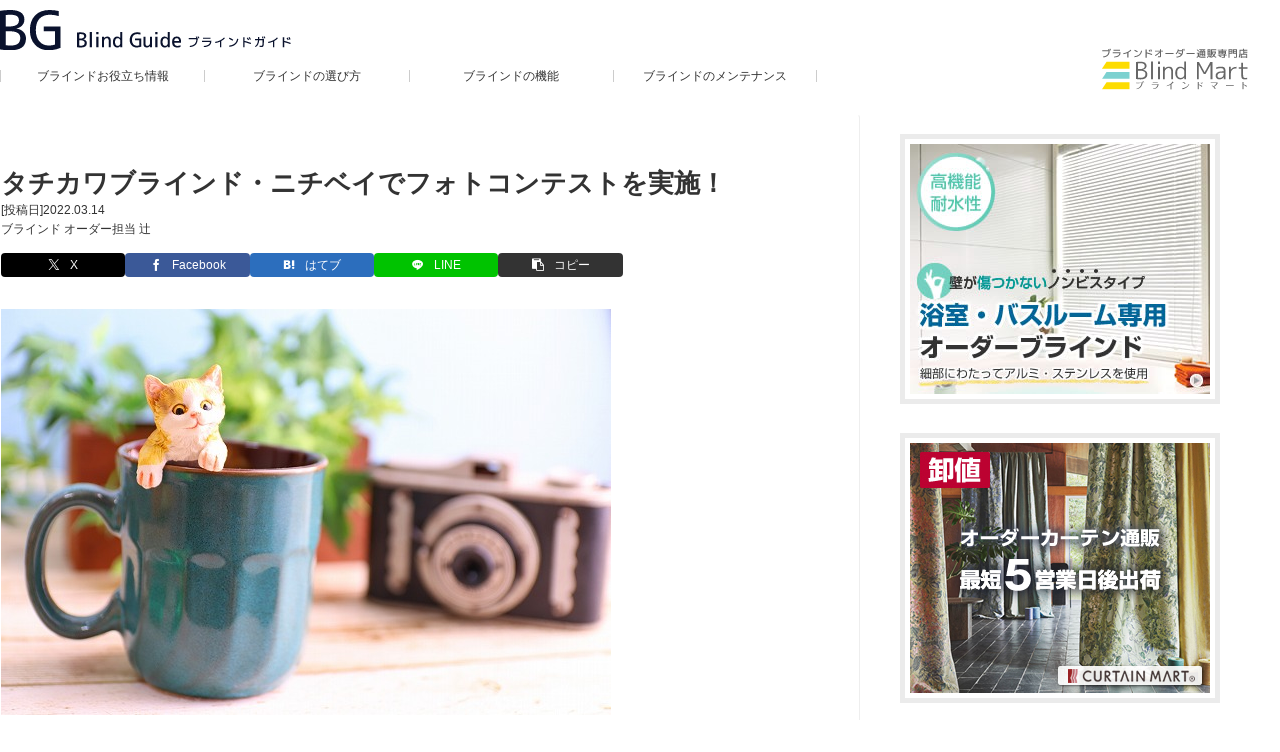

--- FILE ---
content_type: text/css
request_url: https://blind-mart.com/guide/wp-content/themes/cocoon-child-master/style.css?ver=6.9&fver=20251022055046
body_size: 2864
content:
@charset "UTF-8";

/*!
Theme Name: Cocoon Child
Description: Cocoon専用の子テーマ
Theme URI: https://wp-cocoon.com/
Author: わいひら
Author URI: https://nelog.jp/
Template:   cocoon-master
Version:    1.1.3
*/

/************************************
** 子テーマ用のスタイルを書く
************************************/
/*必要ならばここにコードを書く*/

body{
	background-color:#fff;
}

a{
	color:#333;
	text-decoration:none;
}

.logo_size{
	width:350px
}

.header-in{
	display:block;
	margin-top:10px;
}

#head-left {
float: left;
width: 84%;
}

#inner-header {
    background-color: #fff;
    position: relative;
    z-index: 1000;
}

.clearfix{
zoom: 1;
}



.a-wrap{
	padding:0;
}

.cat-label{
	display:none;
}

#header-nav {
    overflow: hidden;
    padding-left:0;
    width: 100%;
    margin-top: 20px;
}

#header-nav a {
    display: inline;
    text-decoration: none;
	color:#333;
}

#header-nav p {
    display: inline;
    width: 19%;
    min-width: 180px;
    float: left;
    border-left: solid 1px #ccc;
    list-style-type: none;
    text-align: center;
    line-height: 100%;
    font-size: 12px;
}

#header-nav .nav-end {
        border-right: solid 1px #ccc;
}

#bm-logo-r {
float: right;
width: 14%;
height: 80px;
max-width: 160px;
margin: 0 1.4% 0 0;
position: relative;
display: block;
}

    #bm-logo-r .bm-pclogo {
        position: absolute;
        bottom: 0;
    }

.main {
    padding: 36px 29px 36px 0;
    border-right: 1px #eee solid;
}

.new_article{
	display:block;
}

.entry-card{
	margin-bottom:20px;
	padding-bottom:20px;
	border-bottom:1px #ccc dotted;
}

.entry-card-snippet{
	line-height:1.6;
}

.entry-card-title{
	margin:0;
	line-height:1.4;
}

.entry-title{
margin:16px 0 0;
}

.day_author{
	font-size:12px;
	margin:0 0 10px;
	padding:0;
}

.admin-pv{
	display:none;
}

.post-date{
	display:none;
}

.sidebar h3 {
    padding: 12px 0 0 0;
    margin: 16px 0;
	font-weight:normal;
	font-size:16px;
	background-color:#fff;
}

.widget-entry-card-date{
	display:block;
}

.widget-sidebar-title{
	border-bottom:1px #ccc dotted;
}

.entry-card-thumb{
	margin-right:3%;
}

.sidebar h3 {
    padding-top:0;
}

.widget_block ul li a{
	font-size:14px;
	padding:0;
	line-height:1.6;
}

.wpp-meta, .post-stats {
    text-align: right;
}

.post-stats {
    font-size: 0.6em;
}

.sidebar h2{
    padding: 12px 0 0 0;
    margin: 16px 0;
	border-bottom:1px #ccc dotted;
	background-color:#fff;
	font-weight:normal;
}



.widget h2 {
    font-size: 16px;
}

.title_sub_day_author{
font-size:12px;
color:#333;
margin-bottom:10px;
}

.title_sub_day_author a{
color:#333;
text-decoration:none;
}

.sns-buttons{
justify-content: left;
margin-top: 1em;
}

.sns-share.ss-col-5 a{
width: 15%;
height: 24px;
font-size: 12px;
line-height: 1.0;
}

.sns-share-buttons a .button-caption {
font-size: 12px;
}

.pagination-next{
display:none;
}

#list .list-wrap {
margin-bottom: 0;
}

.rpwe-title a{
	padding-top:5px;
	color:#333;
	text-decoration:none;
}

.wpp-list li {
    margin-bottom: 1rem;
    padding-bottom: 1rem;
    border-bottom: 1px #ccc dotted;
}


.widget_block ul li a {
    font-size: 12px;
}

.post-stats {
    margin-top: 5px;
}

.rpwe-block a{
	line-height:1.5;
}

.cat-item {
    padding: 0;
    font-size: 14px;
    line-height: 1.0;
}

/* フッター */

.footer_line{
    width: 100vw;
    margin: 0 calc(50% - 50vw);
	border-top: solid 4px #eaeaea;
}

#footer_wp {
	width: 100%;
	height: 500px;
	background: #ffffff;
	margin:0 -500px 0;
	padding: 0 500px;
	/*border-top: solid 4px #eaeaea;*/
	/*outline: solid 4px #dddddd;*/
	text-align:center;
	font-size: 12px;
}

#footer_main {
	width: 1200px;
	height: 420px;
	margin: 0 auto;
	text-align: left;
	position: relative;
	padding-top:30px;
}

#footer_main p {
	display: inline-block;
	margin: 0;
	padding: 0 0 10px 20px;
	line-height: 1.0;
	background: url(https://blind-mart.com/img/footer_btn.jpg) 0 0 no-repeat;
}

#footerLeft {
	width: 25%;
	height: 300px;
	margin: 0 auto;
	/*border-left: 1px solid #ddd;*/
	/*border-right: 1px solid #ddd;*/
	padding: 3%;
}

#footerLeft div {
	margin: 0 0 0 35px;
}

#footerLeft ul {
	line-height: 2.4;	
	margin: 0 0 0 20px;
	padding: 0;
}

#footerReference {
	width: 25%;
	height: 300px;
	margin: 0 auto;
	padding:3%;
	/*border-right:1px solid #ddd;*/
}

#footerReference div {
	margin: 0 0 0 30px;
}

#footerReference ul {
	line-height: 2.4;	
	margin: 0 0 0 20px;
	padding: 0;
}

#footerReference li:nth-of-type(7) {
	margin: 15px 0 0 0;
}

#footerWoodReference {
	width: 25%;
	height: 300px;
	margin: 0 auto;
	padding:3%;
	/*border-right:1px solid #ddd;*/
}

#footerWoodReference div {
	margin: 0 0 0 25px;
}

#footerWoodReference ul {
	line-height: 2.4;	
	margin: 0 0 0 20px;
	padding: 0;
}

#footerWoodReference li:nth-of-type(9) {
	margin: 15px 0 0 0;
}

#footerRight {
	width: 25%;
	height: 300px;
	margin: 0 auto;
	padding: 3% 1%;
	/*border-right: 1px solid #ddd;*/
}

#footerRight ul {
	margin: 0 0 0 10px;
	padding: 0;
	line-height: 1.0;
}

#footerRight li {
	margin: 0 0 15px 0;
}

#footerRight li:nth-of-type(7) {
	padding: 15px 0 0 0;
}

#footer .font10{
	margin: 0 25px 0 0;
	font-size: 10px;
	font-weight: lighter;
	text-align: right;
	line-height: 1.25;
}

.footer_cr{
	font-size: 10px;
	line-height: 1.6;
	text-align: right;
	position: absolute;
	bottom: 0px;
	right: 0px;
}

.float_left{
	float:left;
}

.float_right{
	float:right;
}

#footer a{
	color:#333;
	text-decoration:none;
}

#footer li{
	list-style:none;
}

#toPageTop {
    position: fixed;
    right: 10px;
}

/* 見出し調整 */

.article h2{
font-size:1.25em;
    padding: 0;
    background-color:#fff;
    /*border-radius: var(--cocoon-badge-border-radius);*/
}

.article h3 {
    border:none;
    font-size: 1.25em;
    padding: 0;
}



.prev-post-title, .next-post-title{
	line-height:1.6;
}

/* 投稿日 更新日 */

.post-update{
	display:none;
}

.day_author01{
	line-height:1.2;
}

/************************************
** レスポンシブデザイン用のメディアクエリ
************************************/
/*1023px以下*/
@media screen and (max-width: 1023px){
  /*必要ならばここにコードを書く*/
}

/*834px以下*/
@media screen and (max-width: 834px){
  /*必要ならばここにコードを書く*/

#logo{
	margin-left:2%;	
}
	
#head-left{
width:100%		
}
	
	
#header-nav p {
    width: 48%;
    float: left;
    border-left: solid 1px #ccc;
    list-style-type: none;
    text-align: center;
    line-height: 100%;
    font-size: 12px;
	margin:12px 1%;
}

div#inner-header{
z-index:1;
}

#bm-logo-r{
display:none;		
}

.nav-end2 {
    border-right: solid 1px #ccc;
}
	
.main {
    border-right:none;
	padding-top:0;
}

#rpwe_widget-3 h3{
	font-size:16px;
	font-weight:normal;
	border-bottom:1px #ccc dotted;
	margin-bottom:10px;
}
	
.entry-card-thumb {
    width: 80%;
}
	
.entry-card-title {
    float: left;
}
	
.day_author {
	clear:both;
    float: left;
	margin-top:3px 0 10px;
}

.sns-share.ss-col-5 a{
display:block;
}

.sns-share.ss-col-5 a{
width:25%;
}

.entry-title{
padding-left:0;
}

	
.popular-posts h2 {
    padding: 12px 0 0 0;
    margin: 16px 0;
    border-bottom: 1px #ccc dotted;
    background-color: #fff;
    font-weight: normal;
}
	
.wpp-list li {
    margin-bottom: 1rem;
	padding-bottom:1rem;
	border-bottom:1px #ccc dotted;
}
	
	
/* フッター */

#footer_wp {
	width: 95%;
	height: auto;
	background: #ffffff;
	margin:0 auto 0;
	padding: 0 0;
	text-align:center;
	font-size: 12px;
	border-top:none;
}

#footer_main {
	width:100%;
	height: auto;
	margin: 20px auto;
	text-align: left;
	position: relative;
}

#footer_main p {
	display: inline-block;
	margin: 0;
	padding: 0 0 10px 20px;
	line-height: 1.0;
	background: url(https://blind-mart.com/img/footer_btn.jpg) 0 0 no-repeat;
}

#footerLeft {
	width: 100%;
	height: auto;
	margin: 0 auto;
	padding: 3% 3% 0 3%;
}

#footerLeft div {
	margin: 0 0 0 0;
}

#footerLeft ul {
	line-height: 2.4;	
	margin: 0 0 0 20px;
	padding: 0;
}

#footerLeft li{
	line-height:2.4;
}

#footerLeft2 {
	width: 100%;
	height: auto;
	margin: 0 auto;
	padding: 0 3% 3% 3%;
}

#footerLeft2 div {
	margin: 0 0 0 0;
}

#footerLeft2 ul {
	line-height: 2.4;	
	margin: 0 0 0 20px;
	padding: 0;
}

#footerLeft2 li{
	line-height:2.4;
}

#footerLeft2 p {
	display: none;
	/**margin: 0;
	padding: 0 0 10px 20px;
	line-height: 1.0;
	background: none;**/
}



#footerReference {
	width: 100%;
	height: auto;
	margin: 0 auto;
	padding:3%;
}

#footerReference div {
	margin: 10% 0 0 0;
}

#footerReference ul {
	line-height: 2.4;	
	margin: 0 0 0 20px;
	padding: 0;
}

#footerReference li{
	line-height:2.4;
}
	
#footerWoodReference{
	width:100%;
	height:auto;
}
	
#footerWoodReference div {
    margin: 10% 0 0 0;
}

#footerRight {
	width: 100%;
	height: auto;
	margin: 10% auto;
	padding: 3%;
}

#footerRight ul {
	margin: 0 0 0 20px;
	padding: 0;
	line-height: 2.4;
}

#footerRight li {
	line-height:2.4;
}
	
	.clear{
		clear:both;
	}

.entry-card-snippet{
	clear:both;
}


}

/*480px以下*/
@media screen and (max-width: 480px){
  /*必要ならばここにコードを書く*/
  
.entry-title{
padding-left:0;
}

}


--- FILE ---
content_type: image/svg+xml
request_url: https://blind-mart.com/guide/wp-content/uploads/2017/02/bm_logo.svg
body_size: 9147
content:
<?xml version="1.0" encoding="utf-8"?>
<!-- Generator: Adobe Illustrator 13.0.0, SVG Export Plug-In . SVG Version: 6.00 Build 14948)  -->
<!DOCTYPE svg PUBLIC "-//W3C//DTD SVG 1.1//EN" "http://www.w3.org/Graphics/SVG/1.1/DTD/svg11.dtd">
<svg version="1.1" id="レイヤー_1" xmlns="http://www.w3.org/2000/svg" xmlns:xlink="http://www.w3.org/1999/xlink" x="0px"
	 y="0px" width="146.357px" height="42.328px" viewBox="0 0 146.357 42.328" enable-background="new 0 0 146.357 42.328"
	 xml:space="preserve">
<g display="none">
	<path display="inline" fill="#666666" d="M23.018,1.697c-0.003,0.688-0.089,1.453-0.258,2.296c-0.17,0.844-0.429,1.605-0.776,2.286
		c-0.349,0.68-0.868,1.298-1.56,1.853c-0.688,0.555-1.481,0.996-2.385,1.321c-0.898,0.326-1.901,0.544-3.01,0.655l-0.22-0.811
		c1.88-0.183,3.519-0.769,4.915-1.759c1.396-0.99,2.172-2.688,2.323-5.094h-7.356V1.649h7.745c-0.239-0.512-0.46-0.929-0.66-1.251
		l0.58-0.263c0.316,0.494,0.591,0.992,0.814,1.493L23.018,1.697z M24.726,1.499l-0.617,0.252c-0.236-0.551-0.494-1.047-0.773-1.488
		L23.899,0C24.189,0.448,24.465,0.947,24.726,1.499z"/>
	<path display="inline" fill="#666666" d="M36.152,4.104c-0.039,0.645-0.097,1.144-0.172,1.499s-0.27,0.85-0.577,1.485
		c-0.312,0.636-0.757,1.171-1.34,1.606c-0.584,0.435-1.313,0.773-2.183,1.015c-0.868,0.242-1.896,0.379-3.076,0.411l-0.155-0.78
		c2.037-0.046,3.587-0.434,4.646-1.163c1.063-0.729,1.688-1.834,1.877-3.317h-7.799V4.104H36.152z M35.781,2.202h-7.977V1.45h7.977
		V2.202z"/>
	<path display="inline" fill="#666666" d="M45.558,10.151h-0.956v-5.35c-1.572,0.834-3.248,1.459-5.027,1.875L39.289,5.94
		c2.324-0.598,4.157-1.348,5.5-2.25s2.353-1.835,3.024-2.798l0.881,0.344c-0.652,0.974-1.697,1.955-3.137,2.943L45.558,10.151
		L45.558,10.151z"/>
	<path display="inline" fill="#666666" d="M61.538,4.775c-0.602,1.049-1.383,1.956-2.342,2.72c-0.96,0.765-1.958,1.334-2.995,1.708
		c-1.036,0.375-2.256,0.637-3.66,0.787l-0.188-0.827c1.167-0.118,2.213-0.332,3.137-0.642s1.707-0.684,2.35-1.123
		c0.645-0.438,1.187-0.874,1.625-1.305c0.44-0.432,0.888-1.025,1.339-1.781L61.538,4.775z M56.855,3.411l-0.607,0.704
		c-1.276-0.788-2.553-1.452-3.824-1.993l0.464-0.671C54.225,1.952,55.547,2.605,56.855,3.411z"/>
	<path display="inline" fill="#666666" d="M73.775,6.295L73.21,7.042c-0.744-0.498-1.634-0.986-2.669-1.466
		c-1.034-0.48-1.957-0.841-2.766-1.085v5.699H66.82V0.784h0.967v2.879C69.909,4.3,71.906,5.178,73.775,6.295z M71.719,2.884
		L71.1,3.158c-0.263-0.594-0.521-1.098-0.778-1.509l0.58-0.263C71.216,1.873,71.489,2.372,71.719,2.884z M73.275,2.551l-0.611,0.252
		c-0.229-0.541-0.485-1.035-0.771-1.482l0.563-0.263C72.737,1.495,73.01,1.993,73.275,2.551z"/>
	<path display="inline" fill="#666666" d="M86.634,10.082c-0.795,0.007-2.246,0.011-4.359,0.011c-1.238,0-2.165-0.101-2.779-0.303
		c-0.614-0.203-1.043-0.517-1.286-0.943c-0.595,0.609-1.182,1.055-1.762,1.337l-0.29-0.72c0.2-0.089,0.476-0.248,0.824-0.476
		c0.35-0.227,0.601-0.413,0.755-0.556V5.146h-1.423V4.479h2.266v3.448c0,0.336,0.119,0.611,0.355,0.824
		c0.234,0.213,0.514,0.356,0.832,0.43c0.316,0.074,0.615,0.13,0.896,0.169s1.091,0.059,2.436,0.059c1.731,0,2.965-0.023,3.693-0.07
		L86.634,10.082z M77.971,2.933c-0.313-0.566-0.741-1.184-1.289-1.853l0.683-0.424c0.576,0.712,1.029,1.318,1.358,1.815
		L77.971,2.933z M85.087,6.816h-1.853v1.896h-0.806V6.816h-1.751v1.987h-0.802V3.067h2.516c-0.362-0.25-0.908-0.58-1.641-0.988
		l0.526-0.446c0.351,0.193,0.827,0.475,1.429,0.843c0.831-0.39,1.491-0.747,1.982-1.069H79.71V0.79h5.779l0.516,0.494
		c-0.485,0.451-1.392,0.97-2.712,1.558c0.082,0.05,0.198,0.125,0.351,0.226h2.261v4.915c0,0.25-0.089,0.446-0.268,0.585
		c-0.182,0.14-0.407,0.209-0.685,0.209h-1.048L83.84,8.095h0.828c0.279,0,0.418-0.124,0.418-0.371L85.087,6.816L85.087,6.816z
		 M82.429,4.625V3.631h-1.751v0.994H82.429z M80.678,6.241h1.751V5.199h-1.751V6.241z M83.235,3.631v0.994h1.853V3.631H83.235z
		 M83.235,6.241h1.853V5.199h-1.853V6.241z"/>
	<path display="inline" fill="#666666" d="M89.176,10.275L88.64,9.883c0.188-0.19,0.404-0.462,0.647-0.816
		c0.244-0.354,0.42-0.663,0.527-0.924l0.709,0.204C90.181,9.091,89.731,9.734,89.176,10.275z M89.38,7.799V1.112h3.133v6.687H89.38z
		 M91.781,1.713h-1.659v1.439h1.659V1.713z M90.121,5.092h1.659v-1.37h-1.659V5.092z M91.781,5.667h-1.659v1.536h1.659V5.667z
		 M92.017,9.759c-0.177-0.265-0.411-0.743-0.709-1.434l0.629-0.172c0.179,0.433,0.419,0.861,0.72,1.284L92.017,9.759z M97.222,8.035
		c0.595,0.652,1.264,1.196,2.009,1.633l-0.505,0.607c-0.777-0.473-1.446-1.029-2.011-1.67c-0.709,0.727-1.521,1.287-2.433,1.681
		l-0.35-0.516c0.831-0.387,1.605-0.965,2.331-1.735c-0.812-1.146-1.233-2.381-1.272-3.706h-0.521
		c-0.02,1.329-0.148,2.507-0.395,3.537c-0.243,1.029-0.538,1.798-0.886,2.307L92.635,9.84c0.7-1.389,1.053-3.099,1.053-5.129V1.155
		h5.242v0.661h-4.458v1.907h4.131c-0.017,0.802-0.142,1.586-0.374,2.353C97.995,6.843,97.658,7.495,97.222,8.035z M96.743,7.455
		c0.573-0.82,0.912-1.862,1.016-3.126h-2.047c0.025,0.559,0.14,1.127,0.336,1.705C96.247,6.613,96.479,7.086,96.743,7.455z"/>
	<path display="inline" fill="#666666" d="M105.806,2.632V1.821h-4.41V1.192h4.41V0.467h0.814v0.725h4.635V1.82h-4.635v0.811h3.689
		v3.711h-0.907V7.24h1.987v0.666h-1.987v1.456c0,0.265-0.092,0.479-0.276,0.642c-0.184,0.163-0.407,0.244-0.674,0.244h-1.676
		l-0.086-0.741h1.391c0.337,0,0.505-0.138,0.505-0.414V7.906h-7.271V7.24h7.271V6.343h-6.239V2.632H105.806z M104.549,10.028
		c-0.301-0.351-0.843-0.865-1.628-1.542l0.561-0.494c0.81,0.655,1.375,1.149,1.697,1.482L104.549,10.028z M103.157,4.168h2.648
		V3.201h-2.648V4.168z M105.806,4.716h-2.648v1.047h2.648V4.716z M106.622,4.168h2.873V3.201h-2.873V4.168z M109.495,4.716h-2.873
		v1.047h2.873V4.716z"/>
	<path display="inline" fill="#666666" d="M115.052,4.947v5.323h-0.822V0.945h3.824v4.001L115.052,4.947L115.052,4.947z
		 M117.227,1.563h-2.175v1.074h2.175V1.563z M115.052,3.212v1.096h2.175V3.212H115.052z M122.308,10.2h-1.56l-0.091-0.752h1.299
		c0.111,0,0.215-0.039,0.312-0.116c0.095-0.077,0.142-0.166,0.142-0.266v-4.12h-3.061V0.945h3.877v8.481
		c0,0.215-0.094,0.396-0.276,0.548C122.766,10.125,122.551,10.2,122.308,10.2z M120.187,2.637h2.223V1.563h-2.223V2.637z
		 M122.409,3.212h-2.223v1.096h2.223V3.212z"/>
	<path display="inline" fill="#666666" d="M127.787,2.342v2.073c0,1.278-0.129,2.405-0.387,3.381s-0.616,1.765-1.074,2.366
		l-0.559-0.44c0.814-1.235,1.225-2.877,1.225-4.925v-3.11h3.991V0.532h0.875v1.155h4.162v0.655H127.787z M134.598,9.775h-5.194v0.44
		h-0.832V6.29h2.739V2.857h0.854v1.176h3.877v0.661h-3.877V6.29h3.249v3.894h-0.814L134.598,9.775L134.598,9.775z M129.404,9.152
		h5.194V6.918h-5.194V9.152z"/>
</g>
<g>
	<path fill="#666666" d="M45.56,26.596c0,3.521-2.289,5.28-6.864,5.28c-1.504,0-3-0.128-4.488-0.384V14.26
		c1.408-0.256,2.824-0.384,4.248-0.384c4.208,0,6.313,1.416,6.313,4.248c0,0.993-0.32,1.84-0.96,2.544
		c-0.643,0.704-1.521,1.176-2.643,1.416v0.048c1.395,0.208,2.475,0.72,3.24,1.536S45.56,25.46,45.56,26.596z M36.127,21.436h1.608
		c3.487,0,5.229-1.023,5.229-3.072c0-0.992-0.357-1.728-1.077-2.208c-0.723-0.479-1.864-0.72-3.435-0.72
		c-0.832,0-1.605,0.072-2.328,0.216L36.127,21.436L36.127,21.436z M43.688,26.428c0-2.305-1.984-3.455-5.952-3.455h-1.608V30.1
		c0.784,0.146,1.643,0.217,2.568,0.217C42.024,30.316,43.688,29.02,43.688,26.428z"/>
	<path fill="#666666" d="M49.279,31.637v-18H51.2v18H49.279z"/>
	<path fill="#666666" d="M56.239,16.204v-2.568h1.921v2.568H56.239z M56.239,31.637V19.156h1.921v12.481H56.239z"/>
	<path fill="#666666" d="M63.007,19.156l0.024,1.872h0.048c1.152-1.408,2.528-2.112,4.128-2.112c1.456,0,2.514,0.408,3.168,1.224
		c0.656,0.816,0.984,2.168,0.984,4.055v7.441h-1.8v-7.201c0-1.584-0.219-2.66-0.648-3.229c-0.432-0.567-1.16-0.852-2.184-0.852
		c-0.832,0-1.643,0.388-2.424,1.164c-0.784,0.776-1.179,1.572-1.179,2.389v7.729H61.28V19.156H63.007L63.007,19.156z"/>
	<path fill="#666666" d="M82.687,13.636h1.824v18h-1.729l-0.023-1.777H82.71c-1.055,1.345-2.397,2.018-4.029,2.018
		c-1.488,0-2.7-0.58-3.639-1.74c-0.936-1.158-1.401-2.738-1.401-4.74c0-2.063,0.45-3.658,1.354-4.788
		c0.903-1.128,2.131-1.692,3.686-1.692c1.613,0,2.936,0.624,3.96,1.872h0.048L82.687,13.636L82.687,13.636z M75.488,25.396
		c0,1.664,0.314,2.92,0.947,3.769c0.632,0.849,1.516,1.271,2.65,1.271c0.93,0,1.762-0.324,2.496-0.972
		c0.735-0.647,1.104-1.388,1.104-2.22v-3.696c0-0.815-0.364-1.552-1.092-2.208c-0.729-0.656-1.564-0.984-2.51-0.984
		C76.687,20.356,75.488,22.035,75.488,25.396z"/>
	<path fill="#666666" d="M95.43,31.637V14.116h1.968l5.734,10.56h0.05l5.734-10.56h2.04v17.521h-1.92V17.332h-0.049l-4.943,9.096
		h-1.774l-4.944-9.096h-0.048v14.305H95.43z"/>
	<path fill="#666666" d="M122.285,23.716v-0.647c0-0.977-0.225-1.658-0.672-2.051c-0.448-0.392-1.24-0.588-2.376-0.588
		c-1.36,0-2.816,0.304-4.368,0.912v-1.656c1.439-0.512,2.896-0.768,4.368-0.768c1.84,0,3.111,0.336,3.815,1.008
		c0.702,0.672,1.057,1.882,1.057,3.624v8.09h-1.729l-0.021-2.138h-0.049c-0.96,1.584-2.439,2.376-4.439,2.376
		c-1.088,0-1.973-0.346-2.652-1.031c-0.679-0.689-1.02-1.601-1.02-2.736c0-1.328,0.527-2.393,1.584-3.19
		c1.056-0.801,2.744-1.2,5.063-1.2L122.285,23.716L122.285,23.716z M122.285,25.035h-1.438c-1.584,0-2.78,0.257-3.59,0.77
		c-0.808,0.512-1.212,1.231-1.212,2.159c0,0.72,0.204,1.3,0.612,1.739c0.408,0.441,0.948,0.66,1.62,0.66
		c1.151,0,2.105-0.383,2.868-1.151c0.76-0.769,1.14-1.784,1.14-3.048V25.035z"/>
	<path fill="#666666" d="M127.589,19.156h1.851v2.784h0.048c0.495-0.848,1.216-1.522,2.16-2.026
		c0.941-0.504,1.991-0.756,3.144-0.756h0.48v1.608h-0.48c-1.664,0-2.96,0.432-3.888,1.295c-0.929,0.863-1.395,2.088-1.395,3.672
		v5.904h-1.92V19.156z"/>
	<path fill="#666666" d="M141.822,15.076v4.56h4.536v1.44h-4.536v6.552c0,1.151,0.152,1.907,0.456,2.269
		c0.304,0.36,0.888,0.539,1.752,0.539c0.72,0,1.384-0.109,1.992-0.336v1.488c-0.752,0.191-1.521,0.288-2.304,0.288
		c-1.408,0-2.383-0.292-2.916-0.876c-0.537-0.584-0.807-1.652-0.807-3.204v-6.72h-2.688v-1.44h2.688v-4.56H141.822z"/>
</g>
<polygon fill="#FDDC00" points="27.583,20.969 27.583,13.969 4.583,13.969 0,20.969 "/>
<polygon fill="#FDDC00" points="27.583,41.803 27.583,34.803 4.583,34.803 0,41.803 "/>
<polygon fill="#7CD1D0" points="27.583,31.303 27.583,24.303 4.583,24.303 0,31.303 "/>
<g>
	<path fill="#666666" d="M6.848,0.829c0.3,0.514,0.586,1.047,0.86,1.6C7.701,4.676,7.169,6.374,6.113,7.524
		c-1.057,1.15-2.688,1.835-4.895,2.055l-0.19-0.97c1.84-0.193,3.2-0.717,4.08-1.57c0.88-0.853,1.374-2.14,1.48-3.86h-6.43v-1h6.49
		c-0.24-0.44-0.42-0.763-0.54-0.97L6.848,0.829z M7.528,1.059l0.76-0.38c0.313,0.54,0.586,1.043,0.82,1.51l-0.76,0.37
		C8.148,2.179,7.874,1.679,7.528,1.059z"/>
	<path fill="#666666" d="M10.858,4.399h7.8v0.2c0,3.094-2.074,4.77-6.22,5.03l-0.16-0.95c1.506-0.093,2.715-0.398,3.625-0.915
		c0.91-0.517,1.451-1.318,1.625-2.405h-6.67V4.399z M11.608,2.779v-0.95h6.4v0.95H11.608z"/>
	<path fill="#666666" d="M21.328,5.309c1.42-0.2,2.805-0.628,4.155-1.285c1.35-0.657,2.461-1.442,3.335-2.355l0.65,0.74
		c-0.773,0.8-1.753,1.527-2.94,2.18v5.07h-1.12v-4.52c-1.3,0.573-2.607,0.954-3.92,1.14L21.328,5.309z"/>
	<path fill="#666666" d="M32.387,2.719l0.49-0.93c1.126,0.547,2.153,1.097,3.08,1.65l-0.53,0.93
		C34.314,3.716,33.301,3.166,32.387,2.719z M39.258,2.719l1,0.22c-0.68,3.88-3.18,6.01-7.5,6.39l-0.15-1.02
		c1.94-0.187,3.448-0.733,4.525-1.64C38.209,5.763,38.918,4.446,39.258,2.719z"/>
	<path fill="#666666" d="M43.808,1.579h1.1v2.86c1.807,0.434,3.647,0.997,5.52,1.69l-0.34,1c-1.753-0.653-3.48-1.19-5.18-1.61v4.26
		h-1.1V1.579z M46.887,2.199l0.9-0.45c0.313,0.54,0.636,1.134,0.97,1.78l-0.89,0.43C47.594,3.426,47.268,2.839,46.887,2.199z
		 M48.427,1.789l0.9-0.46c0.36,0.594,0.693,1.193,1,1.8l-0.9,0.44C49.121,2.982,48.788,2.389,48.427,1.789z"/>
	<path fill="#666666" d="M53.208,2.759h5.02v-1.56h1.03v1.56h2.15v0.92h-2.15v4.28c0,0.64-0.081,1.04-0.245,1.2
		c-0.163,0.16-0.564,0.24-1.205,0.24c-0.473,0-1.033-0.034-1.68-0.1l0.061-0.94c0.606,0.066,1.113,0.1,1.52,0.1
		c0.227,0,0.37-0.03,0.43-0.09c0.061-0.06,0.09-0.207,0.09-0.44v-3.19c-1.426,1.427-2.943,2.597-4.55,3.51l-0.47-0.84
		c1.707-0.96,3.293-2.203,4.76-3.73h-4.76V2.759z"/>
	<path fill="#666666" d="M63.708,6.099v-1.05h8.199v1.05H63.708z"/>
	<path fill="#666666" d="M80.308,1.309l0.739-0.38c0.28,0.48,0.547,0.974,0.801,1.48l-0.29,0.15v0.17c0,2.273-0.529,3.96-1.585,5.06
		c-1.058,1.1-2.745,1.747-5.065,1.94l-0.15-0.95c1.174-0.113,2.142-0.33,2.905-0.65c0.764-0.32,1.361-0.773,1.795-1.36
		c-1.066-0.54-2.063-1.013-2.99-1.42l0.48-0.92c1.014,0.44,2.02,0.917,3.02,1.43c0.28-0.673,0.44-1.534,0.48-2.58h-3.69
		c-0.399,1.146-1.057,2.15-1.97,3.01l-0.71-0.65c0.566-0.546,1.031-1.191,1.396-1.935c0.363-0.743,0.591-1.521,0.685-2.335l1,0.07
		c-0.026,0.267-0.073,0.563-0.14,0.89h3.85C80.615,1.856,80.427,1.516,80.308,1.309z M81.728,1.159l0.76-0.38
		c0.313,0.54,0.587,1.043,0.82,1.51l-0.761,0.37C82.348,2.279,82.075,1.779,81.728,1.159z"/>
	<path fill="#666666" d="M84.908,6.099v-1.05h8.199v1.05H84.908z"/>
	<path fill="#666666" d="M95.108,4.799h2.25v3.12c0.167,0.3,0.373,0.521,0.62,0.665c0.246,0.144,0.618,0.249,1.115,0.315
		c0.496,0.066,1.218,0.1,2.165,0.1h2.83l-0.061,0.9h-2.82c-1.26,0-2.208-0.075-2.845-0.225s-1.111-0.415-1.425-0.795
		c-0.387,0.386-0.88,0.783-1.48,1.19l-0.479-0.88c0.533-0.36,0.983-0.713,1.35-1.06v-2.43h-1.22V4.799z M97.668,3.119l-0.699,0.62
		c-0.607-0.68-1.174-1.28-1.7-1.8l0.72-0.62C96.635,1.979,97.195,2.579,97.668,3.119z M97.808,2.129v-0.85h5.95v0.85
		c-0.354,0.26-0.907,0.577-1.66,0.95h1.66v4.3c0,0.526-0.052,0.845-0.155,0.955c-0.104,0.11-0.401,0.165-0.896,0.165
		c-0.359,0-0.653-0.006-0.88-0.02l-0.05-0.83c0.434,0.02,0.693,0.03,0.78,0.03c0.086,0,0.137-0.013,0.149-0.04
		c0.014-0.026,0.021-0.117,0.021-0.27v-0.51h-1.42v1.62h-0.98v-1.62h-1.34v1.67h-1v-5.45h1.61c-0.387-0.253-0.674-0.44-0.86-0.56
		l0.41-0.39H97.808z M100.328,4.599v-0.72h-1.34v0.72H100.328z M100.328,5.359h-1.34v0.74h1.34V5.359z M100.778,2.869
		c0.5-0.233,0.967-0.48,1.4-0.74h-2.511C99.955,2.309,100.325,2.556,100.778,2.869z M101.308,4.599h1.42v-0.72h-1.42V4.599z
		 M101.308,5.359v0.74h1.42v-0.74H101.308z"/>
	<path fill="#666666" d="M105.398,9.539c0.593-0.653,1.033-1.307,1.319-1.96l0.721,0.38l0.68-0.34c0.187,0.273,0.387,0.597,0.6,0.97
		c0.561-0.987,0.84-2.43,0.84-4.33v-2.88h5.23v0.9h-4.18v1.3h3.93v0.88c-0.334,1.327-0.834,2.417-1.5,3.27
		c0.553,0.587,1.21,1.047,1.97,1.38l-0.5,0.87c-0.807-0.353-1.523-0.853-2.149-1.5c-0.641,0.607-1.427,1.107-2.36,1.5l-0.39-0.78
		c-0.167,0.287-0.327,0.53-0.48,0.73l-0.38-0.49l-0.49,0.22c-0.253-0.513-0.526-0.997-0.819-1.45c-0.367,0.773-0.79,1.4-1.271,1.88
		L105.398,9.539z M106.908,7.429h-1v-6.1h3.1v6.1H106.908z M106.908,3.129h1.149v-0.9h-1.149V3.129z M106.908,3.929v0.9h1.149v-0.9
		H106.908z M106.908,5.629v0.9h1.149v-0.9H106.908z M111.708,7.709c-0.46-0.64-0.83-1.38-1.11-2.22
		c-0.06,1.333-0.359,2.513-0.899,3.54C110.498,8.683,111.168,8.243,111.708,7.709z M112.387,6.909c0.474-0.673,0.834-1.49,1.08-2.45
		h-2.859v0.45l0.779-0.3C111.628,5.489,111.961,6.256,112.387,6.909z"/>
	<path fill="#666666" d="M120.168,8.719l-0.551,0.84c-0.706-0.473-1.393-0.88-2.06-1.22l0.47-0.74h-1.72v-0.84h6.15v-0.4h-4.33
		h-1.021v-3.4h3.15v-0.43h-3.95v-0.85h3.95v-0.75h1.1v0.75h3.95v0.85h-3.95v0.43h3.15v3.4h-0.95v0.4h1.75v0.84h-1.75v1.08
		c0,0.233-0.004,0.415-0.01,0.545c-0.007,0.13-0.032,0.251-0.075,0.365c-0.044,0.113-0.092,0.193-0.146,0.24
		c-0.053,0.047-0.146,0.088-0.279,0.125c-0.134,0.037-0.271,0.059-0.415,0.065c-0.144,0.007-0.345,0.01-0.605,0.01
		c-0.246,0-0.83-0.017-1.75-0.05l-0.04-0.9c0.867,0.034,1.407,0.05,1.62,0.05c0.3,0,0.476-0.02,0.525-0.06s0.075-0.177,0.075-0.41
		v-1.06h-4.19C118.881,7.913,119.514,8.286,120.168,8.719z M120.258,4.279v-0.58h-2.13v0.58H120.258z M120.258,4.979h-2.13v0.62
		h2.13V4.979z M121.357,4.279h2.13v-0.58h-2.13V4.279z M121.357,4.979v0.62h2.13v-0.62H121.357z"/>
	<path fill="#666666" d="M127.128,1.279h3.96v4.45h-2.88v4.27h-1.08V1.279z M128.208,3.129h1.851v-0.97h-1.851V3.129z
		 M128.208,3.899v0.98h1.851v-0.98H128.208z M134.608,5.729h-2.98v-4.45h4.061v7.22c0,0.66-0.077,1.068-0.23,1.225
		s-0.554,0.235-1.2,0.235c-0.08,0-0.188-0.003-0.324-0.01c-0.137-0.007-0.332-0.015-0.585-0.025c-0.254-0.01-0.483-0.019-0.69-0.025
		l-0.05-0.92c0.854,0.034,1.336,0.05,1.45,0.05c0.26,0,0.416-0.025,0.47-0.075c0.053-0.05,0.08-0.202,0.08-0.455V5.729z
		 M134.608,3.129v-0.97h-1.95v0.97H134.608z M134.608,3.899h-1.95v0.98h1.95V3.899z"/>
	<path fill="#666666" d="M142.758,1.879h3.55v0.88h-3.3v1.1h3.2v0.87h-3.2v1.2h2.95v4.15h-1.07v-0.5h-4.399v0.5h-1.08v-4.15h2.52
		v-3.17h-2.74v2.32c0,2.08-0.359,3.72-1.08,4.92l-0.8-0.84c0.547-1.06,0.82-2.653,0.82-4.78v-2.5h3.53v-1.02h1.1V1.879z
		 M140.488,8.729h4.399v-1.93h-4.399V8.729z"/>
</g>
<g>
	<path fill="#666666" d="M34.459,41.354c0.819-0.172,2.376-0.504,3.709-2.098c1.134-1.359,1.404-2.872,1.531-3.61l-3.854,0.036
		c-0.342,0-0.882,0.018-1.477,0.054v-0.595c0.352,0.037,1.099,0.046,1.458,0.046l3.511-0.027c0.387,0,0.711,0,1.053-0.036
		l0.441,0.604c-0.081,0.197-0.108,0.307-0.18,0.576c-1.125,4.114-3.718,5.006-5.915,5.519L34.459,41.354z M40.896,35.33
		c-0.189-0.396-0.432-0.792-0.702-1.135l0.369-0.233c0.324,0.298,0.675,0.747,0.891,1.054L40.896,35.33z M41.382,33.665
		c0.378,0.297,0.685,0.621,0.963,0.99l-0.513,0.36c-0.225-0.424-0.477-0.756-0.801-1.099L41.382,33.665z"/>
	<path fill="#666666" d="M49.966,36.689c0.342,0.027,1.071,0.055,1.414,0.055h3.889c0.252,0,0.927-0.036,1.179-0.082l0.468,0.414
		c-0.072,0.208-0.09,0.298-0.153,0.531c-0.892,3.494-3.412,3.953-5.285,4.124l-0.144-0.495c1.143-0.1,2.953-0.396,3.916-2.332
		c0.342-0.702,0.504-1.594,0.504-1.629c0-0.037-0.045-0.037-0.09-0.037h-4.285c-0.414,0-1.008,0.019-1.414,0.055V36.689z
		 M55.997,35.412c-0.369-0.027-1.044-0.055-1.422-0.055h-2.151c-0.414,0-1.071,0.027-1.477,0.055v-0.604
		c0.387,0.035,1.081,0.054,1.467,0.054h2.143c0.396,0,1.063-0.019,1.44-0.054V35.412z"/>
	<path fill="#666666" d="M64.951,38.319c2.521-0.693,4.303-1.827,6.005-4.222l0.909,0.576c0.045,0.026,0.108,0.08,0.108,0.107
		c0,0.055-0.261,0.189-0.306,0.234c-0.414,0.441-1.071,1.125-1.899,1.737v4.149c0,0.406,0.018,0.802,0.036,1.198h-1.044
		c0.018-0.333,0.036-1.009,0.036-1.171v-3.556c-0.937,0.531-1.828,0.964-3.655,1.386L64.951,38.319z"/>
	<path fill="#666666" d="M87.651,36.852c-0.486,1-1.639,3.403-5.132,4.646c-0.226,0.081-1.332,0.396-1.566,0.495l-0.485-1.071
		c4.609-0.558,6.211-3.331,6.787-4.375L87.651,36.852z M83.266,36.681c-0.648-0.854-1.277-1.44-2.448-1.909l0.271-0.432
		c1.619,0.432,2.557,1.152,2.971,1.468L83.266,36.681z"/>
	<path fill="#666666" d="M96.255,35.483c0-0.288-0.01-0.783-0.037-1.054l0.928,0.072c0.072,0.01,0.189,0.027,0.189,0.072
		c0,0.055-0.082,0.352-0.082,0.423v2.053c0.693,0.171,2.188,0.531,3.611,1.594l-0.758,0.81c-1.143-1.251-2.268-1.665-2.854-1.881
		v2.476c0,0.478,0,1.386,0.018,1.854h-1.043c0.027-0.657,0.027-1.818,0.027-1.873V35.483z M99.53,35.223
		c0.271,0.197,0.713,0.549,1.082,0.973l-0.486,0.396c-0.262-0.378-0.604-0.792-0.938-1.099L99.53,35.223z M100.917,36.015
		c-0.26-0.351-0.531-0.667-0.873-0.964l0.342-0.279c0.172,0.117,0.621,0.415,1.027,0.848L100.917,36.015z"/>
	<path fill="#666666" d="M110.635,35.52c-0.387,0-1.08,0.027-1.449,0.054v-0.594c0.396,0.026,1.053,0.054,1.441,0.054h3.727
		c0.477,0,1.053-0.036,1.521-0.09l0.539,0.621c-0.152,0.171-0.764,1.116-0.918,1.314c-0.773,0.99-1.719,1.846-2.816,2.467
		c0.576,0.504,1.016,0.945,1.574,1.729l-0.863,0.639c-0.873-1.782-2.26-2.844-3.016-3.268l0.342-0.414
		c0.629,0.324,1.008,0.585,1.502,0.954c2.125-1.476,2.863-3.412,2.863-3.43c0-0.019-0.027-0.036-0.063-0.036H110.635z"/>
	<path fill="#666666" d="M124.694,37.869c0.557,0.009,1.602,0.018,2.205,0.018h3.385c0.676,0,1.557-0.009,2.215-0.018v0.639
		c-0.27-0.008-1.674-0.018-2.205-0.018h-3.387c-0.098,0-1.053,0-2.213,0.018V37.869z"/>
	<path fill="#666666" d="M141.227,35.475c0-0.288-0.01-0.793-0.035-1.063l0.926,0.081c0.045,0,0.189,0.019,0.189,0.063
		c0,0.063-0.08,0.351-0.08,0.423v2.052c0.693,0.172,2.188,0.541,3.609,1.594l-0.756,0.811c-1.143-1.252-2.27-1.666-2.854-1.881
		v2.475c0,0.64,0,1.225,0.008,1.855H141.2c0.018-0.55,0.027-1.585,0.027-1.863V35.475z"/>
</g>
</svg>


--- FILE ---
content_type: image/svg+xml
request_url: https://blind-mart.com/guide/wp-content/uploads/2017/02/logo.svg
body_size: 13828
content:
<?xml version="1.0" encoding="utf-8"?>
<!-- Generator: Adobe Illustrator 13.0.0, SVG Export Plug-In . SVG Version: 6.00 Build 14948)  -->
<!DOCTYPE svg PUBLIC "-//W3C//DTD SVG 1.1//EN" "http://www.w3.org/Graphics/SVG/1.1/DTD/svg11.dtd">
<svg version="1.1" id="レイヤー_1" xmlns="http://www.w3.org/2000/svg" xmlns:xlink="http://www.w3.org/1999/xlink" x="0px"
	 y="0px" width="291.1689453px" height="39.75px" viewBox="0 0 291.1689453 39.75" enable-background="new 0 0 291.1689453 39.75"
	 xml:space="preserve">
<pattern  x="-0.8740234" y="39.3222656" width="69" height="69.0000229" patternUnits="userSpaceOnUse" id="Unnamed_Pattern" viewBox="2.125 -70.8964996 69 69.0000229" overflow="visible">
	<g>
		<polygon fill="none" points="71.125,-1.8964844 2.125,-1.8964844 2.125,-70.8964844 71.125,-70.8964844 		"/>
		<polygon fill="#F7C454" points="71.125,-1.8964844 2.125,-1.8964844 2.125,-70.8964844 71.125,-70.8964844 		"/>
		<g>
			<path fill="#FFFFFF" d="M61.7724609-71.6533203c0.0175781,0.0722656,0.0073242,0.1269531-0.0258789,0.1904297
				c-0.0527344,0.1005859-0.1123047,0.0625-0.1650391,0.1279297c-0.050293,0.0625-0.0991211,0.2763672-0.0791016,0.3623047
				c-0.1689453,0.0576172-0.0097656,0.2265625-0.0151367,0.3496094c-0.0024414,0.0498047-0.0405273,0.1054688-0.0449219,0.1611328
				c-0.0097656,0.1191406,0.0170898,0.265625,0.0678711,0.3701172c0.097168,0.1982422,0.2680664,0.4130859,0.4350586,0.5439453
				c0.1899414,0.1484375,0.3647461,0.5722656,0.6083984,0.6308594C62.730957-68.875,62.9375-69.0214844,63.0966797-69.0595703
				c0.1801758-0.0429688,0.3974609,0.0097656,0.5712891-0.0527344c0.2216797-0.0791016,0.1274414-0.3369141,0.2880859-0.4501953
				c0.1044922-0.0742188,0.2871094-0.0097656,0.40625-0.0507813c0.199707-0.0693359,0.3388672-0.2626953,0.3759766-0.4599609
				c0.015625-0.0820313,0.0097656-0.1445313,0.0385742-0.2207031c0.0385742-0.1025391,0.1113281-0.1601563,0.090332-0.2929688
				c-0.0097656-0.0615234-0.0517578-0.1201172-0.0644531-0.1865234c-0.0219727-0.1142578,0.0019531-0.2236328,0.0004883-0.3369141
				c-0.0029297-0.2001953,0.0166016-0.3789063-0.078125-0.5498047c-0.3798828-0.6875-1.2363281-0.9287109-1.9746094-0.7890625
				c-0.1796875,0.0341797-0.2866211,0.1259766-0.4418945,0.2070313c-0.1704102,0.0878906-0.1386719,0.1660156-0.3183594,0.2236328
				c-0.0810547,0.0263672-0.2158203,0.1240234-0.2148438,0.2236328c0.0014648,0.1152344,0.0048828,0.0507813,0.0117188,0.1689453
				c-0.0205078,0.0107422-0.0214844-0.0048828-0.0302734-0.0253906"/>
			<path fill="#FFFFFF" d="M54.1054688-71.6533203c0.0175781,0.0722656,0.0073242,0.1269531-0.0258789,0.1904297
				c-0.0527344,0.1005859-0.1123047,0.0625-0.1650391,0.1279297c-0.050293,0.0625-0.0991211,0.2763672-0.0791016,0.3623047
				c-0.1689453,0.0576172-0.0097656,0.2265625-0.0151367,0.3496094c-0.0024414,0.0498047-0.0405273,0.1054688-0.0449219,0.1611328
				c-0.0097656,0.1191406,0.0170898,0.265625,0.0678711,0.3701172c0.097168,0.1982422,0.2680664,0.4130859,0.4350586,0.5439453
				c0.1899414,0.1484375,0.3647461,0.5722656,0.6083984,0.6308594c0.1772461,0.0419922,0.3837891-0.1044922,0.5429688-0.1425781
				c0.1801758-0.0429688,0.3974609,0.0097656,0.5712891-0.0527344c0.2216797-0.0791016,0.1274414-0.3369141,0.2880859-0.4501953
				c0.1044922-0.0742188,0.2871094-0.0097656,0.40625-0.0507813c0.199707-0.0693359,0.3388672-0.2626953,0.3759766-0.4599609
				c0.015625-0.0820313,0.0097656-0.1445313,0.0385742-0.2207031c0.0385742-0.1025391,0.1113281-0.1601563,0.090332-0.2929688
				c-0.0097656-0.0615234-0.0517578-0.1201172-0.0644531-0.1865234c-0.0219727-0.1142578,0.0019531-0.2236328,0.0004883-0.3369141
				c-0.0029297-0.2001953,0.0166016-0.3789063-0.078125-0.5498047c-0.3798828-0.6875-1.2363281-0.9287109-1.9746094-0.7890625
				c-0.1796875,0.0341797-0.2866211,0.1259766-0.4418945,0.2070313c-0.1704102,0.0878906-0.1386719,0.1660156-0.3183594,0.2236328
				c-0.0810547,0.0263672-0.2158203,0.1240234-0.2148438,0.2236328c0.0014648,0.1152344,0.0048828,0.0507813,0.0117188,0.1689453
				c-0.0205078,0.0107422-0.0214844-0.0048828-0.0302734-0.0253906"/>
			<path fill="#FFFFFF" d="M46.4389648-71.6533203c0.0175781,0.0722656,0.0073242,0.1269531-0.0258789,0.1904297
				c-0.0527344,0.1005859-0.1123047,0.0625-0.1650391,0.1279297c-0.050293,0.0625-0.0991211,0.2763672-0.0791016,0.3623047
				C46-70.9150391,46.1591797-70.7460938,46.1538086-70.6230469c-0.0024414,0.0498047-0.0405273,0.1054688-0.0449219,0.1611328
				c-0.0097656,0.1191406,0.0170898,0.265625,0.0678711,0.3701172c0.097168,0.1982422,0.2680664,0.4130859,0.4350586,0.5439453
				c0.1899414,0.1484375,0.3647461,0.5722656,0.6083984,0.6308594c0.1772461,0.0419922,0.3837891-0.1044922,0.5429688-0.1425781
				c0.1801758-0.0429688,0.3974609,0.0097656,0.5712891-0.0527344c0.2216797-0.0791016,0.1274414-0.3369141,0.2880859-0.4501953
				c0.1044922-0.0742188,0.2871094-0.0097656,0.40625-0.0507813c0.199707-0.0693359,0.3388672-0.2626953,0.3759766-0.4599609
				c0.015625-0.0820313,0.0097656-0.1445313,0.0385742-0.2207031c0.0385742-0.1025391,0.1113281-0.1601563,0.090332-0.2929688
				c-0.0097656-0.0615234-0.0517578-0.1201172-0.0644531-0.1865234c-0.0219727-0.1142578,0.0019531-0.2236328,0.0004883-0.3369141
				c-0.0029297-0.2001953,0.0166016-0.3789063-0.078125-0.5498047c-0.3798828-0.6875-1.2363281-0.9287109-1.9746094-0.7890625
				c-0.1796875,0.0341797-0.2866211,0.1259766-0.4418945,0.2070313c-0.1704102,0.0878906-0.1386719,0.1660156-0.3183594,0.2236328
				c-0.0810547,0.0263672-0.2158203,0.1240234-0.2148438,0.2236328c0.0014648,0.1152344,0.0048828,0.0507813,0.0117188,0.1689453
				c-0.0205078,0.0107422-0.0214844-0.0048828-0.0302734-0.0253906"/>
			<path fill="#FFFFFF" d="M38.7724609-71.6533203c0.0175781,0.0722656,0.0073242,0.1269531-0.0258789,0.1904297
				c-0.0527344,0.1005859-0.1123047,0.0625-0.1650391,0.1279297c-0.050293,0.0625-0.0991211,0.2763672-0.0791016,0.3623047
				c-0.1689453,0.0576172-0.0097656,0.2265625-0.0151367,0.3496094c-0.0024414,0.0498047-0.0405273,0.1054688-0.0449219,0.1611328
				c-0.0097656,0.1191406,0.0170898,0.265625,0.0678711,0.3701172c0.097168,0.1982422,0.2680664,0.4130859,0.4350586,0.5439453
				c0.1899414,0.1484375,0.3647461,0.5722656,0.6083984,0.6308594C39.730957-68.875,39.9375-69.0214844,40.0966797-69.0595703
				c0.1801758-0.0429688,0.3974609,0.0097656,0.5712891-0.0527344c0.2216797-0.0791016,0.1274414-0.3369141,0.2880859-0.4501953
				c0.1044922-0.0742188,0.2871094-0.0097656,0.40625-0.0507813c0.199707-0.0693359,0.3388672-0.2626953,0.3759766-0.4599609
				c0.015625-0.0820313,0.0097656-0.1445313,0.0385742-0.2207031c0.0385742-0.1025391,0.1113281-0.1601563,0.090332-0.2929688
				c-0.0097656-0.0615234-0.0517578-0.1201172-0.0644531-0.1865234c-0.0219727-0.1142578,0.0019531-0.2236328,0.0004883-0.3369141
				c-0.0029297-0.2001953,0.0166016-0.3789063-0.078125-0.5498047c-0.3798828-0.6875-1.2363281-0.9287109-1.9746094-0.7890625
				c-0.1796875,0.0341797-0.2866211,0.1259766-0.4418945,0.2070313c-0.1704102,0.0878906-0.1386719,0.1660156-0.3183594,0.2236328
				c-0.0810547,0.0263672-0.2158203,0.1240234-0.2148438,0.2236328c0.0014648,0.1152344,0.0048828,0.0507813,0.0117188,0.1689453
				c-0.0205078,0.0107422-0.0214844-0.0048828-0.0302734-0.0253906"/>
			<path fill="#FFFFFF" d="M31.1054688-71.6533203c0.0175781,0.0722656,0.0073242,0.1269531-0.0258789,0.1904297
				c-0.0527344,0.1005859-0.1123047,0.0625-0.1650391,0.1279297c-0.050293,0.0625-0.0991211,0.2763672-0.0791016,0.3623047
				c-0.1689453,0.0576172-0.0097656,0.2265625-0.0151367,0.3496094c-0.0024414,0.0498047-0.0405273,0.1054688-0.0449219,0.1611328
				c-0.0097656,0.1191406,0.0170898,0.265625,0.0678711,0.3701172c0.097168,0.1982422,0.2680664,0.4130859,0.4350586,0.5439453
				c0.1899414,0.1484375,0.3647461,0.5722656,0.6083984,0.6308594c0.1772461,0.0419922,0.3837891-0.1044922,0.5429688-0.1425781
				c0.1801758-0.0429688,0.3974609,0.0097656,0.5712891-0.0527344c0.2216797-0.0791016,0.1274414-0.3369141,0.2880859-0.4501953
				c0.1044922-0.0742188,0.2871094-0.0097656,0.40625-0.0507813c0.199707-0.0693359,0.3388672-0.2626953,0.3759766-0.4599609
				c0.015625-0.0820313,0.0097656-0.1445313,0.0385742-0.2207031c0.0385742-0.1025391,0.1113281-0.1601563,0.090332-0.2929688
				c-0.0097656-0.0615234-0.0517578-0.1201172-0.0644531-0.1865234c-0.0219727-0.1142578,0.0019531-0.2236328,0.0004883-0.3369141
				c-0.0029297-0.2001953,0.0166016-0.3789063-0.078125-0.5498047c-0.3798828-0.6875-1.2363281-0.9287109-1.9746094-0.7890625
				c-0.1796875,0.0341797-0.2866211,0.1259766-0.4418945,0.2070313c-0.1704102,0.0878906-0.1386719,0.1660156-0.3183594,0.2236328
				c-0.0810547,0.0263672-0.2158203,0.1240234-0.2148438,0.2236328c0.0014648,0.1152344,0.0048828,0.0507813,0.0117188,0.1689453
				c-0.0205078,0.0107422-0.0214844-0.0048828-0.0302734-0.0253906"/>
			<path fill="#FFFFFF" d="M23.4389648-71.6533203c0.0175781,0.0722656,0.0073242,0.1269531-0.0258789,0.1904297
				c-0.0527344,0.1005859-0.1123047,0.0625-0.1650391,0.1279297c-0.050293,0.0625-0.0991211,0.2763672-0.0791016,0.3623047
				C23-70.9150391,23.1591797-70.7460938,23.1538086-70.6230469c-0.0024414,0.0498047-0.0405273,0.1054688-0.0449219,0.1611328
				c-0.0097656,0.1191406,0.0170898,0.265625,0.0678711,0.3701172c0.097168,0.1982422,0.2680664,0.4130859,0.4350586,0.5439453
				c0.1899414,0.1484375,0.3647461,0.5722656,0.6083984,0.6308594c0.1772461,0.0419922,0.3837891-0.1044922,0.5429688-0.1425781
				c0.1801758-0.0429688,0.3974609,0.0097656,0.5712891-0.0527344c0.2216797-0.0791016,0.1274414-0.3369141,0.2880859-0.4501953
				c0.1044922-0.0742188,0.2871094-0.0097656,0.40625-0.0507813c0.199707-0.0693359,0.3388672-0.2626953,0.3759766-0.4599609
				c0.015625-0.0820313,0.0097656-0.1445313,0.0385742-0.2207031c0.0385742-0.1025391,0.1113281-0.1601563,0.090332-0.2929688
				c-0.0097656-0.0615234-0.0517578-0.1201172-0.0644531-0.1865234c-0.0219727-0.1142578,0.0019531-0.2236328,0.0004883-0.3369141
				c-0.0029297-0.2001953,0.0166016-0.3789063-0.078125-0.5498047c-0.3798828-0.6875-1.2363281-0.9287109-1.9746094-0.7890625
				c-0.1796875,0.0341797-0.2866211,0.1259766-0.4418945,0.2070313c-0.1704102,0.0878906-0.1386719,0.1660156-0.3183594,0.2236328
				c-0.0810547,0.0263672-0.2158203,0.1240234-0.2148438,0.2236328c0.0014648,0.1152344,0.0048828,0.0507813,0.0117188,0.1689453
				c-0.0205078,0.0107422-0.0214844-0.0048828-0.0302734-0.0253906"/>
			<path fill="#FFFFFF" d="M15.7724609-71.6533203c0.0175781,0.0722656,0.0073242,0.1269531-0.0258789,0.1904297
				c-0.0527344,0.1005859-0.1123047,0.0625-0.1650391,0.1279297c-0.050293,0.0625-0.0991211,0.2763672-0.0791016,0.3623047
				c-0.1689453,0.0576172-0.0097656,0.2265625-0.0151367,0.3496094c-0.0024414,0.0498047-0.0405273,0.1054688-0.0449219,0.1611328
				c-0.0097656,0.1191406,0.0170898,0.265625,0.0678711,0.3701172c0.097168,0.1982422,0.2680664,0.4130859,0.4350586,0.5439453
				c0.1899414,0.1484375,0.3647461,0.5722656,0.6083984,0.6308594C16.730957-68.875,16.9375-69.0214844,17.0966797-69.0595703
				c0.1801758-0.0429688,0.3974609,0.0097656,0.5712891-0.0527344c0.2216797-0.0791016,0.1274414-0.3369141,0.2880859-0.4501953
				c0.1044922-0.0742188,0.2871094-0.0097656,0.40625-0.0507813c0.199707-0.0693359,0.3388672-0.2626953,0.3759766-0.4599609
				c0.015625-0.0820313,0.0097656-0.1445313,0.0385742-0.2207031c0.0385742-0.1025391,0.1113281-0.1601563,0.090332-0.2929688
				c-0.0097656-0.0615234-0.0517578-0.1201172-0.0644531-0.1865234c-0.0219727-0.1142578,0.0019531-0.2236328,0.0004883-0.3369141
				c-0.0029297-0.2001953,0.0166016-0.3789063-0.078125-0.5498047c-0.3798828-0.6875-1.2363281-0.9287109-1.9746094-0.7890625
				c-0.1796875,0.0341797-0.2866211,0.1259766-0.4418945,0.2070313c-0.1704102,0.0878906-0.1386719,0.1660156-0.3183594,0.2236328
				c-0.0810547,0.0263672-0.2158203,0.1240234-0.2148438,0.2236328c0.0014648,0.1152344,0.0048828,0.0507813,0.0117188,0.1689453
				c-0.0205078,0.0107422-0.0214844-0.0048828-0.0302734-0.0253906"/>
			<path fill="#FFFFFF" d="M8.1054688-71.6533203c0.0175781,0.0722656,0.0073242,0.1269531-0.0258789,0.1904297
				c-0.0527344,0.1005859-0.1123047,0.0625-0.1650391,0.1279297c-0.050293,0.0625-0.0991211,0.2763672-0.0791016,0.3623047
				c-0.1689453,0.0576172-0.0097656,0.2265625-0.0151367,0.3496094c-0.0024414,0.0498047-0.0405273,0.1054688-0.0449219,0.1611328
				c-0.0097656,0.1191406,0.0170898,0.265625,0.0678711,0.3701172c0.097168,0.1982422,0.2680664,0.4130859,0.4350586,0.5439453
				c0.1899414,0.1484375,0.3647461,0.5722656,0.6083984,0.6308594C9.0639648-68.875,9.2705078-69.0214844,9.4296875-69.0595703
				c0.1801758-0.0429688,0.3974609,0.0097656,0.5712891-0.0527344c0.2216797-0.0791016,0.1274414-0.3369141,0.2880859-0.4501953
				c0.1044922-0.0742188,0.2871094-0.0097656,0.40625-0.0507813c0.199707-0.0693359,0.3388672-0.2626953,0.3759766-0.4599609
				c0.015625-0.0820313,0.0097656-0.1445313,0.0385742-0.2207031c0.0385742-0.1025391,0.1113281-0.1601563,0.090332-0.2929688
				c-0.0097656-0.0615234-0.0517578-0.1201172-0.0644531-0.1865234c-0.0219727-0.1142578,0.0019531-0.2236328,0.0004883-0.3369141
				c-0.0029297-0.2001953,0.0166016-0.3789063-0.078125-0.5498047c-0.3798828-0.6875-1.2363281-0.9287109-1.9746094-0.7890625
				c-0.1796875,0.0341797-0.2866211,0.1259766-0.4418945,0.2070313c-0.1704102,0.0878906-0.1386719,0.1660156-0.3183594,0.2236328
				c-0.0810547,0.0263672-0.2158203,0.1240234-0.2148438,0.2236328c0.0014648,0.1152344,0.0048828,0.0507813,0.0117188,0.1689453
				c-0.0205078,0.0107422-0.0214844-0.0048828-0.0302734-0.0253906"/>
			<path fill="#FFFFFF" d="M0.4389648-71.6533203c0.0175781,0.0722656,0.0078125,0.1269531-0.0258789,0.1904297
				c-0.0522461,0.1005859-0.112793,0.0625-0.1650391,0.1279297c-0.0507813,0.0625-0.0991211,0.2763672-0.0791016,0.3623047
				C0-70.9150391,0.1586914-70.7460938,0.1538086-70.6230469c-0.0024414,0.0498047-0.0405273,0.1054688-0.0449219,0.1611328
				c-0.0102539,0.1191406,0.0170898,0.265625,0.0678711,0.3701172c0.097168,0.1982422,0.2680664,0.4130859,0.4350586,0.5439453
				c0.1899414,0.1484375,0.3647461,0.5722656,0.6083984,0.6308594C1.3974609-68.875,1.6040039-69.0214844,1.7631836-69.0595703
				c0.1801758-0.0429688,0.3974609,0.0097656,0.5712891-0.0527344c0.2216797-0.0791016,0.1274414-0.3369141,0.2880859-0.4501953
				c0.1044922-0.0742188,0.2871094-0.0097656,0.40625-0.0507813c0.199707-0.0703125,0.3393555-0.2626953,0.3759766-0.4599609
				c0.015625-0.0820313,0.0097656-0.1445313,0.0385742-0.2207031c0.0380859-0.1025391,0.1113281-0.1601563,0.090332-0.2929688
				c-0.0097656-0.0615234-0.0512695-0.1201172-0.0644531-0.1865234c-0.0214844-0.1142578,0.0019531-0.2236328,0.0004883-0.3369141
				c-0.0029297-0.2001953,0.0166016-0.3789063-0.078125-0.5498047c-0.3798828-0.6875-1.2363281-0.9287109-1.9746094-0.7890625
				c-0.1796875,0.0341797-0.2866211,0.1259766-0.4418945,0.2070313c-0.1704102,0.0878906-0.1386719,0.1660156-0.3183594,0.2236328
				c-0.0810547,0.0263672-0.215332,0.1240234-0.2148438,0.2236328c0.0019531,0.1152344,0.0048828,0.0507813,0.0117188,0.1689453
				c-0.0205078,0.0107422-0.0214844-0.0048828-0.0302734-0.0253906"/>
		</g>
		<g>
			<path fill="#FFFFFF" d="M69.4389648-71.6533203c0.0175781,0.0722656,0.0078125,0.1269531-0.0258789,0.1904297
				c-0.0522461,0.1005859-0.112793,0.0625-0.1650391,0.1279297c-0.0507813,0.0625-0.0991211,0.2763672-0.0791016,0.3623047
				C69-70.9150391,69.1586914-70.7460938,69.1538086-70.6230469c-0.0024414,0.0498047-0.0405273,0.1054688-0.0449219,0.1611328
				c-0.0102539,0.1191406,0.0170898,0.265625,0.0678711,0.3701172c0.097168,0.1982422,0.2680664,0.4130859,0.4350586,0.5439453
				c0.1899414,0.1484375,0.3647461,0.5722656,0.6083984,0.6308594c0.1772461,0.0419922,0.3837891-0.1044922,0.5429688-0.1425781
				c0.1801758-0.0429688,0.3974609,0.0097656,0.5712891-0.0527344c0.2216797-0.0791016,0.1274414-0.3369141,0.2880859-0.4501953
				c0.1044922-0.0742188,0.2871094-0.0097656,0.40625-0.0507813c0.199707-0.0703125,0.3393555-0.2626953,0.3759766-0.4599609
				c0.015625-0.0820313,0.0097656-0.1445313,0.0385742-0.2207031c0.0380859-0.1025391,0.1113281-0.1601563,0.090332-0.2929688
				c-0.0097656-0.0615234-0.0512695-0.1201172-0.0644531-0.1865234c-0.0214844-0.1142578,0.0019531-0.2236328,0.0004883-0.3369141
				c-0.0029297-0.2001953,0.0166016-0.3789063-0.078125-0.5498047c-0.3798828-0.6875-1.2363281-0.9287109-1.9746094-0.7890625
				c-0.1796875,0.0341797-0.2866211,0.1259766-0.4418945,0.2070313c-0.1704102,0.0878906-0.1386719,0.1660156-0.3183594,0.2236328
				c-0.0810547,0.0263672-0.215332,0.1240234-0.2148438,0.2236328c0.0019531,0.1152344,0.0048828,0.0507813,0.0117188,0.1689453
				c-0.0205078,0.0107422-0.0214844-0.0048828-0.0302734-0.0253906"/>
		</g>
		<path fill="#FFFFFF" d="M0.4951172-71.6533203c0.0175781,0.0722656,0.0078125,0.1269531-0.0258789,0.1904297
			c-0.0522461,0.1005859-0.112793,0.0625-0.1650391,0.1279297c-0.0507813,0.0625-0.0991211,0.2763672-0.0791016,0.3623047
			c-0.1689453,0.0576172-0.0102539,0.2265625-0.0151367,0.3496094c-0.0024414,0.0498047-0.0405273,0.1054688-0.0449219,0.1611328
			c-0.0102539,0.1191406,0.0170898,0.265625,0.0678711,0.3701172c0.097168,0.1982422,0.2680664,0.4130859,0.4350586,0.5439453
			c0.1899414,0.1484375,0.3647461,0.5722656,0.6083984,0.6308594C1.4536133-68.875,1.6601563-69.0214844,1.8193359-69.0595703
			c0.1801758-0.0429688,0.3974609,0.0097656,0.5712891-0.0527344c0.2216797-0.0791016,0.1274414-0.3369141,0.2880859-0.4501953
			c0.1044922-0.0742188,0.2871094-0.0097656,0.40625-0.0507813c0.199707-0.0703125,0.3393555-0.2626953,0.3759766-0.4599609
			c0.015625-0.0820313,0.0097656-0.1445313,0.0385742-0.2207031c0.0380859-0.1025391,0.1113281-0.1601563,0.090332-0.2929688
			c-0.0097656-0.0615234-0.0512695-0.1201172-0.0644531-0.1865234c-0.0214844-0.1142578,0.0019531-0.2236328,0.0004883-0.3369141
			c-0.0029297-0.2001953,0.0166016-0.3789063-0.078125-0.5498047c-0.3798828-0.6875-1.2363281-0.9287109-1.9746094-0.7890625
			C1.293457-72.4150391,1.1865234-72.3232422,1.03125-72.2421875c-0.1704102,0.0878906-0.1386719,0.1660156-0.3183594,0.2236328
			c-0.0810547,0.0263672-0.215332,0.1240234-0.2148438,0.2236328C0.5-71.6796875,0.5029297-71.7441406,0.5097656-71.6259766
			c-0.0205078,0.0107422-0.0214844-0.0048828-0.0302734-0.0253906"/>
		<g>
			<g>
				<path fill="#FFFFFF" d="M69.4389648-64.0009766c0.0175781,0.0722656,0.0073242,0.1269531-0.0258789,0.1904297
					c-0.0527344,0.1005859-0.1123047,0.0625-0.1650391,0.1279297c-0.050293,0.0625-0.0991211,0.2763672-0.0791016,0.3623047
					C69-63.2626953,69.1591797-63.09375,69.1538086-62.9707031c-0.0024414,0.0498047-0.0405273,0.1054688-0.0449219,0.1611328
					c-0.0097656,0.1191406,0.0170898,0.265625,0.0678711,0.3701172c0.097168,0.1982422,0.2680664,0.4130859,0.4350586,0.5439453
					c0.1899414,0.1484375,0.3647461,0.5722656,0.6083984,0.6308594c0.1772461,0.0419922,0.3837891-0.1044922,0.5429688-0.1425781
					c0.1801758-0.0429688,0.3974609,0.0097656,0.5712891-0.0527344c0.2216797-0.0791016,0.1274414-0.3369141,0.2880859-0.4501953
					c0.1044922-0.0742188,0.2871094-0.0097656,0.40625-0.0507813c0.199707-0.0693359,0.3388672-0.2626953,0.3759766-0.4599609
					c0.015625-0.0820313,0.0097656-0.1445313,0.0385742-0.2207031c0.0385742-0.1025391,0.1113281-0.1601563,0.090332-0.2929688
					c-0.0097656-0.0615234-0.0517578-0.1201172-0.0644531-0.1865234c-0.0219727-0.1142578,0.0019531-0.2236328,0.0004883-0.3369141
					c-0.0029297-0.2001953,0.0166016-0.3789063-0.078125-0.5498047c-0.3798828-0.6875-1.2363281-0.9287109-1.9746094-0.7890625
					c-0.1796875,0.0341797-0.2866211,0.1259766-0.4418945,0.2070313c-0.1704102,0.0878906-0.1386719,0.1660156-0.3183594,0.2236328
					c-0.0810547,0.0263672-0.2158203,0.1240234-0.2148438,0.2236328c0.0014648,0.1152344,0.0048828,0.0507813,0.0117188,0.1689453
					c-0.0205078,0.0107422-0.0214844-0.0048828-0.0302734-0.0253906"/>
				<path fill="#FFFFFF" d="M61.7783203-64.0009766c0.0175781,0.0722656,0.0073242,0.1269531-0.0258789,0.1904297
					c-0.0527344,0.1005859-0.1123047,0.0625-0.1650391,0.1279297c-0.050293,0.0625-0.0991211,0.2763672-0.0791016,0.3623047
					c-0.1689453,0.0576172-0.0092773,0.2265625-0.0151367,0.3496094c-0.0024414,0.0498047-0.0405273,0.1054688-0.0449219,0.1611328
					c-0.0097656,0.1191406,0.0170898,0.265625,0.0678711,0.3701172c0.097168,0.1982422,0.2680664,0.4130859,0.4350586,0.5439453
					c0.1899414,0.1484375,0.3647461,0.5722656,0.6083984,0.6308594c0.1772461,0.0419922,0.3837891-0.1044922,0.5429688-0.1425781
					c0.1801758-0.0429688,0.3974609,0.0097656,0.5712891-0.0527344c0.2216797-0.0791016,0.1274414-0.3369141,0.2880859-0.4501953
					c0.1044922-0.0742188,0.2871094-0.0097656,0.40625-0.0507813c0.199707-0.0693359,0.3388672-0.2626953,0.3759766-0.4599609
					c0.015625-0.0820313,0.0097656-0.1445313,0.0385742-0.2207031c0.0385742-0.1025391,0.1113281-0.1601563,0.090332-0.2929688
					c-0.0097656-0.0615234-0.0517578-0.1201172-0.0644531-0.1865234c-0.0219727-0.1142578,0.0019531-0.2236328,0.0004883-0.3369141
					c-0.0029297-0.2001953,0.0166016-0.3789063-0.078125-0.5498047c-0.3798828-0.6875-1.2363281-0.9287109-1.9746094-0.7890625
					c-0.1796875,0.0341797-0.2866211,0.1259766-0.4418945,0.2070313c-0.1704102,0.0878906-0.1386719,0.1660156-0.3183594,0.2236328
					c-0.0810547,0.0263672-0.2158203,0.1240234-0.2148438,0.2236328c0.0014648,0.1152344,0.0048828,0.0507813,0.0117188,0.1689453
					c-0.0205078,0.0107422-0.0214844-0.0048828-0.0302734-0.0253906"/>
				<path fill="#FFFFFF" d="M54.1181641-64.0009766c0.0175781,0.0722656,0.0073242,0.1269531-0.0258789,0.1904297
					c-0.0527344,0.1005859-0.1123047,0.0625-0.1650391,0.1279297c-0.050293,0.0625-0.0991211,0.2763672-0.0791016,0.3623047
					c-0.1689453,0.0576172-0.0092773,0.2265625-0.0151367,0.3496094c-0.0024414,0.0498047-0.0405273,0.1054688-0.0449219,0.1611328
					c-0.0097656,0.1191406,0.0170898,0.265625,0.0678711,0.3701172c0.097168,0.1982422,0.2680664,0.4130859,0.4350586,0.5439453
					c0.1899414,0.1484375,0.3647461,0.5722656,0.6083984,0.6308594c0.1772461,0.0419922,0.3837891-0.1044922,0.5429688-0.1425781
					c0.1801758-0.0429688,0.3974609,0.0097656,0.5712891-0.0527344c0.2216797-0.0791016,0.1274414-0.3369141,0.2880859-0.4501953
					c0.1044922-0.0742188,0.2871094-0.0097656,0.40625-0.0507813c0.199707-0.0693359,0.3388672-0.2626953,0.3759766-0.4599609
					c0.015625-0.0820313,0.0097656-0.1445313,0.0385742-0.2207031c0.0385742-0.1025391,0.1113281-0.1601563,0.090332-0.2929688
					c-0.0097656-0.0615234-0.0517578-0.1201172-0.0644531-0.1865234c-0.0219727-0.1142578,0.0019531-0.2236328,0.0004883-0.3369141
					c-0.0029297-0.2001953,0.0166016-0.3789063-0.078125-0.5498047c-0.3798828-0.6875-1.2363281-0.9287109-1.9746094-0.7890625
					c-0.1796875,0.0341797-0.2866211,0.1259766-0.4418945,0.2070313c-0.1704102,0.0878906-0.1386719,0.1660156-0.3183594,0.2236328
					c-0.0810547,0.0263672-0.2158203,0.1240234-0.2148438,0.2236328c0.0014648,0.1152344,0.0048828,0.0507813,0.0117188,0.1689453
					c-0.0205078,0.0107422-0.0214844-0.0048828-0.0302734-0.0253906"/>
				<path fill="#FFFFFF" d="M46.4575195-64.0009766c0.0175781,0.0722656,0.0073242,0.1269531-0.0258789,0.1904297
					c-0.0527344,0.1005859-0.1123047,0.0625-0.1650391,0.1279297c-0.050293,0.0625-0.0991211,0.2763672-0.0791016,0.3623047
					c-0.1689453,0.0576172-0.0092773,0.2265625-0.0151367,0.3496094c-0.0024414,0.0498047-0.0405273,0.1054688-0.0449219,0.1611328
					c-0.0097656,0.1191406,0.0170898,0.265625,0.0678711,0.3701172c0.097168,0.1982422,0.2680664,0.4130859,0.4350586,0.5439453
					c0.1899414,0.1484375,0.3647461,0.5722656,0.6083984,0.6308594c0.1772461,0.0419922,0.3837891-0.1044922,0.5429688-0.1425781
					c0.1801758-0.0429688,0.3974609,0.0097656,0.5712891-0.0527344c0.2216797-0.0791016,0.1274414-0.3369141,0.2880859-0.4501953
					c0.1044922-0.0742188,0.2871094-0.0097656,0.40625-0.0507813c0.199707-0.0693359,0.3388672-0.2626953,0.3759766-0.4599609
					c0.015625-0.0820313,0.0097656-0.1445313,0.0385742-0.2207031c0.0385742-0.1025391,0.1113281-0.1601563,0.090332-0.2929688
					c-0.0097656-0.0615234-0.0517578-0.1201172-0.0644531-0.1865234c-0.0219727-0.1142578,0.0019531-0.2236328,0.0004883-0.3369141
					c-0.0029297-0.2001953,0.0166016-0.3789063-0.078125-0.5498047c-0.3798828-0.6875-1.2363281-0.9287109-1.9746094-0.7890625
					c-0.1796875,0.0341797-0.2866211,0.1259766-0.4418945,0.2070313c-0.1704102,0.0878906-0.1386719,0.1660156-0.3183594,0.2236328
					c-0.0810547,0.0263672-0.2158203,0.1240234-0.2148438,0.2236328c0.0014648,0.1152344,0.0048828,0.0507813,0.0117188,0.1689453
					c-0.0205078,0.0107422-0.0214844-0.0048828-0.0302734-0.0253906"/>
				<path fill="#FFFFFF" d="M38.7973633-64.0009766c0.0175781,0.0722656,0.0073242,0.1269531-0.0258789,0.1904297
					c-0.0527344,0.1005859-0.1123047,0.0625-0.1650391,0.1279297c-0.050293,0.0625-0.0991211,0.2763672-0.0791016,0.3623047
					c-0.1689453,0.0576172-0.0092773,0.2265625-0.0151367,0.3496094c-0.0024414,0.0498047-0.0405273,0.1054688-0.0449219,0.1611328
					c-0.0097656,0.1191406,0.0170898,0.265625,0.0678711,0.3701172c0.097168,0.1982422,0.2680664,0.4130859,0.4350586,0.5439453
					c0.1899414,0.1484375,0.3647461,0.5722656,0.6083984,0.6308594c0.1772461,0.0419922,0.3837891-0.1044922,0.5429688-0.1425781
					c0.1801758-0.0429688,0.3974609,0.0097656,0.5712891-0.0527344c0.2216797-0.0791016,0.1274414-0.3369141,0.2880859-0.4501953
					c0.1044922-0.0742188,0.2871094-0.0097656,0.40625-0.0507813c0.199707-0.0693359,0.3388672-0.2626953,0.3759766-0.4599609
					c0.015625-0.0820313,0.0097656-0.1445313,0.0385742-0.2207031c0.0385742-0.1025391,0.1113281-0.1601563,0.090332-0.2929688
					c-0.0097656-0.0615234-0.0517578-0.1201172-0.0644531-0.1865234c-0.0219727-0.1142578,0.0019531-0.2236328,0.0004883-0.3369141
					c-0.0029297-0.2001953,0.0166016-0.3789063-0.078125-0.5498047c-0.3798828-0.6875-1.2363281-0.9287109-1.9746094-0.7890625
					c-0.1796875,0.0341797-0.2866211,0.1259766-0.4418945,0.2070313c-0.1704102,0.0878906-0.1386719,0.1660156-0.3183594,0.2236328
					c-0.0810547,0.0263672-0.2158203,0.1240234-0.2148438,0.2236328c0.0014648,0.1152344,0.0048828,0.0507813,0.0117188,0.1689453
					c-0.0205078,0.0107422-0.0214844-0.0048828-0.0302734-0.0253906"/>
				<path fill="#FFFFFF" d="M31.1367188-64.0009766c0.0175781,0.0722656,0.0073242,0.1269531-0.0258789,0.1904297
					c-0.0527344,0.1005859-0.1123047,0.0625-0.1650391,0.1279297c-0.050293,0.0625-0.0991211,0.2763672-0.0791016,0.3623047
					c-0.1689453,0.0576172-0.0092773,0.2265625-0.0151367,0.3496094c-0.0024414,0.0498047-0.0405273,0.1054688-0.0449219,0.1611328
					c-0.0097656,0.1191406,0.0170898,0.265625,0.0678711,0.3701172c0.097168,0.1982422,0.2680664,0.4130859,0.4350586,0.5439453
					c0.1899414,0.1484375,0.3647461,0.5722656,0.6083984,0.6308594c0.1772461,0.0419922,0.3837891-0.1044922,0.5429688-0.1425781
					c0.1801758-0.0429688,0.3974609,0.0097656,0.5712891-0.0527344c0.2216797-0.0791016,0.1274414-0.3369141,0.2880859-0.4501953
					c0.1044922-0.0742188,0.2871094-0.0097656,0.40625-0.0507813c0.199707-0.0693359,0.3388672-0.2626953,0.3759766-0.4599609
					c0.015625-0.0820313,0.0097656-0.1445313,0.0385742-0.2207031c0.0385742-0.1025391,0.1113281-0.1601563,0.090332-0.2929688
					c-0.0097656-0.0615234-0.0517578-0.1201172-0.0644531-0.1865234c-0.0219727-0.1142578,0.0019531-0.2236328,0.0004883-0.3369141
					c-0.0029297-0.2001953,0.0166016-0.3789063-0.078125-0.5498047c-0.3798828-0.6875-1.2363281-0.9287109-1.9746094-0.7890625
					c-0.1796875,0.0341797-0.2866211,0.1259766-0.4418945,0.2070313c-0.1704102,0.0878906-0.1386719,0.1660156-0.3183594,0.2236328
					c-0.0810547,0.0263672-0.2158203,0.1240234-0.2148438,0.2236328c0.0014648,0.1152344,0.0048828,0.0507813,0.0117188,0.1689453
					c-0.0205078,0.0107422-0.0214844-0.0048828-0.0302734-0.0253906"/>
				<path fill="#FFFFFF" d="M23.4765625-64.0009766c0.0175781,0.0722656,0.0073242,0.1269531-0.0258789,0.1904297
					c-0.0527344,0.1005859-0.1123047,0.0625-0.1650391,0.1279297c-0.050293,0.0625-0.0991211,0.2763672-0.0791016,0.3623047
					c-0.1689453,0.0576172-0.0092773,0.2265625-0.0151367,0.3496094c-0.0024414,0.0498047-0.0405273,0.1054688-0.0449219,0.1611328
					c-0.0097656,0.1191406,0.0170898,0.265625,0.0678711,0.3701172c0.097168,0.1982422,0.2680664,0.4130859,0.4350586,0.5439453
					c0.1899414,0.1484375,0.3647461,0.5722656,0.6083984,0.6308594c0.1772461,0.0419922,0.3837891-0.1044922,0.5429688-0.1425781
					c0.1801758-0.0429688,0.3974609,0.0097656,0.5712891-0.0527344c0.2216797-0.0791016,0.1274414-0.3369141,0.2880859-0.4501953
					c0.1044922-0.0742188,0.2871094-0.0097656,0.40625-0.0507813c0.199707-0.0693359,0.3388672-0.2626953,0.3759766-0.4599609
					c0.015625-0.0820313,0.0097656-0.1445313,0.0385742-0.2207031c0.0385742-0.1025391,0.1113281-0.1601563,0.090332-0.2929688
					c-0.0097656-0.0615234-0.0517578-0.1201172-0.0644531-0.1865234c-0.0219727-0.1142578,0.0019531-0.2236328,0.0004883-0.3369141
					c-0.0029297-0.2001953,0.0166016-0.3789063-0.078125-0.5498047c-0.3798828-0.6875-1.2363281-0.9287109-1.9746094-0.7890625
					c-0.1796875,0.0341797-0.2866211,0.1259766-0.4418945,0.2070313c-0.1704102,0.0878906-0.1386719,0.1660156-0.3183594,0.2236328
					c-0.0810547,0.0263672-0.2158203,0.1240234-0.2148438,0.2236328c0.0014648,0.1152344,0.0048828,0.0507813,0.0117188,0.1689453
					c-0.0205078,0.0107422-0.0214844-0.0048828-0.0302734-0.0253906"/>
				<path fill="#FFFFFF" d="M15.815918-64.0009766c0.0175781,0.0722656,0.0073242,0.1269531-0.0258789,0.1904297
					c-0.0527344,0.1005859-0.1123047,0.0625-0.1650391,0.1279297c-0.050293,0.0625-0.0991211,0.2763672-0.0791016,0.3623047
					c-0.1689453,0.0576172-0.0092773,0.2265625-0.0151367,0.3496094c-0.0024414,0.0498047-0.0405273,0.1054688-0.0449219,0.1611328
					c-0.0097656,0.1191406,0.0170898,0.265625,0.0678711,0.3701172c0.097168,0.1982422,0.2680664,0.4130859,0.4350586,0.5439453
					c0.1899414,0.1484375,0.3647461,0.5722656,0.6083984,0.6308594c0.1772461,0.0419922,0.3837891-0.1044922,0.5429688-0.1425781
					c0.1801758-0.0429688,0.3974609,0.0097656,0.5712891-0.0527344c0.2216797-0.0791016,0.1274414-0.3369141,0.2880859-0.4501953
					c0.1044922-0.0742188,0.2871094-0.0097656,0.40625-0.0507813c0.199707-0.0693359,0.3388672-0.2626953,0.3759766-0.4599609
					c0.015625-0.0820313,0.0097656-0.1445313,0.0385742-0.2207031c0.0385742-0.1025391,0.1113281-0.1601563,0.090332-0.2929688
					c-0.0097656-0.0615234-0.0517578-0.1201172-0.0644531-0.1865234c-0.0219727-0.1142578,0.0019531-0.2236328,0.0004883-0.3369141
					c-0.0029297-0.2001953,0.0166016-0.3789063-0.078125-0.5498047c-0.3798828-0.6875-1.2363281-0.9287109-1.9746094-0.7890625
					c-0.1796875,0.0341797-0.2866211,0.1259766-0.4418945,0.2070313c-0.1704102,0.0878906-0.1386719,0.1660156-0.3183594,0.2236328
					c-0.0810547,0.0263672-0.2158203,0.1240234-0.2148438,0.2236328c0.0014648,0.1152344,0.0048828,0.0507813,0.0117188,0.1689453
					c-0.0205078,0.0107422-0.0214844-0.0048828-0.0302734-0.0253906"/>
				<path fill="#FFFFFF" d="M8.1557617-64.0009766c0.0175781,0.0722656,0.0073242,0.1269531-0.0258789,0.1904297
					c-0.0527344,0.1005859-0.1123047,0.0625-0.1650391,0.1279297c-0.050293,0.0625-0.0991211,0.2763672-0.0791016,0.3623047
					c-0.1689453,0.0576172-0.0092773,0.2265625-0.0151367,0.3496094c-0.0024414,0.0498047-0.0405273,0.1054688-0.0449219,0.1611328
					c-0.0097656,0.1191406,0.0170898,0.265625,0.0678711,0.3701172c0.097168,0.1982422,0.2680664,0.4130859,0.4350586,0.5439453
					c0.1899414,0.1484375,0.3647461,0.5722656,0.6083984,0.6308594c0.1772461,0.0419922,0.3837891-0.1044922,0.5429688-0.1425781
					c0.1801758-0.0429688,0.3974609,0.0097656,0.5712891-0.0527344c0.2216797-0.0791016,0.1274414-0.3369141,0.2880859-0.4501953
					c0.1044922-0.0742188,0.2871094-0.0097656,0.40625-0.0507813c0.199707-0.0693359,0.3388672-0.2626953,0.3759766-0.4599609
					c0.015625-0.0820313,0.0097656-0.1445313,0.0385742-0.2207031c0.0385742-0.1025391,0.1113281-0.1601563,0.090332-0.2929688
					c-0.0097656-0.0615234-0.0517578-0.1201172-0.0644531-0.1865234c-0.0219727-0.1142578,0.0019531-0.2236328,0.0004883-0.3369141
					c-0.0029297-0.2001953,0.0166016-0.3789063-0.078125-0.5498047c-0.3798828-0.6875-1.2363281-0.9287109-1.9746094-0.7890625
					c-0.1796875,0.0341797-0.2866211,0.1259766-0.4418945,0.2070313c-0.1704102,0.0878906-0.1386719,0.1660156-0.3183594,0.2236328
					c-0.0810547,0.0263672-0.2158203,0.1240234-0.2148438,0.2236328c0.0014648,0.1152344,0.0048828,0.0507813,0.0117188,0.1689453
					c-0.0205078,0.0107422-0.0214844-0.0048828-0.0302734-0.0253906"/>
				<path fill="#FFFFFF" d="M0.4951172-64.0009766c0.0175781,0.0722656,0.0073242,0.1269531-0.0258789,0.1904297
					c-0.0527344,0.1005859-0.1123047,0.0625-0.1650391,0.1279297c-0.050293,0.0625-0.0991211,0.2763672-0.0791016,0.3623047
					C0.0561523-63.2626953,0.215332-63.09375,0.2099609-62.9707031c-0.0024414,0.0498047-0.0405273,0.1054688-0.0449219,0.1611328
					c-0.0097656,0.1191406,0.0170898,0.265625,0.0678711,0.3701172c0.097168,0.1982422,0.2680664,0.4130859,0.4350586,0.5439453
					c0.1899414,0.1484375,0.3647461,0.5722656,0.6083984,0.6308594c0.1772461,0.0419922,0.3837891-0.1044922,0.5429688-0.1425781
					c0.1801758-0.0429688,0.3974609,0.0097656,0.5712891-0.0527344c0.2216797-0.0791016,0.1274414-0.3369141,0.2880859-0.4501953
					c0.1044922-0.0742188,0.2871094-0.0097656,0.40625-0.0507813c0.199707-0.0693359,0.3388672-0.2626953,0.3759766-0.4599609
					c0.015625-0.0820313,0.0097656-0.1445313,0.0385742-0.2207031c0.0385742-0.1025391,0.1113281-0.1601563,0.090332-0.2929688
					c-0.0097656-0.0615234-0.0517578-0.1201172-0.0644531-0.1865234c-0.0219727-0.1142578,0.0019531-0.2236328,0.0004883-0.3369141
					c-0.0029297-0.2001953,0.0166016-0.3789063-0.078125-0.5498047c-0.3798828-0.6875-1.2363281-0.9287109-1.9746094-0.7890625
					C1.293457-64.7626953,1.1865234-64.6708984,1.03125-64.5898438c-0.1704102,0.0878906-0.1386719,0.1660156-0.3183594,0.2236328
					c-0.0810547,0.0263672-0.2158203,0.1240234-0.2148438,0.2236328c0.0014648,0.1152344,0.0048828,0.0507813,0.0117188,0.1689453
					c-0.0205078,0.0107422-0.0214844-0.0048828-0.0302734-0.0253906"/>
			</g>
			<g>
				<path fill="#FFFFFF" d="M69.4389648-56.3476563c0.0175781,0.0722656,0.0073242,0.1269531-0.0258789,0.1904297
					c-0.0527344,0.1005859-0.1123047,0.0625-0.1650391,0.1279297c-0.050293,0.0625-0.0991211,0.2763672-0.0791016,0.3623047
					C69-55.609375,69.1591797-55.4404297,69.1538086-55.3173828c-0.0024414,0.0498047-0.0405273,0.1054688-0.0449219,0.1611328
					c-0.0097656,0.1191406,0.0170898,0.265625,0.0678711,0.3701172c0.097168,0.1982422,0.2680664,0.4130859,0.4350586,0.5439453
					c0.1899414,0.1484375,0.3647461,0.5722656,0.6083984,0.6308594c0.1772461,0.0419922,0.3837891-0.1044922,0.5429688-0.1425781
					c0.1801758-0.0429688,0.3974609,0.0097656,0.5712891-0.0527344c0.2216797-0.0791016,0.1274414-0.3369141,0.2880859-0.4501953
					c0.1044922-0.0742188,0.2871094-0.0097656,0.40625-0.0507813c0.199707-0.0693359,0.3388672-0.2626953,0.3759766-0.4599609
					c0.015625-0.0820313,0.0097656-0.1445313,0.0385742-0.2207031c0.0385742-0.1025391,0.1113281-0.1601563,0.090332-0.2929688
					c-0.0097656-0.0615234-0.0517578-0.1201172-0.0644531-0.1865234c-0.0219727-0.1142578,0.0019531-0.2236328,0.0004883-0.3369141
					c-0.0029297-0.2001953,0.0166016-0.3789063-0.078125-0.5498047c-0.3798828-0.6875-1.2363281-0.9287109-1.9746094-0.7890625
					c-0.1796875,0.0341797-0.2866211,0.1259766-0.4418945,0.2070313c-0.1704102,0.0878906-0.1386719,0.1660156-0.3183594,0.2236328
					c-0.0810547,0.0263672-0.2158203,0.1240234-0.2148438,0.2236328c0.0014648,0.1152344,0.0048828,0.0507813,0.0117188,0.1689453
					c-0.0205078,0.0107422-0.0214844-0.0048828-0.0302734-0.0253906"/>
				<path fill="#FFFFFF" d="M61.7783203-56.3476563c0.0175781,0.0722656,0.0073242,0.1269531-0.0258789,0.1904297
					c-0.0527344,0.1005859-0.1123047,0.0625-0.1650391,0.1279297c-0.050293,0.0625-0.0991211,0.2763672-0.0791016,0.3623047
					c-0.1689453,0.0576172-0.0092773,0.2265625-0.0151367,0.3496094c-0.0024414,0.0498047-0.0405273,0.1054688-0.0449219,0.1611328
					c-0.0097656,0.1191406,0.0170898,0.265625,0.0678711,0.3701172c0.097168,0.1982422,0.2680664,0.4130859,0.4350586,0.5439453
					c0.1899414,0.1484375,0.3647461,0.5722656,0.6083984,0.6308594c0.1772461,0.0419922,0.3837891-0.1044922,0.5429688-0.1425781
					C63.2827148-53.796875,63.5-53.7441406,63.6738281-53.8066406c0.2216797-0.0791016,0.1274414-0.3369141,0.2880859-0.4501953
					c0.1044922-0.0742188,0.2871094-0.0097656,0.40625-0.0507813c0.199707-0.0693359,0.3388672-0.2626953,0.3759766-0.4599609
					c0.015625-0.0820313,0.0097656-0.1445313,0.0385742-0.2207031c0.0385742-0.1025391,0.1113281-0.1601563,0.090332-0.2929688
					c-0.0097656-0.0615234-0.0517578-0.1201172-0.0644531-0.1865234c-0.0219727-0.1142578,0.0019531-0.2236328,0.0004883-0.3369141
					c-0.0029297-0.2001953,0.0166016-0.3789063-0.078125-0.5498047c-0.3798828-0.6875-1.2363281-0.9287109-1.9746094-0.7890625
					c-0.1796875,0.0341797-0.2866211,0.1259766-0.4418945,0.2070313c-0.1704102,0.0878906-0.1386719,0.1660156-0.3183594,0.2236328
					c-0.0810547,0.0263672-0.2158203,0.1240234-0.2148438,0.2236328c0.0014648,0.1152344,0.0048828,0.0507813,0.0117188,0.1689453
					c-0.0205078,0.0107422-0.0214844-0.0048828-0.0302734-0.0253906"/>
				<path fill="#FFFFFF" d="M54.1181641-56.3476563c0.0175781,0.0722656,0.0073242,0.1269531-0.0258789,0.1904297
					c-0.0527344,0.1005859-0.1123047,0.0625-0.1650391,0.1279297c-0.050293,0.0625-0.0991211,0.2763672-0.0791016,0.3623047
					c-0.1689453,0.0576172-0.0092773,0.2265625-0.0151367,0.3496094c-0.0024414,0.0498047-0.0405273,0.1054688-0.0449219,0.1611328
					c-0.0097656,0.1191406,0.0170898,0.265625,0.0678711,0.3701172c0.097168,0.1982422,0.2680664,0.4130859,0.4350586,0.5439453
					c0.1899414,0.1484375,0.3647461,0.5722656,0.6083984,0.6308594c0.1772461,0.0419922,0.3837891-0.1044922,0.5429688-0.1425781
					c0.1801758-0.0429688,0.3974609,0.0097656,0.5712891-0.0527344c0.2216797-0.0791016,0.1274414-0.3369141,0.2880859-0.4501953
					c0.1044922-0.0742188,0.2871094-0.0097656,0.40625-0.0507813c0.199707-0.0693359,0.3388672-0.2626953,0.3759766-0.4599609
					c0.015625-0.0820313,0.0097656-0.1445313,0.0385742-0.2207031c0.0385742-0.1025391,0.1113281-0.1601563,0.090332-0.2929688
					c-0.0097656-0.0615234-0.0517578-0.1201172-0.0644531-0.1865234c-0.0219727-0.1142578,0.0019531-0.2236328,0.0004883-0.3369141
					c-0.0029297-0.2001953,0.0166016-0.3789063-0.078125-0.5498047c-0.3798828-0.6875-1.2363281-0.9287109-1.9746094-0.7890625
					c-0.1796875,0.0341797-0.2866211,0.1259766-0.4418945,0.2070313c-0.1704102,0.0878906-0.1386719,0.1660156-0.3183594,0.2236328
					c-0.0810547,0.0263672-0.2158203,0.1240234-0.2148438,0.2236328c0.0014648,0.1152344,0.0048828,0.0507813,0.0117188,0.1689453
					c-0.0205078,0.0107422-0.0214844-0.0048828-0.0302734-0.0253906"/>
				<path fill="#FFFFFF" d="M46.4575195-56.3476563c0.0175781,0.0722656,0.0073242,0.1269531-0.0258789,0.1904297
					c-0.0527344,0.1005859-0.1123047,0.0625-0.1650391,0.1279297c-0.050293,0.0625-0.0991211,0.2763672-0.0791016,0.3623047
					c-0.1689453,0.0576172-0.0092773,0.2265625-0.0151367,0.3496094c-0.0024414,0.0498047-0.0405273,0.1054688-0.0449219,0.1611328
					c-0.0097656,0.1191406,0.0170898,0.265625,0.0678711,0.3701172c0.097168,0.1982422,0.2680664,0.4130859,0.4350586,0.5439453
					c0.1899414,0.1484375,0.3647461,0.5722656,0.6083984,0.6308594c0.1772461,0.0419922,0.3837891-0.1044922,0.5429688-0.1425781
					c0.1801758-0.0429688,0.3974609,0.0097656,0.5712891-0.0527344c0.2216797-0.0791016,0.1274414-0.3369141,0.2880859-0.4501953
					c0.1044922-0.0742188,0.2871094-0.0097656,0.40625-0.0507813c0.199707-0.0693359,0.3388672-0.2626953,0.3759766-0.4599609
					c0.015625-0.0820313,0.0097656-0.1445313,0.0385742-0.2207031c0.0385742-0.1025391,0.1113281-0.1601563,0.090332-0.2929688
					c-0.0097656-0.0615234-0.0517578-0.1201172-0.0644531-0.1865234c-0.0219727-0.1142578,0.0019531-0.2236328,0.0004883-0.3369141
					c-0.0029297-0.2001953,0.0166016-0.3789063-0.078125-0.5498047c-0.3798828-0.6875-1.2363281-0.9287109-1.9746094-0.7890625
					c-0.1796875,0.0341797-0.2866211,0.1259766-0.4418945,0.2070313c-0.1704102,0.0878906-0.1386719,0.1660156-0.3183594,0.2236328
					c-0.0810547,0.0263672-0.2158203,0.1240234-0.2148438,0.2236328c0.0014648,0.1152344,0.0048828,0.0507813,0.0117188,0.1689453
					c-0.0205078,0.0107422-0.0214844-0.0048828-0.0302734-0.0253906"/>
				<path fill="#FFFFFF" d="M38.7973633-56.3476563c0.0175781,0.0722656,0.0073242,0.1269531-0.0258789,0.1904297
					c-0.0527344,0.1005859-0.1123047,0.0625-0.1650391,0.1279297c-0.050293,0.0625-0.0991211,0.2763672-0.0791016,0.3623047
					c-0.1689453,0.0576172-0.0092773,0.2265625-0.0151367,0.3496094c-0.0024414,0.0498047-0.0405273,0.1054688-0.0449219,0.1611328
					c-0.0097656,0.1191406,0.0170898,0.265625,0.0678711,0.3701172c0.097168,0.1982422,0.2680664,0.4130859,0.4350586,0.5439453
					c0.1899414,0.1484375,0.3647461,0.5722656,0.6083984,0.6308594c0.1772461,0.0419922,0.3837891-0.1044922,0.5429688-0.1425781
					c0.1801758-0.0429688,0.3974609,0.0097656,0.5712891-0.0527344c0.2216797-0.0791016,0.1274414-0.3369141,0.2880859-0.4501953
					c0.1044922-0.0742188,0.2871094-0.0097656,0.40625-0.0507813c0.199707-0.0693359,0.3388672-0.2626953,0.3759766-0.4599609
					c0.015625-0.0820313,0.0097656-0.1445313,0.0385742-0.2207031c0.0385742-0.1025391,0.1113281-0.1601563,0.090332-0.2929688
					c-0.0097656-0.0615234-0.0517578-0.1201172-0.0644531-0.1865234c-0.0219727-0.1142578,0.0019531-0.2236328,0.0004883-0.3369141
					c-0.0029297-0.2001953,0.0166016-0.3789063-0.078125-0.5498047c-0.3798828-0.6875-1.2363281-0.9287109-1.9746094-0.7890625
					c-0.1796875,0.0341797-0.2866211,0.1259766-0.4418945,0.2070313c-0.1704102,0.0878906-0.1386719,0.1660156-0.3183594,0.2236328
					c-0.0810547,0.0263672-0.2158203,0.1240234-0.2148438,0.2236328c0.0014648,0.1152344,0.0048828,0.0507813,0.0117188,0.1689453
					c-0.0205078,0.0107422-0.0214844-0.0048828-0.0302734-0.0253906"/>
				<path fill="#FFFFFF" d="M31.1367188-56.3476563c0.0175781,0.0722656,0.0073242,0.1269531-0.0258789,0.1904297
					c-0.0527344,0.1005859-0.1123047,0.0625-0.1650391,0.1279297c-0.050293,0.0625-0.0991211,0.2763672-0.0791016,0.3623047
					c-0.1689453,0.0576172-0.0092773,0.2265625-0.0151367,0.3496094c-0.0024414,0.0498047-0.0405273,0.1054688-0.0449219,0.1611328
					c-0.0097656,0.1191406,0.0170898,0.265625,0.0678711,0.3701172c0.097168,0.1982422,0.2680664,0.4130859,0.4350586,0.5439453
					c0.1899414,0.1484375,0.3647461,0.5722656,0.6083984,0.6308594c0.1772461,0.0419922,0.3837891-0.1044922,0.5429688-0.1425781
					c0.1801758-0.0429688,0.3974609,0.0097656,0.5712891-0.0527344c0.2216797-0.0791016,0.1274414-0.3369141,0.2880859-0.4501953
					c0.1044922-0.0742188,0.2871094-0.0097656,0.40625-0.0507813c0.199707-0.0693359,0.3388672-0.2626953,0.3759766-0.4599609
					c0.015625-0.0820313,0.0097656-0.1445313,0.0385742-0.2207031c0.0385742-0.1025391,0.1113281-0.1601563,0.090332-0.2929688
					c-0.0097656-0.0615234-0.0517578-0.1201172-0.0644531-0.1865234c-0.0219727-0.1142578,0.0019531-0.2236328,0.0004883-0.3369141
					c-0.0029297-0.2001953,0.0166016-0.3789063-0.078125-0.5498047c-0.3798828-0.6875-1.2363281-0.9287109-1.9746094-0.7890625
					c-0.1796875,0.0341797-0.2866211,0.1259766-0.4418945,0.2070313c-0.1704102,0.0878906-0.1386719,0.1660156-0.3183594,0.2236328
					c-0.0810547,0.0263672-0.2158203,0.1240234-0.2148438,0.2236328c0.0014648,0.1152344,0.0048828,0.0507813,0.0117188,0.1689453
					c-0.0205078,0.0107422-0.0214844-0.0048828-0.0302734-0.0253906"/>
				<path fill="#FFFFFF" d="M23.4765625-56.3476563c0.0175781,0.0722656,0.0073242,0.1269531-0.0258789,0.1904297
					c-0.0527344,0.1005859-0.1123047,0.0625-0.1650391,0.1279297c-0.050293,0.0625-0.0991211,0.2763672-0.0791016,0.3623047
					c-0.1689453,0.0576172-0.0092773,0.2265625-0.0151367,0.3496094c-0.0024414,0.0498047-0.0405273,0.1054688-0.0449219,0.1611328
					c-0.0097656,0.1191406,0.0170898,0.265625,0.0678711,0.3701172c0.097168,0.1982422,0.2680664,0.4130859,0.4350586,0.5439453
					c0.1899414,0.1484375,0.3647461,0.5722656,0.6083984,0.6308594c0.1772461,0.0419922,0.3837891-0.1044922,0.5429688-0.1425781
					c0.1801758-0.0429688,0.3974609,0.0097656,0.5712891-0.0527344c0.2216797-0.0791016,0.1274414-0.3369141,0.2880859-0.4501953
					c0.1044922-0.0742188,0.2871094-0.0097656,0.40625-0.0507813c0.199707-0.0693359,0.3388672-0.2626953,0.3759766-0.4599609
					c0.015625-0.0820313,0.0097656-0.1445313,0.0385742-0.2207031c0.0385742-0.1025391,0.1113281-0.1601563,0.090332-0.2929688
					c-0.0097656-0.0615234-0.0517578-0.1201172-0.0644531-0.1865234c-0.0219727-0.1142578,0.0019531-0.2236328,0.0004883-0.3369141
					c-0.0029297-0.2001953,0.0166016-0.3789063-0.078125-0.5498047c-0.3798828-0.6875-1.2363281-0.9287109-1.9746094-0.7890625
					c-0.1796875,0.0341797-0.2866211,0.1259766-0.4418945,0.2070313c-0.1704102,0.0878906-0.1386719,0.1660156-0.3183594,0.2236328
					c-0.0810547,0.0263672-0.2158203,0.1240234-0.2148438,0.2236328c0.0014648,0.1152344,0.0048828,0.0507813,0.0117188,0.1689453
					c-0.0205078,0.0107422-0.0214844-0.0048828-0.0302734-0.0253906"/>
				<path fill="#FFFFFF" d="M15.815918-56.3476563c0.0175781,0.0722656,0.0073242,0.1269531-0.0258789,0.1904297
					c-0.0527344,0.1005859-0.1123047,0.0625-0.1650391,0.1279297c-0.050293,0.0625-0.0991211,0.2763672-0.0791016,0.3623047
					c-0.1689453,0.0576172-0.0092773,0.2265625-0.0151367,0.3496094c-0.0024414,0.0498047-0.0405273,0.1054688-0.0449219,0.1611328
					c-0.0097656,0.1191406,0.0170898,0.265625,0.0678711,0.3701172c0.097168,0.1982422,0.2680664,0.4130859,0.4350586,0.5439453
					c0.1899414,0.1484375,0.3647461,0.5722656,0.6083984,0.6308594c0.1772461,0.0419922,0.3837891-0.1044922,0.5429688-0.1425781
					c0.1801758-0.0429688,0.3974609,0.0097656,0.5712891-0.0527344c0.2216797-0.0791016,0.1274414-0.3369141,0.2880859-0.4501953
					c0.1044922-0.0742188,0.2871094-0.0097656,0.40625-0.0507813c0.199707-0.0693359,0.3388672-0.2626953,0.3759766-0.4599609
					c0.015625-0.0820313,0.0097656-0.1445313,0.0385742-0.2207031c0.0385742-0.1025391,0.1113281-0.1601563,0.090332-0.2929688
					c-0.0097656-0.0615234-0.0517578-0.1201172-0.0644531-0.1865234c-0.0219727-0.1142578,0.0019531-0.2236328,0.0004883-0.3369141
					c-0.0029297-0.2001953,0.0166016-0.3789063-0.078125-0.5498047c-0.3798828-0.6875-1.2363281-0.9287109-1.9746094-0.7890625
					c-0.1796875,0.0341797-0.2866211,0.1259766-0.4418945,0.2070313c-0.1704102,0.0878906-0.1386719,0.1660156-0.3183594,0.2236328
					c-0.0810547,0.0263672-0.2158203,0.1240234-0.2148438,0.2236328c0.0014648,0.1152344,0.0048828,0.0507813,0.0117188,0.1689453
					c-0.0205078,0.0107422-0.0214844-0.0048828-0.0302734-0.0253906"/>
				<path fill="#FFFFFF" d="M8.1557617-56.3476563c0.0175781,0.0722656,0.0073242,0.1269531-0.0258789,0.1904297
					c-0.0527344,0.1005859-0.1123047,0.0625-0.1650391,0.1279297c-0.050293,0.0625-0.0991211,0.2763672-0.0791016,0.3623047
					c-0.1689453,0.0576172-0.0092773,0.2265625-0.0151367,0.3496094c-0.0024414,0.0498047-0.0405273,0.1054688-0.0449219,0.1611328
					c-0.0097656,0.1191406,0.0170898,0.265625,0.0678711,0.3701172c0.097168,0.1982422,0.2680664,0.4130859,0.4350586,0.5439453
					c0.1899414,0.1484375,0.3647461,0.5722656,0.6083984,0.6308594c0.1772461,0.0419922,0.3837891-0.1044922,0.5429688-0.1425781
					c0.1801758-0.0429688,0.3974609,0.0097656,0.5712891-0.0527344c0.2216797-0.0791016,0.1274414-0.3369141,0.2880859-0.4501953
					c0.1044922-0.0742188,0.2871094-0.0097656,0.40625-0.0507813c0.199707-0.0693359,0.3388672-0.2626953,0.3759766-0.4599609
					c0.015625-0.0820313,0.0097656-0.1445313,0.0385742-0.2207031c0.0385742-0.1025391,0.1113281-0.1601563,0.090332-0.2929688
					c-0.0097656-0.0615234-0.0517578-0.1201172-0.0644531-0.1865234c-0.0219727-0.1142578,0.0019531-0.2236328,0.0004883-0.3369141
					c-0.0029297-0.2001953,0.0166016-0.3789063-0.078125-0.5498047c-0.3798828-0.6875-1.2363281-0.9287109-1.9746094-0.7890625
					c-0.1796875,0.0341797-0.2866211,0.1259766-0.4418945,0.2070313c-0.1704102,0.0878906-0.1386719,0.1660156-0.3183594,0.2236328
					c-0.0810547,0.0263672-0.2158203,0.1240234-0.2148438,0.2236328c0.0014648,0.1152344,0.0048828,0.0507813,0.0117188,0.1689453
					c-0.0205078,0.0107422-0.0214844-0.0048828-0.0302734-0.0253906"/>
				<path fill="#FFFFFF" d="M0.4951172-56.3476563c0.0175781,0.0722656,0.0073242,0.1269531-0.0258789,0.1904297
					c-0.0527344,0.1005859-0.1123047,0.0625-0.1650391,0.1279297c-0.050293,0.0625-0.0991211,0.2763672-0.0791016,0.3623047
					c-0.1689453,0.0576172-0.0097656,0.2265625-0.0151367,0.3496094c-0.0024414,0.0498047-0.0405273,0.1054688-0.0449219,0.1611328
					c-0.0097656,0.1191406,0.0170898,0.265625,0.0678711,0.3701172c0.097168,0.1982422,0.2680664,0.4130859,0.4350586,0.5439453
					c0.1899414,0.1484375,0.3647461,0.5722656,0.6083984,0.6308594c0.1772461,0.0419922,0.3837891-0.1044922,0.5429688-0.1425781
					c0.1801758-0.0429688,0.3974609,0.0097656,0.5712891-0.0527344c0.2216797-0.0791016,0.1274414-0.3369141,0.2880859-0.4501953
					c0.1044922-0.0742188,0.2871094-0.0097656,0.40625-0.0507813c0.199707-0.0693359,0.3388672-0.2626953,0.3759766-0.4599609
					c0.015625-0.0820313,0.0097656-0.1445313,0.0385742-0.2207031c0.0385742-0.1025391,0.1113281-0.1601563,0.090332-0.2929688
					c-0.0097656-0.0615234-0.0517578-0.1201172-0.0644531-0.1865234c-0.0219727-0.1142578,0.0019531-0.2236328,0.0004883-0.3369141
					c-0.0029297-0.2001953,0.0166016-0.3789063-0.078125-0.5498047c-0.3798828-0.6875-1.2363281-0.9287109-1.9746094-0.7890625
					C1.293457-57.109375,1.1865234-57.0175781,1.03125-56.9365234c-0.1704102,0.0878906-0.1386719,0.1660156-0.3183594,0.2236328
					c-0.0810547,0.0263672-0.2158203,0.1240234-0.2148438,0.2236328c0.0014648,0.1152344,0.0048828,0.0507813,0.0117188,0.1689453
					c-0.0205078,0.0107422-0.0214844-0.0048828-0.0302734-0.0253906"/>
			</g>
			<g>
				<path fill="#FFFFFF" d="M69.4389648-48.6953125c0.0175781,0.0722656,0.0073242,0.1269531-0.0258789,0.1904297
					c-0.0527344,0.1005859-0.1123047,0.0625-0.1650391,0.1279297c-0.050293,0.0625-0.0991211,0.2763672-0.0791016,0.3623047
					C69-47.9570313,69.1591797-47.7880859,69.1538086-47.6650391c-0.0024414,0.0498047-0.0405273,0.1054688-0.0449219,0.1611328
					c-0.0097656,0.1191406,0.0170898,0.265625,0.0678711,0.3701172c0.097168,0.1982422,0.2680664,0.4130859,0.4350586,0.5439453
					c0.1899414,0.1484375,0.3647461,0.5722656,0.6083984,0.6308594c0.1772461,0.0419922,0.3837891-0.1044922,0.5429688-0.1425781
					c0.1801758-0.0429688,0.3974609,0.0097656,0.5712891-0.0527344c0.2216797-0.0791016,0.1274414-0.3369141,0.2880859-0.4501953
					c0.1044922-0.0742188,0.2871094-0.0097656,0.40625-0.0507813c0.199707-0.0693359,0.3388672-0.2626953,0.3759766-0.4599609
					c0.015625-0.0820313,0.0097656-0.1445313,0.0385742-0.2207031c0.0385742-0.1025391,0.1113281-0.1601563,0.090332-0.2929688
					c-0.0097656-0.0615234-0.0517578-0.1201172-0.0644531-0.1865234c-0.0219727-0.1142578,0.0019531-0.2236328,0.0004883-0.3369141
					c-0.0029297-0.2001953,0.0166016-0.3789063-0.078125-0.5498047c-0.3798828-0.6875-1.2363281-0.9287109-1.9746094-0.7890625
					c-0.1796875,0.0341797-0.2866211,0.1259766-0.4418945,0.2070313c-0.1704102,0.0878906-0.1386719,0.1660156-0.3183594,0.2236328
					c-0.0810547,0.0263672-0.2158203,0.1240234-0.2148438,0.2236328c0.0014648,0.1152344,0.0048828,0.0507813,0.0117188,0.1689453
					c-0.0205078,0.0107422-0.0214844-0.0048828-0.0302734-0.0253906"/>
				<path fill="#FFFFFF" d="M61.7783203-48.6953125c0.0175781,0.0722656,0.0073242,0.1269531-0.0258789,0.1904297
					c-0.0527344,0.1005859-0.1123047,0.0625-0.1650391,0.1279297c-0.050293,0.0625-0.0991211,0.2763672-0.0791016,0.3623047
					c-0.1689453,0.0576172-0.0092773,0.2265625-0.0151367,0.3496094c-0.0024414,0.0498047-0.0405273,0.1054688-0.0449219,0.1611328
					c-0.0097656,0.1191406,0.0170898,0.265625,0.0678711,0.3701172c0.097168,0.1982422,0.2680664,0.4130859,0.4350586,0.5439453
					c0.1899414,0.1484375,0.3647461,0.5722656,0.6083984,0.6308594c0.1772461,0.0419922,0.3837891-0.1044922,0.5429688-0.1425781
					c0.1801758-0.0429688,0.3974609,0.0097656,0.5712891-0.0527344c0.2216797-0.0791016,0.1274414-0.3369141,0.2880859-0.4501953
					c0.1044922-0.0742188,0.2871094-0.0097656,0.40625-0.0507813c0.199707-0.0693359,0.3388672-0.2626953,0.3759766-0.4599609
					c0.015625-0.0820313,0.0097656-0.1445313,0.0385742-0.2207031c0.0385742-0.1025391,0.1113281-0.1601563,0.090332-0.2929688
					c-0.0097656-0.0615234-0.0517578-0.1201172-0.0644531-0.1865234c-0.0219727-0.1142578,0.0019531-0.2236328,0.0004883-0.3369141
					c-0.0029297-0.2001953,0.0166016-0.3789063-0.078125-0.5498047c-0.3798828-0.6875-1.2363281-0.9287109-1.9746094-0.7890625
					c-0.1796875,0.0341797-0.2866211,0.1259766-0.4418945,0.2070313c-0.1704102,0.0878906-0.1386719,0.1660156-0.3183594,0.2236328
					c-0.0810547,0.0263672-0.2158203,0.1240234-0.2148438,0.2236328c0.0014648,0.1152344,0.0048828,0.0507813,0.0117188,0.1689453
					c-0.0205078,0.0107422-0.0214844-0.0048828-0.0302734-0.0253906"/>
				<path fill="#FFFFFF" d="M54.1181641-48.6953125c0.0175781,0.0722656,0.0073242,0.1269531-0.0258789,0.1904297
					c-0.0527344,0.1005859-0.1123047,0.0625-0.1650391,0.1279297c-0.050293,0.0625-0.0991211,0.2763672-0.0791016,0.3623047
					c-0.1689453,0.0576172-0.0092773,0.2265625-0.0151367,0.3496094c-0.0024414,0.0498047-0.0405273,0.1054688-0.0449219,0.1611328
					c-0.0097656,0.1191406,0.0170898,0.265625,0.0678711,0.3701172c0.097168,0.1982422,0.2680664,0.4130859,0.4350586,0.5439453
					c0.1899414,0.1484375,0.3647461,0.5722656,0.6083984,0.6308594c0.1772461,0.0419922,0.3837891-0.1044922,0.5429688-0.1425781
					c0.1801758-0.0429688,0.3974609,0.0097656,0.5712891-0.0527344c0.2216797-0.0791016,0.1274414-0.3369141,0.2880859-0.4501953
					c0.1044922-0.0742188,0.2871094-0.0097656,0.40625-0.0507813c0.199707-0.0693359,0.3388672-0.2626953,0.3759766-0.4599609
					c0.015625-0.0820313,0.0097656-0.1445313,0.0385742-0.2207031c0.0385742-0.1025391,0.1113281-0.1601563,0.090332-0.2929688
					c-0.0097656-0.0615234-0.0517578-0.1201172-0.0644531-0.1865234c-0.0219727-0.1142578,0.0019531-0.2236328,0.0004883-0.3369141
					c-0.0029297-0.2001953,0.0166016-0.3789063-0.078125-0.5498047c-0.3798828-0.6875-1.2363281-0.9287109-1.9746094-0.7890625
					c-0.1796875,0.0341797-0.2866211,0.1259766-0.4418945,0.2070313c-0.1704102,0.0878906-0.1386719,0.1660156-0.3183594,0.2236328
					c-0.0810547,0.0263672-0.2158203,0.1240234-0.2148438,0.2236328c0.0014648,0.1152344,0.0048828,0.0507813,0.0117188,0.1689453
					c-0.0205078,0.0107422-0.0214844-0.0048828-0.0302734-0.0253906"/>
				<path fill="#FFFFFF" d="M46.4575195-48.6953125c0.0175781,0.0722656,0.0073242,0.1269531-0.0258789,0.1904297
					c-0.0527344,0.1005859-0.1123047,0.0625-0.1650391,0.1279297c-0.050293,0.0625-0.0991211,0.2763672-0.0791016,0.3623047
					c-0.1689453,0.0576172-0.0092773,0.2265625-0.0151367,0.3496094c-0.0024414,0.0498047-0.0405273,0.1054688-0.0449219,0.1611328
					c-0.0097656,0.1191406,0.0170898,0.265625,0.0678711,0.3701172c0.097168,0.1982422,0.2680664,0.4130859,0.4350586,0.5439453
					c0.1899414,0.1484375,0.3647461,0.5722656,0.6083984,0.6308594c0.1772461,0.0419922,0.3837891-0.1044922,0.5429688-0.1425781
					c0.1801758-0.0429688,0.3974609,0.0097656,0.5712891-0.0527344c0.2216797-0.0791016,0.1274414-0.3369141,0.2880859-0.4501953
					c0.1044922-0.0742188,0.2871094-0.0097656,0.40625-0.0507813c0.199707-0.0693359,0.3388672-0.2626953,0.3759766-0.4599609
					c0.015625-0.0820313,0.0097656-0.1445313,0.0385742-0.2207031c0.0385742-0.1025391,0.1113281-0.1601563,0.090332-0.2929688
					c-0.0097656-0.0615234-0.0517578-0.1201172-0.0644531-0.1865234c-0.0219727-0.1142578,0.0019531-0.2236328,0.0004883-0.3369141
					c-0.0029297-0.2001953,0.0166016-0.3789063-0.078125-0.5498047c-0.3798828-0.6875-1.2363281-0.9287109-1.9746094-0.7890625
					c-0.1796875,0.0341797-0.2866211,0.1259766-0.4418945,0.2070313c-0.1704102,0.0878906-0.1386719,0.1660156-0.3183594,0.2236328
					c-0.0810547,0.0263672-0.2158203,0.1240234-0.2148438,0.2236328c0.0014648,0.1152344,0.0048828,0.0507813,0.0117188,0.1689453
					c-0.0205078,0.0107422-0.0214844-0.0048828-0.0302734-0.0253906"/>
				<path fill="#FFFFFF" d="M38.7973633-48.6953125c0.0175781,0.0722656,0.0073242,0.1269531-0.0258789,0.1904297
					c-0.0527344,0.1005859-0.1123047,0.0625-0.1650391,0.1279297c-0.050293,0.0625-0.0991211,0.2763672-0.0791016,0.3623047
					c-0.1689453,0.0576172-0.0092773,0.2265625-0.0151367,0.3496094c-0.0024414,0.0498047-0.0405273,0.1054688-0.0449219,0.1611328
					c-0.0097656,0.1191406,0.0170898,0.265625,0.0678711,0.3701172c0.097168,0.1982422,0.2680664,0.4130859,0.4350586,0.5439453
					c0.1899414,0.1484375,0.3647461,0.5722656,0.6083984,0.6308594c0.1772461,0.0419922,0.3837891-0.1044922,0.5429688-0.1425781
					c0.1801758-0.0429688,0.3974609,0.0097656,0.5712891-0.0527344c0.2216797-0.0791016,0.1274414-0.3369141,0.2880859-0.4501953
					c0.1044922-0.0742188,0.2871094-0.0097656,0.40625-0.0507813c0.199707-0.0693359,0.3388672-0.2626953,0.3759766-0.4599609
					c0.015625-0.0820313,0.0097656-0.1445313,0.0385742-0.2207031c0.0385742-0.1025391,0.1113281-0.1601563,0.090332-0.2929688
					c-0.0097656-0.0615234-0.0517578-0.1201172-0.0644531-0.1865234c-0.0219727-0.1142578,0.0019531-0.2236328,0.0004883-0.3369141
					C41.8251953-48.3525391,41.8447266-48.53125,41.75-48.7021484c-0.3798828-0.6875-1.2363281-0.9287109-1.9746094-0.7890625
					c-0.1796875,0.0341797-0.2866211,0.1259766-0.4418945,0.2070313c-0.1704102,0.0878906-0.1386719,0.1660156-0.3183594,0.2236328
					c-0.0810547,0.0263672-0.2158203,0.1240234-0.2148438,0.2236328c0.0014648,0.1152344,0.0048828,0.0507813,0.0117188,0.1689453
					c-0.0205078,0.0107422-0.0214844-0.0048828-0.0302734-0.0253906"/>
				<path fill="#FFFFFF" d="M31.1367188-48.6953125c0.0175781,0.0722656,0.0073242,0.1269531-0.0258789,0.1904297
					c-0.0527344,0.1005859-0.1123047,0.0625-0.1650391,0.1279297c-0.050293,0.0625-0.0991211,0.2763672-0.0791016,0.3623047
					c-0.1689453,0.0576172-0.0092773,0.2265625-0.0151367,0.3496094c-0.0024414,0.0498047-0.0405273,0.1054688-0.0449219,0.1611328
					c-0.0097656,0.1191406,0.0170898,0.265625,0.0678711,0.3701172c0.097168,0.1982422,0.2680664,0.4130859,0.4350586,0.5439453
					c0.1899414,0.1484375,0.3647461,0.5722656,0.6083984,0.6308594c0.1772461,0.0419922,0.3837891-0.1044922,0.5429688-0.1425781
					c0.1801758-0.0429688,0.3974609,0.0097656,0.5712891-0.0527344c0.2216797-0.0791016,0.1274414-0.3369141,0.2880859-0.4501953
					c0.1044922-0.0742188,0.2871094-0.0097656,0.40625-0.0507813c0.199707-0.0693359,0.3388672-0.2626953,0.3759766-0.4599609
					c0.015625-0.0820313,0.0097656-0.1445313,0.0385742-0.2207031c0.0385742-0.1025391,0.1113281-0.1601563,0.090332-0.2929688
					c-0.0097656-0.0615234-0.0517578-0.1201172-0.0644531-0.1865234c-0.0219727-0.1142578,0.0019531-0.2236328,0.0004883-0.3369141
					c-0.0029297-0.2001953,0.0166016-0.3789063-0.078125-0.5498047c-0.3798828-0.6875-1.2363281-0.9287109-1.9746094-0.7890625
					c-0.1796875,0.0341797-0.2866211,0.1259766-0.4418945,0.2070313c-0.1704102,0.0878906-0.1386719,0.1660156-0.3183594,0.2236328
					c-0.0810547,0.0263672-0.2158203,0.1240234-0.2148438,0.2236328c0.0014648,0.1152344,0.0048828,0.0507813,0.0117188,0.1689453
					c-0.0205078,0.0107422-0.0214844-0.0048828-0.0302734-0.0253906"/>
				<path fill="#FFFFFF" d="M23.4765625-48.6953125c0.0175781,0.0722656,0.0073242,0.1269531-0.0258789,0.1904297
					c-0.0527344,0.1005859-0.1123047,0.0625-0.1650391,0.1279297c-0.050293,0.0625-0.0991211,0.2763672-0.0791016,0.3623047
					c-0.1689453,0.0576172-0.0092773,0.2265625-0.0151367,0.3496094c-0.0024414,0.0498047-0.0405273,0.1054688-0.0449219,0.1611328
					c-0.0097656,0.1191406,0.0170898,0.265625,0.0678711,0.3701172c0.097168,0.1982422,0.2680664,0.4130859,0.4350586,0.5439453
					c0.1899414,0.1484375,0.3647461,0.5722656,0.6083984,0.6308594c0.1772461,0.0419922,0.3837891-0.1044922,0.5429688-0.1425781
					c0.1801758-0.0429688,0.3974609,0.0097656,0.5712891-0.0527344c0.2216797-0.0791016,0.1274414-0.3369141,0.2880859-0.4501953
					c0.1044922-0.0742188,0.2871094-0.0097656,0.40625-0.0507813c0.199707-0.0693359,0.3388672-0.2626953,0.3759766-0.4599609
					c0.015625-0.0820313,0.0097656-0.1445313,0.0385742-0.2207031c0.0385742-0.1025391,0.1113281-0.1601563,0.090332-0.2929688
					c-0.0097656-0.0615234-0.0517578-0.1201172-0.0644531-0.1865234c-0.0219727-0.1142578,0.0019531-0.2236328,0.0004883-0.3369141
					c-0.0029297-0.2001953,0.0166016-0.3789063-0.078125-0.5498047c-0.3798828-0.6875-1.2363281-0.9287109-1.9746094-0.7890625
					c-0.1796875,0.0341797-0.2866211,0.1259766-0.4418945,0.2070313c-0.1704102,0.0878906-0.1386719,0.1660156-0.3183594,0.2236328
					c-0.0810547,0.0263672-0.2158203,0.1240234-0.2148438,0.2236328c0.0014648,0.1152344,0.0048828,0.0507813,0.0117188,0.1689453
					c-0.0205078,0.0107422-0.0214844-0.0048828-0.0302734-0.0253906"/>
				<path fill="#FFFFFF" d="M15.815918-48.6953125c0.0175781,0.0722656,0.0073242,0.1269531-0.0258789,0.1904297
					c-0.0527344,0.1005859-0.1123047,0.0625-0.1650391,0.1279297c-0.050293,0.0625-0.0991211,0.2763672-0.0791016,0.3623047
					c-0.1689453,0.0576172-0.0092773,0.2265625-0.0151367,0.3496094c-0.0024414,0.0498047-0.0405273,0.1054688-0.0449219,0.1611328
					c-0.0097656,0.1191406,0.0170898,0.265625,0.0678711,0.3701172c0.097168,0.1982422,0.2680664,0.4130859,0.4350586,0.5439453
					c0.1899414,0.1484375,0.3647461,0.5722656,0.6083984,0.6308594c0.1772461,0.0419922,0.3837891-0.1044922,0.5429688-0.1425781
					c0.1801758-0.0429688,0.3974609,0.0097656,0.5712891-0.0527344c0.2216797-0.0791016,0.1274414-0.3369141,0.2880859-0.4501953
					c0.1044922-0.0742188,0.2871094-0.0097656,0.40625-0.0507813c0.199707-0.0693359,0.3388672-0.2626953,0.3759766-0.4599609
					c0.015625-0.0820313,0.0097656-0.1445313,0.0385742-0.2207031c0.0385742-0.1025391,0.1113281-0.1601563,0.090332-0.2929688
					c-0.0097656-0.0615234-0.0517578-0.1201172-0.0644531-0.1865234c-0.0219727-0.1142578,0.0019531-0.2236328,0.0004883-0.3369141
					c-0.0029297-0.2001953,0.0166016-0.3789063-0.078125-0.5498047c-0.3798828-0.6875-1.2363281-0.9287109-1.9746094-0.7890625
					c-0.1796875,0.0341797-0.2866211,0.1259766-0.4418945,0.2070313c-0.1704102,0.0878906-0.1386719,0.1660156-0.3183594,0.2236328
					c-0.0810547,0.0263672-0.2158203,0.1240234-0.2148438,0.2236328c0.0014648,0.1152344,0.0048828,0.0507813,0.0117188,0.1689453
					c-0.0205078,0.0107422-0.0214844-0.0048828-0.0302734-0.0253906"/>
				<path fill="#FFFFFF" d="M8.1557617-48.6953125c0.0175781,0.0722656,0.0073242,0.1269531-0.0258789,0.1904297
					c-0.0527344,0.1005859-0.1123047,0.0625-0.1650391,0.1279297c-0.050293,0.0625-0.0991211,0.2763672-0.0791016,0.3623047
					c-0.1689453,0.0576172-0.0092773,0.2265625-0.0151367,0.3496094c-0.0024414,0.0498047-0.0405273,0.1054688-0.0449219,0.1611328
					c-0.0097656,0.1191406,0.0170898,0.265625,0.0678711,0.3701172c0.097168,0.1982422,0.2680664,0.4130859,0.4350586,0.5439453
					c0.1899414,0.1484375,0.3647461,0.5722656,0.6083984,0.6308594c0.1772461,0.0419922,0.3837891-0.1044922,0.5429688-0.1425781
					c0.1801758-0.0429688,0.3974609,0.0097656,0.5712891-0.0527344c0.2216797-0.0791016,0.1274414-0.3369141,0.2880859-0.4501953
					c0.1044922-0.0742188,0.2871094-0.0097656,0.40625-0.0507813c0.199707-0.0693359,0.3388672-0.2626953,0.3759766-0.4599609
					c0.015625-0.0820313,0.0097656-0.1445313,0.0385742-0.2207031c0.0385742-0.1025391,0.1113281-0.1601563,0.090332-0.2929688
					c-0.0097656-0.0615234-0.0517578-0.1201172-0.0644531-0.1865234c-0.0219727-0.1142578,0.0019531-0.2236328,0.0004883-0.3369141
					c-0.0029297-0.2001953,0.0166016-0.3789063-0.078125-0.5498047c-0.3798828-0.6875-1.2363281-0.9287109-1.9746094-0.7890625
					c-0.1796875,0.0341797-0.2866211,0.1259766-0.4418945,0.2070313c-0.1704102,0.0878906-0.1386719,0.1660156-0.3183594,0.2236328
					c-0.0810547,0.0263672-0.2158203,0.1240234-0.2148438,0.2236328c0.0014648,0.1152344,0.0048828,0.0507813,0.0117188,0.1689453
					c-0.0205078,0.0107422-0.0214844-0.0048828-0.0302734-0.0253906"/>
				<path fill="#FFFFFF" d="M0.4951172-48.6953125c0.0175781,0.0722656,0.0073242,0.1269531-0.0258789,0.1904297
					c-0.0527344,0.1005859-0.1123047,0.0625-0.1650391,0.1279297c-0.050293,0.0625-0.0991211,0.2763672-0.0791016,0.3623047
					c-0.1689453,0.0576172-0.0097656,0.2265625-0.0151367,0.3496094c-0.0024414,0.0498047-0.0405273,0.1054688-0.0449219,0.1611328
					c-0.0097656,0.1191406,0.0170898,0.265625,0.0678711,0.3701172c0.097168,0.1982422,0.2680664,0.4130859,0.4350586,0.5439453
					c0.1899414,0.1484375,0.3647461,0.5722656,0.6083984,0.6308594c0.1772461,0.0419922,0.3837891-0.1044922,0.5429688-0.1425781
					c0.1801758-0.0429688,0.3974609,0.0097656,0.5712891-0.0527344c0.2216797-0.0791016,0.1274414-0.3369141,0.2880859-0.4501953
					c0.1044922-0.0742188,0.2871094-0.0097656,0.40625-0.0507813c0.199707-0.0693359,0.3388672-0.2626953,0.3759766-0.4599609
					c0.015625-0.0820313,0.0097656-0.1445313,0.0385742-0.2207031c0.0385742-0.1025391,0.1113281-0.1601563,0.090332-0.2929688
					c-0.0097656-0.0615234-0.0517578-0.1201172-0.0644531-0.1865234c-0.0219727-0.1142578,0.0019531-0.2236328,0.0004883-0.3369141
					c-0.0029297-0.2001953,0.0166016-0.3789063-0.078125-0.5498047c-0.3798828-0.6875-1.2363281-0.9287109-1.9746094-0.7890625
					C1.293457-49.4570313,1.1865234-49.3652344,1.03125-49.2841797c-0.1704102,0.0878906-0.1386719,0.1660156-0.3183594,0.2236328
					c-0.0810547,0.0263672-0.2158203,0.1240234-0.2148438,0.2236328c0.0014648,0.1152344,0.0048828,0.0507813,0.0117188,0.1689453
					c-0.0205078,0.0107422-0.0214844-0.0048828-0.0302734-0.0253906"/>
			</g>
			<g>
				<path fill="#FFFFFF" d="M69.4389648-41.0419922c0.0175781,0.0722656,0.0073242,0.1269531-0.0258789,0.1904297
					c-0.0527344,0.1005859-0.1123047,0.0625-0.1650391,0.1279297c-0.050293,0.0625-0.0991211,0.2763672-0.0791016,0.3623047
					C69-40.3037109,69.1591797-40.1347656,69.1538086-40.0117188c-0.0024414,0.0498047-0.0405273,0.1054688-0.0449219,0.1611328
					c-0.0097656,0.1191406,0.0170898,0.265625,0.0678711,0.3701172c0.097168,0.1982422,0.2680664,0.4130859,0.4350586,0.5439453
					c0.1899414,0.1484375,0.3647461,0.5722656,0.6083984,0.6308594c0.1772461,0.0419922,0.3837891-0.1044922,0.5429688-0.1425781
					c0.1801758-0.0429688,0.3974609,0.0097656,0.5712891-0.0527344c0.2216797-0.0791016,0.1274414-0.3369141,0.2880859-0.4501953
					c0.1044922-0.0742188,0.2871094-0.0097656,0.40625-0.0507813c0.199707-0.0693359,0.3388672-0.2626953,0.3759766-0.4599609
					c0.015625-0.0820313,0.0097656-0.1445313,0.0385742-0.2207031c0.0385742-0.1025391,0.1113281-0.1601563,0.090332-0.2929688
					c-0.0097656-0.0615234-0.0517578-0.1201172-0.0644531-0.1865234c-0.0219727-0.1142578,0.0019531-0.2236328,0.0004883-0.3369141
					c-0.0029297-0.2001953,0.0166016-0.3789063-0.078125-0.5498047c-0.3798828-0.6875-1.2363281-0.9287109-1.9746094-0.7890625
					c-0.1796875,0.0341797-0.2866211,0.1259766-0.4418945,0.2070313c-0.1704102,0.0878906-0.1386719,0.1660156-0.3183594,0.2236328
					c-0.0810547,0.0263672-0.2158203,0.1240234-0.2148438,0.2236328c0.0014648,0.1152344,0.0048828,0.0507813,0.0117188,0.1689453
					c-0.0205078,0.0107422-0.0214844-0.0048828-0.0302734-0.0253906"/>
				<path fill="#FFFFFF" d="M61.7783203-41.0419922c0.0175781,0.0722656,0.0073242,0.1269531-0.0258789,0.1904297
					c-0.0527344,0.1005859-0.1123047,0.0625-0.1650391,0.1279297c-0.050293,0.0625-0.0991211,0.2763672-0.0791016,0.3623047
					c-0.1689453,0.0576172-0.0092773,0.2265625-0.0151367,0.3496094c-0.0024414,0.0498047-0.0405273,0.1054688-0.0449219,0.1611328
					c-0.0097656,0.1191406,0.0170898,0.265625,0.0678711,0.3701172c0.097168,0.1982422,0.2680664,0.4130859,0.4350586,0.5439453
					c0.1899414,0.1484375,0.3647461,0.5722656,0.6083984,0.6308594c0.1772461,0.0419922,0.3837891-0.1044922,0.5429688-0.1425781
					c0.1801758-0.0429688,0.3974609,0.0097656,0.5712891-0.0527344c0.2216797-0.0791016,0.1274414-0.3369141,0.2880859-0.4501953
					c0.1044922-0.0742188,0.2871094-0.0097656,0.40625-0.0507813c0.199707-0.0693359,0.3388672-0.2626953,0.3759766-0.4599609
					c0.015625-0.0820313,0.0097656-0.1445313,0.0385742-0.2207031c0.0385742-0.1025391,0.1113281-0.1601563,0.090332-0.2929688
					c-0.0097656-0.0615234-0.0517578-0.1201172-0.0644531-0.1865234c-0.0219727-0.1142578,0.0019531-0.2236328,0.0004883-0.3369141
					c-0.0029297-0.2001953,0.0166016-0.3789063-0.078125-0.5498047c-0.3798828-0.6875-1.2363281-0.9287109-1.9746094-0.7890625
					c-0.1796875,0.0341797-0.2866211,0.1259766-0.4418945,0.2070313c-0.1704102,0.0878906-0.1386719,0.1660156-0.3183594,0.2236328
					c-0.0810547,0.0263672-0.2158203,0.1240234-0.2148438,0.2236328c0.0014648,0.1152344,0.0048828,0.0507813,0.0117188,0.1689453
					c-0.0205078,0.0107422-0.0214844-0.0048828-0.0302734-0.0253906"/>
				<path fill="#FFFFFF" d="M54.1181641-41.0419922c0.0175781,0.0722656,0.0073242,0.1269531-0.0258789,0.1904297
					c-0.0527344,0.1005859-0.1123047,0.0625-0.1650391,0.1279297c-0.050293,0.0625-0.0991211,0.2763672-0.0791016,0.3623047
					c-0.1689453,0.0576172-0.0092773,0.2265625-0.0151367,0.3496094c-0.0024414,0.0498047-0.0405273,0.1054688-0.0449219,0.1611328
					c-0.0097656,0.1191406,0.0170898,0.265625,0.0678711,0.3701172c0.097168,0.1982422,0.2680664,0.4130859,0.4350586,0.5439453
					c0.1899414,0.1484375,0.3647461,0.5722656,0.6083984,0.6308594c0.1772461,0.0419922,0.3837891-0.1044922,0.5429688-0.1425781
					c0.1801758-0.0429688,0.3974609,0.0097656,0.5712891-0.0527344c0.2216797-0.0791016,0.1274414-0.3369141,0.2880859-0.4501953
					c0.1044922-0.0742188,0.2871094-0.0097656,0.40625-0.0507813c0.199707-0.0693359,0.3388672-0.2626953,0.3759766-0.4599609
					c0.015625-0.0820313,0.0097656-0.1445313,0.0385742-0.2207031c0.0385742-0.1025391,0.1113281-0.1601563,0.090332-0.2929688
					c-0.0097656-0.0615234-0.0517578-0.1201172-0.0644531-0.1865234c-0.0219727-0.1142578,0.0019531-0.2236328,0.0004883-0.3369141
					c-0.0029297-0.2001953,0.0166016-0.3789063-0.078125-0.5498047c-0.3798828-0.6875-1.2363281-0.9287109-1.9746094-0.7890625
					c-0.1796875,0.0341797-0.2866211,0.1259766-0.4418945,0.2070313c-0.1704102,0.0878906-0.1386719,0.1660156-0.3183594,0.2236328
					c-0.0810547,0.0263672-0.2158203,0.1240234-0.2148438,0.2236328c0.0014648,0.1152344,0.0048828,0.0507813,0.0117188,0.1689453
					c-0.0205078,0.0107422-0.0214844-0.0048828-0.0302734-0.0253906"/>
				<path fill="#FFFFFF" d="M46.4575195-41.0419922c0.0175781,0.0722656,0.0073242,0.1269531-0.0258789,0.1904297
					c-0.0527344,0.1005859-0.1123047,0.0625-0.1650391,0.1279297c-0.050293,0.0625-0.0991211,0.2763672-0.0791016,0.3623047
					c-0.1689453,0.0576172-0.0092773,0.2265625-0.0151367,0.3496094c-0.0024414,0.0498047-0.0405273,0.1054688-0.0449219,0.1611328
					c-0.0097656,0.1191406,0.0170898,0.265625,0.0678711,0.3701172c0.097168,0.1982422,0.2680664,0.4130859,0.4350586,0.5439453
					c0.1899414,0.1484375,0.3647461,0.5722656,0.6083984,0.6308594c0.1772461,0.0419922,0.3837891-0.1044922,0.5429688-0.1425781
					c0.1801758-0.0429688,0.3974609,0.0097656,0.5712891-0.0527344c0.2216797-0.0791016,0.1274414-0.3369141,0.2880859-0.4501953
					c0.1044922-0.0742188,0.2871094-0.0097656,0.40625-0.0507813c0.199707-0.0693359,0.3388672-0.2626953,0.3759766-0.4599609
					c0.015625-0.0820313,0.0097656-0.1445313,0.0385742-0.2207031c0.0385742-0.1025391,0.1113281-0.1601563,0.090332-0.2929688
					c-0.0097656-0.0615234-0.0517578-0.1201172-0.0644531-0.1865234c-0.0219727-0.1142578,0.0019531-0.2236328,0.0004883-0.3369141
					c-0.0029297-0.2001953,0.0166016-0.3789063-0.078125-0.5498047c-0.3798828-0.6875-1.2363281-0.9287109-1.9746094-0.7890625
					c-0.1796875,0.0341797-0.2866211,0.1259766-0.4418945,0.2070313c-0.1704102,0.0878906-0.1386719,0.1660156-0.3183594,0.2236328
					c-0.0810547,0.0263672-0.2158203,0.1240234-0.2148438,0.2236328c0.0014648,0.1152344,0.0048828,0.0507813,0.0117188,0.1689453
					c-0.0205078,0.0107422-0.0214844-0.0048828-0.0302734-0.0253906"/>
				<path fill="#FFFFFF" d="M38.7973633-41.0419922c0.0175781,0.0722656,0.0073242,0.1269531-0.0258789,0.1904297
					c-0.0527344,0.1005859-0.1123047,0.0625-0.1650391,0.1279297c-0.050293,0.0625-0.0991211,0.2763672-0.0791016,0.3623047
					c-0.1689453,0.0576172-0.0092773,0.2265625-0.0151367,0.3496094c-0.0024414,0.0498047-0.0405273,0.1054688-0.0449219,0.1611328
					c-0.0097656,0.1191406,0.0170898,0.265625,0.0678711,0.3701172c0.097168,0.1982422,0.2680664,0.4130859,0.4350586,0.5439453
					c0.1899414,0.1484375,0.3647461,0.5722656,0.6083984,0.6308594c0.1772461,0.0419922,0.3837891-0.1044922,0.5429688-0.1425781
					c0.1801758-0.0429688,0.3974609,0.0097656,0.5712891-0.0527344c0.2216797-0.0791016,0.1274414-0.3369141,0.2880859-0.4501953
					c0.1044922-0.0742188,0.2871094-0.0097656,0.40625-0.0507813c0.199707-0.0693359,0.3388672-0.2626953,0.3759766-0.4599609
					c0.015625-0.0820313,0.0097656-0.1445313,0.0385742-0.2207031c0.0385742-0.1025391,0.1113281-0.1601563,0.090332-0.2929688
					c-0.0097656-0.0615234-0.0517578-0.1201172-0.0644531-0.1865234c-0.0219727-0.1142578,0.0019531-0.2236328,0.0004883-0.3369141
					c-0.0029297-0.2001953,0.0166016-0.3789063-0.078125-0.5498047c-0.3798828-0.6875-1.2363281-0.9287109-1.9746094-0.7890625
					c-0.1796875,0.0341797-0.2866211,0.1259766-0.4418945,0.2070313c-0.1704102,0.0878906-0.1386719,0.1660156-0.3183594,0.2236328
					c-0.0810547,0.0263672-0.2158203,0.1240234-0.2148438,0.2236328c0.0014648,0.1152344,0.0048828,0.0507813,0.0117188,0.1689453
					c-0.0205078,0.0107422-0.0214844-0.0048828-0.0302734-0.0253906"/>
				<path fill="#FFFFFF" d="M31.1367188-41.0419922c0.0175781,0.0722656,0.0073242,0.1269531-0.0258789,0.1904297
					c-0.0527344,0.1005859-0.1123047,0.0625-0.1650391,0.1279297c-0.050293,0.0625-0.0991211,0.2763672-0.0791016,0.3623047
					c-0.1689453,0.0576172-0.0092773,0.2265625-0.0151367,0.3496094c-0.0024414,0.0498047-0.0405273,0.1054688-0.0449219,0.1611328
					c-0.0097656,0.1191406,0.0170898,0.265625,0.0678711,0.3701172c0.097168,0.1982422,0.2680664,0.4130859,0.4350586,0.5439453
					c0.1899414,0.1484375,0.3647461,0.5722656,0.6083984,0.6308594c0.1772461,0.0419922,0.3837891-0.1044922,0.5429688-0.1425781
					c0.1801758-0.0429688,0.3974609,0.0097656,0.5712891-0.0527344c0.2216797-0.0791016,0.1274414-0.3369141,0.2880859-0.4501953
					c0.1044922-0.0742188,0.2871094-0.0097656,0.40625-0.0507813c0.199707-0.0693359,0.3388672-0.2626953,0.3759766-0.4599609
					c0.015625-0.0820313,0.0097656-0.1445313,0.0385742-0.2207031c0.0385742-0.1025391,0.1113281-0.1601563,0.090332-0.2929688
					c-0.0097656-0.0615234-0.0517578-0.1201172-0.0644531-0.1865234c-0.0219727-0.1142578,0.0019531-0.2236328,0.0004883-0.3369141
					c-0.0029297-0.2001953,0.0166016-0.3789063-0.078125-0.5498047c-0.3798828-0.6875-1.2363281-0.9287109-1.9746094-0.7890625
					c-0.1796875,0.0341797-0.2866211,0.1259766-0.4418945,0.2070313c-0.1704102,0.0878906-0.1386719,0.1660156-0.3183594,0.2236328
					c-0.0810547,0.0263672-0.2158203,0.1240234-0.2148438,0.2236328c0.0014648,0.1152344,0.0048828,0.0507813,0.0117188,0.1689453
					c-0.0205078,0.0107422-0.0214844-0.0048828-0.0302734-0.0253906"/>
				<path fill="#FFFFFF" d="M23.4765625-41.0419922c0.0175781,0.0722656,0.0073242,0.1269531-0.0258789,0.1904297
					c-0.0527344,0.1005859-0.1123047,0.0625-0.1650391,0.1279297c-0.050293,0.0625-0.0991211,0.2763672-0.0791016,0.3623047
					c-0.1689453,0.0576172-0.0092773,0.2265625-0.0151367,0.3496094c-0.0024414,0.0498047-0.0405273,0.1054688-0.0449219,0.1611328
					c-0.0097656,0.1191406,0.0170898,0.265625,0.0678711,0.3701172c0.097168,0.1982422,0.2680664,0.4130859,0.4350586,0.5439453
					c0.1899414,0.1484375,0.3647461,0.5722656,0.6083984,0.6308594c0.1772461,0.0419922,0.3837891-0.1044922,0.5429688-0.1425781
					c0.1801758-0.0429688,0.3974609,0.0097656,0.5712891-0.0527344c0.2216797-0.0791016,0.1274414-0.3369141,0.2880859-0.4501953
					c0.1044922-0.0742188,0.2871094-0.0097656,0.40625-0.0507813c0.199707-0.0693359,0.3388672-0.2626953,0.3759766-0.4599609
					c0.015625-0.0820313,0.0097656-0.1445313,0.0385742-0.2207031c0.0385742-0.1025391,0.1113281-0.1601563,0.090332-0.2929688
					c-0.0097656-0.0615234-0.0517578-0.1201172-0.0644531-0.1865234c-0.0219727-0.1142578,0.0019531-0.2236328,0.0004883-0.3369141
					c-0.0029297-0.2001953,0.0166016-0.3789063-0.078125-0.5498047c-0.3798828-0.6875-1.2363281-0.9287109-1.9746094-0.7890625
					c-0.1796875,0.0341797-0.2866211,0.1259766-0.4418945,0.2070313c-0.1704102,0.0878906-0.1386719,0.1660156-0.3183594,0.2236328
					c-0.0810547,0.0263672-0.2158203,0.1240234-0.2148438,0.2236328c0.0014648,0.1152344,0.0048828,0.0507813,0.0117188,0.1689453
					c-0.0205078,0.0107422-0.0214844-0.0048828-0.0302734-0.0253906"/>
				<path fill="#FFFFFF" d="M15.815918-41.0419922c0.0175781,0.0722656,0.0073242,0.1269531-0.0258789,0.1904297
					c-0.0527344,0.1005859-0.1123047,0.0625-0.1650391,0.1279297c-0.050293,0.0625-0.0991211,0.2763672-0.0791016,0.3623047
					c-0.1689453,0.0576172-0.0092773,0.2265625-0.0151367,0.3496094c-0.0024414,0.0498047-0.0405273,0.1054688-0.0449219,0.1611328
					c-0.0097656,0.1191406,0.0170898,0.265625,0.0678711,0.3701172c0.097168,0.1982422,0.2680664,0.4130859,0.4350586,0.5439453
					c0.1899414,0.1484375,0.3647461,0.5722656,0.6083984,0.6308594c0.1772461,0.0419922,0.3837891-0.1044922,0.5429688-0.1425781
					c0.1801758-0.0429688,0.3974609,0.0097656,0.5712891-0.0527344c0.2216797-0.0791016,0.1274414-0.3369141,0.2880859-0.4501953
					c0.1044922-0.0742188,0.2871094-0.0097656,0.40625-0.0507813c0.199707-0.0693359,0.3388672-0.2626953,0.3759766-0.4599609
					c0.015625-0.0820313,0.0097656-0.1445313,0.0385742-0.2207031c0.0385742-0.1025391,0.1113281-0.1601563,0.090332-0.2929688
					c-0.0097656-0.0615234-0.0517578-0.1201172-0.0644531-0.1865234c-0.0219727-0.1142578,0.0019531-0.2236328,0.0004883-0.3369141
					c-0.0029297-0.2001953,0.0166016-0.3789063-0.078125-0.5498047c-0.3798828-0.6875-1.2363281-0.9287109-1.9746094-0.7890625
					c-0.1796875,0.0341797-0.2866211,0.1259766-0.4418945,0.2070313c-0.1704102,0.0878906-0.1386719,0.1660156-0.3183594,0.2236328
					c-0.0810547,0.0263672-0.2158203,0.1240234-0.2148438,0.2236328c0.0014648,0.1152344,0.0048828,0.0507813,0.0117188,0.1689453
					c-0.0205078,0.0107422-0.0214844-0.0048828-0.0302734-0.0253906"/>
				<path fill="#FFFFFF" d="M8.1557617-41.0419922c0.0175781,0.0722656,0.0073242,0.1269531-0.0258789,0.1904297
					c-0.0527344,0.1005859-0.1123047,0.0625-0.1650391,0.1279297c-0.050293,0.0625-0.0991211,0.2763672-0.0791016,0.3623047
					c-0.1689453,0.0576172-0.0092773,0.2265625-0.0151367,0.3496094c-0.0024414,0.0498047-0.0405273,0.1054688-0.0449219,0.1611328
					c-0.0097656,0.1191406,0.0170898,0.265625,0.0678711,0.3701172c0.097168,0.1982422,0.2680664,0.4130859,0.4350586,0.5439453
					c0.1899414,0.1484375,0.3647461,0.5722656,0.6083984,0.6308594c0.1772461,0.0419922,0.3837891-0.1044922,0.5429688-0.1425781
					c0.1801758-0.0429688,0.3974609,0.0097656,0.5712891-0.0527344c0.2216797-0.0791016,0.1274414-0.3369141,0.2880859-0.4501953
					c0.1044922-0.0742188,0.2871094-0.0097656,0.40625-0.0507813c0.199707-0.0693359,0.3388672-0.2626953,0.3759766-0.4599609
					c0.015625-0.0820313,0.0097656-0.1445313,0.0385742-0.2207031c0.0385742-0.1025391,0.1113281-0.1601563,0.090332-0.2929688
					c-0.0097656-0.0615234-0.0517578-0.1201172-0.0644531-0.1865234c-0.0219727-0.1142578,0.0019531-0.2236328,0.0004883-0.3369141
					c-0.0029297-0.2001953,0.0166016-0.3789063-0.078125-0.5498047c-0.3798828-0.6875-1.2363281-0.9287109-1.9746094-0.7890625
					c-0.1796875,0.0341797-0.2866211,0.1259766-0.4418945,0.2070313c-0.1704102,0.0878906-0.1386719,0.1660156-0.3183594,0.2236328
					c-0.0810547,0.0263672-0.2158203,0.1240234-0.2148438,0.2236328c0.0014648,0.1152344,0.0048828,0.0507813,0.0117188,0.1689453
					c-0.0205078,0.0107422-0.0214844-0.0048828-0.0302734-0.0253906"/>
				<path fill="#FFFFFF" d="M0.4951172-41.0419922c0.0175781,0.0722656,0.0073242,0.1269531-0.0258789,0.1904297
					c-0.0527344,0.1005859-0.1123047,0.0625-0.1650391,0.1279297c-0.050293,0.0625-0.0991211,0.2763672-0.0791016,0.3623047
					c-0.1689453,0.0576172-0.0097656,0.2265625-0.0151367,0.3496094c-0.0024414,0.0498047-0.0405273,0.1054688-0.0449219,0.1611328
					c-0.0097656,0.1191406,0.0170898,0.265625,0.0678711,0.3701172c0.097168,0.1982422,0.2680664,0.4130859,0.4350586,0.5439453
					c0.1899414,0.1484375,0.3647461,0.5722656,0.6083984,0.6308594c0.1772461,0.0419922,0.3837891-0.1044922,0.5429688-0.1425781
					c0.1801758-0.0429688,0.3974609,0.0097656,0.5712891-0.0527344c0.2216797-0.0791016,0.1274414-0.3369141,0.2880859-0.4501953
					c0.1044922-0.0742188,0.2871094-0.0097656,0.40625-0.0507813c0.199707-0.0693359,0.3388672-0.2626953,0.3759766-0.4599609
					c0.015625-0.0820313,0.0097656-0.1445313,0.0385742-0.2207031c0.0385742-0.1025391,0.1113281-0.1601563,0.090332-0.2929688
					c-0.0097656-0.0615234-0.0517578-0.1201172-0.0644531-0.1865234c-0.0219727-0.1142578,0.0019531-0.2236328,0.0004883-0.3369141
					c-0.0029297-0.2001953,0.0166016-0.3789063-0.078125-0.5498047c-0.3798828-0.6875-1.2363281-0.9287109-1.9746094-0.7890625
					C1.293457-41.8037109,1.1865234-41.7119141,1.03125-41.6308594c-0.1704102,0.0878906-0.1386719,0.1660156-0.3183594,0.2236328
					c-0.0810547,0.0263672-0.2158203,0.1240234-0.2148438,0.2236328c0.0014648,0.1152344,0.0048828,0.0507813,0.0117188,0.1689453
					c-0.0205078,0.0107422-0.0214844-0.0048828-0.0302734-0.0253906"/>
			</g>
			<g>
				<path fill="#FFFFFF" d="M69.4389648-33.3896484c0.0175781,0.0722656,0.0073242,0.1269531-0.0258789,0.1904297
					c-0.0527344,0.1005859-0.1123047,0.0625-0.1650391,0.1279297c-0.050293,0.0625-0.0991211,0.2763672-0.0791016,0.3623047
					C69-32.6513672,69.1591797-32.4824219,69.1538086-32.359375c-0.0024414,0.0498047-0.0405273,0.1054688-0.0449219,0.1611328
					c-0.0097656,0.1191406,0.0170898,0.265625,0.0678711,0.3701172c0.097168,0.1982422,0.2680664,0.4130859,0.4350586,0.5439453
					c0.1899414,0.1484375,0.3647461,0.5722656,0.6083984,0.6308594c0.1772461,0.0419922,0.3837891-0.1044922,0.5429688-0.1425781
					c0.1801758-0.0429688,0.3974609,0.0097656,0.5712891-0.0527344c0.2216797-0.0791016,0.1274414-0.3369141,0.2880859-0.4501953
					c0.1044922-0.0742188,0.2871094-0.0097656,0.40625-0.0507813c0.199707-0.0693359,0.3388672-0.2626953,0.3759766-0.4599609
					c0.015625-0.0820313,0.0097656-0.1445313,0.0385742-0.2207031c0.0385742-0.1025391,0.1113281-0.1601563,0.090332-0.2929688
					c-0.0097656-0.0615234-0.0517578-0.1201172-0.0644531-0.1865234c-0.0219727-0.1142578,0.0019531-0.2236328,0.0004883-0.3369141
					c-0.0029297-0.2001953,0.0166016-0.3789063-0.078125-0.5498047c-0.3798828-0.6875-1.2363281-0.9287109-1.9746094-0.7890625
					c-0.1796875,0.0341797-0.2866211,0.1259766-0.4418945,0.2070313c-0.1704102,0.0878906-0.1386719,0.1660156-0.3183594,0.2236328
					c-0.0810547,0.0263672-0.2158203,0.1240234-0.2148438,0.2236328c0.0014648,0.1152344,0.0048828,0.0507813,0.0117188,0.1689453
					c-0.0205078,0.0107422-0.0214844-0.0048828-0.0302734-0.0253906"/>
				<path fill="#FFFFFF" d="M61.7783203-33.3896484c0.0175781,0.0722656,0.0073242,0.1269531-0.0258789,0.1904297
					c-0.0527344,0.1005859-0.1123047,0.0625-0.1650391,0.1279297c-0.050293,0.0625-0.0991211,0.2763672-0.0791016,0.3623047
					c-0.1689453,0.0576172-0.0092773,0.2265625-0.0151367,0.3496094c-0.0024414,0.0498047-0.0405273,0.1054688-0.0449219,0.1611328
					c-0.0097656,0.1191406,0.0170898,0.265625,0.0678711,0.3701172c0.097168,0.1982422,0.2680664,0.4130859,0.4350586,0.5439453
					c0.1899414,0.1484375,0.3647461,0.5722656,0.6083984,0.6308594c0.1772461,0.0419922,0.3837891-0.1044922,0.5429688-0.1425781
					c0.1801758-0.0429688,0.3974609,0.0097656,0.5712891-0.0527344c0.2216797-0.0791016,0.1274414-0.3369141,0.2880859-0.4501953
					c0.1044922-0.0742188,0.2871094-0.0097656,0.40625-0.0507813c0.199707-0.0693359,0.3388672-0.2626953,0.3759766-0.4599609
					c0.015625-0.0820313,0.0097656-0.1445313,0.0385742-0.2207031c0.0385742-0.1025391,0.1113281-0.1601563,0.090332-0.2929688
					c-0.0097656-0.0615234-0.0517578-0.1201172-0.0644531-0.1865234c-0.0219727-0.1142578,0.0019531-0.2236328,0.0004883-0.3369141
					c-0.0029297-0.2001953,0.0166016-0.3789063-0.078125-0.5498047c-0.3798828-0.6875-1.2363281-0.9287109-1.9746094-0.7890625
					c-0.1796875,0.0341797-0.2866211,0.1259766-0.4418945,0.2070313c-0.1704102,0.0878906-0.1386719,0.1660156-0.3183594,0.2236328
					c-0.0810547,0.0263672-0.2158203,0.1240234-0.2148438,0.2236328c0.0014648,0.1152344,0.0048828,0.0507813,0.0117188,0.1689453
					c-0.0205078,0.0107422-0.0214844-0.0048828-0.0302734-0.0253906"/>
				<path fill="#FFFFFF" d="M54.1181641-33.3896484c0.0175781,0.0722656,0.0073242,0.1269531-0.0258789,0.1904297
					c-0.0527344,0.1005859-0.1123047,0.0625-0.1650391,0.1279297c-0.050293,0.0625-0.0991211,0.2763672-0.0791016,0.3623047
					c-0.1689453,0.0576172-0.0092773,0.2265625-0.0151367,0.3496094c-0.0024414,0.0498047-0.0405273,0.1054688-0.0449219,0.1611328
					c-0.0097656,0.1191406,0.0170898,0.265625,0.0678711,0.3701172c0.097168,0.1982422,0.2680664,0.4130859,0.4350586,0.5439453
					c0.1899414,0.1484375,0.3647461,0.5722656,0.6083984,0.6308594c0.1772461,0.0419922,0.3837891-0.1044922,0.5429688-0.1425781
					c0.1801758-0.0429688,0.3974609,0.0097656,0.5712891-0.0527344c0.2216797-0.0791016,0.1274414-0.3369141,0.2880859-0.4501953
					c0.1044922-0.0742188,0.2871094-0.0097656,0.40625-0.0507813c0.199707-0.0693359,0.3388672-0.2626953,0.3759766-0.4599609
					c0.015625-0.0820313,0.0097656-0.1445313,0.0385742-0.2207031c0.0385742-0.1025391,0.1113281-0.1601563,0.090332-0.2929688
					c-0.0097656-0.0615234-0.0517578-0.1201172-0.0644531-0.1865234c-0.0219727-0.1142578,0.0019531-0.2236328,0.0004883-0.3369141
					c-0.0029297-0.2001953,0.0166016-0.3789063-0.078125-0.5498047c-0.3798828-0.6875-1.2363281-0.9287109-1.9746094-0.7890625
					c-0.1796875,0.0341797-0.2866211,0.1259766-0.4418945,0.2070313c-0.1704102,0.0878906-0.1386719,0.1660156-0.3183594,0.2236328
					c-0.0810547,0.0263672-0.2158203,0.1240234-0.2148438,0.2236328c0.0014648,0.1152344,0.0048828,0.0507813,0.0117188,0.1689453
					c-0.0205078,0.0107422-0.0214844-0.0048828-0.0302734-0.0253906"/>
				<path fill="#FFFFFF" d="M46.4575195-33.3896484c0.0175781,0.0722656,0.0073242,0.1269531-0.0258789,0.1904297
					c-0.0527344,0.1005859-0.1123047,0.0625-0.1650391,0.1279297c-0.050293,0.0625-0.0991211,0.2763672-0.0791016,0.3623047
					c-0.1689453,0.0576172-0.0092773,0.2265625-0.0151367,0.3496094c-0.0024414,0.0498047-0.0405273,0.1054688-0.0449219,0.1611328
					c-0.0097656,0.1191406,0.0170898,0.265625,0.0678711,0.3701172c0.097168,0.1982422,0.2680664,0.4130859,0.4350586,0.5439453
					c0.1899414,0.1484375,0.3647461,0.5722656,0.6083984,0.6308594c0.1772461,0.0419922,0.3837891-0.1044922,0.5429688-0.1425781
					c0.1801758-0.0429688,0.3974609,0.0097656,0.5712891-0.0527344c0.2216797-0.0791016,0.1274414-0.3369141,0.2880859-0.4501953
					c0.1044922-0.0742188,0.2871094-0.0097656,0.40625-0.0507813c0.199707-0.0693359,0.3388672-0.2626953,0.3759766-0.4599609
					c0.015625-0.0820313,0.0097656-0.1445313,0.0385742-0.2207031c0.0385742-0.1025391,0.1113281-0.1601563,0.090332-0.2929688
					c-0.0097656-0.0615234-0.0517578-0.1201172-0.0644531-0.1865234c-0.0219727-0.1142578,0.0019531-0.2236328,0.0004883-0.3369141
					c-0.0029297-0.2001953,0.0166016-0.3789063-0.078125-0.5498047c-0.3798828-0.6875-1.2363281-0.9287109-1.9746094-0.7890625
					c-0.1796875,0.0341797-0.2866211,0.1259766-0.4418945,0.2070313c-0.1704102,0.0878906-0.1386719,0.1660156-0.3183594,0.2236328
					c-0.0810547,0.0263672-0.2158203,0.1240234-0.2148438,0.2236328c0.0014648,0.1152344,0.0048828,0.0507813,0.0117188,0.1689453
					c-0.0205078,0.0107422-0.0214844-0.0048828-0.0302734-0.0253906"/>
				<path fill="#FFFFFF" d="M38.7973633-33.3896484c0.0175781,0.0722656,0.0073242,0.1269531-0.0258789,0.1904297
					c-0.0527344,0.1005859-0.1123047,0.0625-0.1650391,0.1279297c-0.050293,0.0625-0.0991211,0.2763672-0.0791016,0.3623047
					c-0.1689453,0.0576172-0.0092773,0.2265625-0.0151367,0.3496094c-0.0024414,0.0498047-0.0405273,0.1054688-0.0449219,0.1611328
					c-0.0097656,0.1191406,0.0170898,0.265625,0.0678711,0.3701172c0.097168,0.1982422,0.2680664,0.4130859,0.4350586,0.5439453
					c0.1899414,0.1484375,0.3647461,0.5722656,0.6083984,0.6308594c0.1772461,0.0419922,0.3837891-0.1044922,0.5429688-0.1425781
					c0.1801758-0.0429688,0.3974609,0.0097656,0.5712891-0.0527344c0.2216797-0.0791016,0.1274414-0.3369141,0.2880859-0.4501953
					c0.1044922-0.0742188,0.2871094-0.0097656,0.40625-0.0507813c0.199707-0.0693359,0.3388672-0.2626953,0.3759766-0.4599609
					c0.015625-0.0820313,0.0097656-0.1445313,0.0385742-0.2207031c0.0385742-0.1025391,0.1113281-0.1601563,0.090332-0.2929688
					c-0.0097656-0.0615234-0.0517578-0.1201172-0.0644531-0.1865234c-0.0219727-0.1142578,0.0019531-0.2236328,0.0004883-0.3369141
					c-0.0029297-0.2001953,0.0166016-0.3789063-0.078125-0.5498047c-0.3798828-0.6875-1.2363281-0.9287109-1.9746094-0.7890625
					c-0.1796875,0.0341797-0.2866211,0.1259766-0.4418945,0.2070313c-0.1704102,0.0878906-0.1386719,0.1660156-0.3183594,0.2236328
					c-0.0810547,0.0263672-0.2158203,0.1240234-0.2148438,0.2236328c0.0014648,0.1152344,0.0048828,0.0507813,0.0117188,0.1689453
					c-0.0205078,0.0107422-0.0214844-0.0048828-0.0302734-0.0253906"/>
				<path fill="#FFFFFF" d="M31.1367188-33.3896484c0.0175781,0.0722656,0.0073242,0.1269531-0.0258789,0.1904297
					c-0.0527344,0.1005859-0.1123047,0.0625-0.1650391,0.1279297c-0.050293,0.0625-0.0991211,0.2763672-0.0791016,0.3623047
					c-0.1689453,0.0576172-0.0092773,0.2265625-0.0151367,0.3496094c-0.0024414,0.0498047-0.0405273,0.1054688-0.0449219,0.1611328
					c-0.0097656,0.1191406,0.0170898,0.265625,0.0678711,0.3701172c0.097168,0.1982422,0.2680664,0.4130859,0.4350586,0.5439453
					c0.1899414,0.1484375,0.3647461,0.5722656,0.6083984,0.6308594c0.1772461,0.0419922,0.3837891-0.1044922,0.5429688-0.1425781
					c0.1801758-0.0429688,0.3974609,0.0097656,0.5712891-0.0527344c0.2216797-0.0791016,0.1274414-0.3369141,0.2880859-0.4501953
					c0.1044922-0.0742188,0.2871094-0.0097656,0.40625-0.0507813c0.199707-0.0693359,0.3388672-0.2626953,0.3759766-0.4599609
					c0.015625-0.0820313,0.0097656-0.1445313,0.0385742-0.2207031c0.0385742-0.1025391,0.1113281-0.1601563,0.090332-0.2929688
					c-0.0097656-0.0615234-0.0517578-0.1201172-0.0644531-0.1865234c-0.0219727-0.1142578,0.0019531-0.2236328,0.0004883-0.3369141
					c-0.0029297-0.2001953,0.0166016-0.3789063-0.078125-0.5498047c-0.3798828-0.6875-1.2363281-0.9287109-1.9746094-0.7890625
					c-0.1796875,0.0341797-0.2866211,0.1259766-0.4418945,0.2070313c-0.1704102,0.0878906-0.1386719,0.1660156-0.3183594,0.2236328
					c-0.0810547,0.0263672-0.2158203,0.1240234-0.2148438,0.2236328c0.0014648,0.1152344,0.0048828,0.0507813,0.0117188,0.1689453
					c-0.0205078,0.0107422-0.0214844-0.0048828-0.0302734-0.0253906"/>
				<path fill="#FFFFFF" d="M23.4765625-33.3896484c0.0175781,0.0722656,0.0073242,0.1269531-0.0258789,0.1904297
					c-0.0527344,0.1005859-0.1123047,0.0625-0.1650391,0.1279297c-0.050293,0.0625-0.0991211,0.2763672-0.0791016,0.3623047
					c-0.1689453,0.0576172-0.0092773,0.2265625-0.0151367,0.3496094c-0.0024414,0.0498047-0.0405273,0.1054688-0.0449219,0.1611328
					c-0.0097656,0.1191406,0.0170898,0.265625,0.0678711,0.3701172c0.097168,0.1982422,0.2680664,0.4130859,0.4350586,0.5439453
					c0.1899414,0.1484375,0.3647461,0.5722656,0.6083984,0.6308594c0.1772461,0.0419922,0.3837891-0.1044922,0.5429688-0.1425781
					c0.1801758-0.0429688,0.3974609,0.0097656,0.5712891-0.0527344c0.2216797-0.0791016,0.1274414-0.3369141,0.2880859-0.4501953
					c0.1044922-0.0742188,0.2871094-0.0097656,0.40625-0.0507813c0.199707-0.0693359,0.3388672-0.2626953,0.3759766-0.4599609
					c0.015625-0.0820313,0.0097656-0.1445313,0.0385742-0.2207031c0.0385742-0.1025391,0.1113281-0.1601563,0.090332-0.2929688
					c-0.0097656-0.0615234-0.0517578-0.1201172-0.0644531-0.1865234c-0.0219727-0.1142578,0.0019531-0.2236328,0.0004883-0.3369141
					c-0.0029297-0.2001953,0.0166016-0.3789063-0.078125-0.5498047c-0.3798828-0.6875-1.2363281-0.9287109-1.9746094-0.7890625
					c-0.1796875,0.0341797-0.2866211,0.1259766-0.4418945,0.2070313c-0.1704102,0.0878906-0.1386719,0.1660156-0.3183594,0.2236328
					c-0.0810547,0.0263672-0.2158203,0.1240234-0.2148438,0.2236328c0.0014648,0.1152344,0.0048828,0.0507813,0.0117188,0.1689453
					c-0.0205078,0.0107422-0.0214844-0.0048828-0.0302734-0.0253906"/>
				<path fill="#FFFFFF" d="M15.815918-33.3896484c0.0175781,0.0722656,0.0073242,0.1269531-0.0258789,0.1904297
					c-0.0527344,0.1005859-0.1123047,0.0625-0.1650391,0.1279297c-0.050293,0.0625-0.0991211,0.2763672-0.0791016,0.3623047
					c-0.1689453,0.0576172-0.0092773,0.2265625-0.0151367,0.3496094c-0.0024414,0.0498047-0.0405273,0.1054688-0.0449219,0.1611328
					c-0.0097656,0.1191406,0.0170898,0.265625,0.0678711,0.3701172c0.097168,0.1982422,0.2680664,0.4130859,0.4350586,0.5439453
					c0.1899414,0.1484375,0.3647461,0.5722656,0.6083984,0.6308594c0.1772461,0.0419922,0.3837891-0.1044922,0.5429688-0.1425781
					c0.1801758-0.0429688,0.3974609,0.0097656,0.5712891-0.0527344c0.2216797-0.0791016,0.1274414-0.3369141,0.2880859-0.4501953
					c0.1044922-0.0742188,0.2871094-0.0097656,0.40625-0.0507813c0.199707-0.0693359,0.3388672-0.2626953,0.3759766-0.4599609
					c0.015625-0.0820313,0.0097656-0.1445313,0.0385742-0.2207031c0.0385742-0.1025391,0.1113281-0.1601563,0.090332-0.2929688
					c-0.0097656-0.0615234-0.0517578-0.1201172-0.0644531-0.1865234c-0.0219727-0.1142578,0.0019531-0.2236328,0.0004883-0.3369141
					c-0.0029297-0.2001953,0.0166016-0.3789063-0.078125-0.5498047c-0.3798828-0.6875-1.2363281-0.9287109-1.9746094-0.7890625
					c-0.1796875,0.0341797-0.2866211,0.1259766-0.4418945,0.2070313c-0.1704102,0.0878906-0.1386719,0.1660156-0.3183594,0.2236328
					c-0.0810547,0.0263672-0.2158203,0.1240234-0.2148438,0.2236328c0.0014648,0.1152344,0.0048828,0.0507813,0.0117188,0.1689453
					c-0.0205078,0.0107422-0.0214844-0.0048828-0.0302734-0.0253906"/>
				<path fill="#FFFFFF" d="M8.1557617-33.3896484c0.0175781,0.0722656,0.0073242,0.1269531-0.0258789,0.1904297
					c-0.0527344,0.1005859-0.1123047,0.0625-0.1650391,0.1279297c-0.050293,0.0625-0.0991211,0.2763672-0.0791016,0.3623047
					c-0.1689453,0.0576172-0.0092773,0.2265625-0.0151367,0.3496094c-0.0024414,0.0498047-0.0405273,0.1054688-0.0449219,0.1611328
					c-0.0097656,0.1191406,0.0170898,0.265625,0.0678711,0.3701172c0.097168,0.1982422,0.2680664,0.4130859,0.4350586,0.5439453
					c0.1899414,0.1484375,0.3647461,0.5722656,0.6083984,0.6308594c0.1772461,0.0419922,0.3837891-0.1044922,0.5429688-0.1425781
					c0.1801758-0.0429688,0.3974609,0.0097656,0.5712891-0.0527344c0.2216797-0.0791016,0.1274414-0.3369141,0.2880859-0.4501953
					c0.1044922-0.0742188,0.2871094-0.0097656,0.40625-0.0507813c0.199707-0.0693359,0.3388672-0.2626953,0.3759766-0.4599609
					c0.015625-0.0820313,0.0097656-0.1445313,0.0385742-0.2207031c0.0385742-0.1025391,0.1113281-0.1601563,0.090332-0.2929688
					c-0.0097656-0.0615234-0.0517578-0.1201172-0.0644531-0.1865234c-0.0219727-0.1142578,0.0019531-0.2236328,0.0004883-0.3369141
					c-0.0029297-0.2001953,0.0166016-0.3789063-0.078125-0.5498047c-0.3798828-0.6875-1.2363281-0.9287109-1.9746094-0.7890625
					c-0.1796875,0.0341797-0.2866211,0.1259766-0.4418945,0.2070313C8.5214844-33.890625,8.5532227-33.8125,8.3735352-33.7548828
					c-0.0810547,0.0263672-0.2158203,0.1240234-0.2148438,0.2236328c0.0014648,0.1152344,0.0048828,0.0507813,0.0117188,0.1689453
					c-0.0205078,0.0107422-0.0214844-0.0048828-0.0302734-0.0253906"/>
				<path fill="#FFFFFF" d="M0.4951172-33.3896484c0.0175781,0.0722656,0.0073242,0.1269531-0.0258789,0.1904297
					c-0.0527344,0.1005859-0.1123047,0.0625-0.1650391,0.1279297c-0.050293,0.0625-0.0991211,0.2763672-0.0791016,0.3623047
					c-0.1689453,0.0576172-0.0097656,0.2265625-0.0151367,0.3496094c-0.0024414,0.0498047-0.0405273,0.1054688-0.0449219,0.1611328
					c-0.0097656,0.1191406,0.0170898,0.265625,0.0678711,0.3701172c0.097168,0.1982422,0.2680664,0.4130859,0.4350586,0.5439453
					c0.1899414,0.1484375,0.3647461,0.5722656,0.6083984,0.6308594c0.1772461,0.0419922,0.3837891-0.1044922,0.5429688-0.1425781
					c0.1801758-0.0429688,0.3974609,0.0097656,0.5712891-0.0527344c0.2216797-0.0791016,0.1274414-0.3369141,0.2880859-0.4501953
					c0.1044922-0.0742188,0.2871094-0.0097656,0.40625-0.0507813c0.199707-0.0693359,0.3388672-0.2626953,0.3759766-0.4599609
					c0.015625-0.0820313,0.0097656-0.1445313,0.0385742-0.2207031c0.0385742-0.1025391,0.1113281-0.1601563,0.090332-0.2929688
					c-0.0097656-0.0615234-0.0517578-0.1201172-0.0644531-0.1865234c-0.0219727-0.1142578,0.0019531-0.2236328,0.0004883-0.3369141
					c-0.0029297-0.2001953,0.0166016-0.3789063-0.078125-0.5498047c-0.3798828-0.6875-1.2363281-0.9287109-1.9746094-0.7890625
					C1.293457-34.1513672,1.1865234-34.0595703,1.03125-33.9785156C0.8608398-33.890625,0.8925781-33.8125,0.7128906-33.7548828
					c-0.0810547,0.0263672-0.2158203,0.1240234-0.2148438,0.2236328c0.0014648,0.1152344,0.0048828,0.0507813,0.0117188,0.1689453
					c-0.0205078,0.0107422-0.0214844-0.0048828-0.0302734-0.0253906"/>
			</g>
			<g>
				<path fill="#FFFFFF" d="M69.4389648-25.7363281c0.0175781,0.0722656,0.0073242,0.1269531-0.0258789,0.1904297
					c-0.0527344,0.1005859-0.1123047,0.0625-0.1650391,0.1279297c-0.050293,0.0625-0.0991211,0.2763672-0.0791016,0.3623047
					C69-24.9980469,69.1591797-24.8291016,69.1538086-24.7060547c-0.0024414,0.0498047-0.0405273,0.1054688-0.0449219,0.1611328
					c-0.0097656,0.1191406,0.0170898,0.265625,0.0678711,0.3701172c0.097168,0.1982422,0.2680664,0.4130859,0.4350586,0.5439453
					C69.8017578-23.4824219,69.9765625-23.0585938,70.2202148-23c0.1772461,0.0419922,0.3837891-0.1044922,0.5429688-0.1425781
					c0.1801758-0.0429688,0.3974609,0.0097656,0.5712891-0.0527344c0.2216797-0.0791016,0.1274414-0.3369141,0.2880859-0.4501953
					c0.1044922-0.0742188,0.2871094-0.0097656,0.40625-0.0507813c0.199707-0.0693359,0.3388672-0.2626953,0.3759766-0.4599609
					c0.015625-0.0820313,0.0097656-0.1445313,0.0385742-0.2207031c0.0385742-0.1025391,0.1113281-0.1601563,0.090332-0.2929688
					c-0.0097656-0.0615234-0.0517578-0.1201172-0.0644531-0.1865234c-0.0219727-0.1142578,0.0019531-0.2236328,0.0004883-0.3369141
					c-0.0029297-0.2001953,0.0166016-0.3789063-0.078125-0.5498047c-0.3798828-0.6875-1.2363281-0.9287109-1.9746094-0.7890625
					c-0.1796875,0.0341797-0.2866211,0.1259766-0.4418945,0.2070313c-0.1704102,0.0878906-0.1386719,0.1660156-0.3183594,0.2236328
					c-0.0810547,0.0263672-0.2158203,0.1240234-0.2148438,0.2236328c0.0014648,0.1152344,0.0048828,0.0507813,0.0117188,0.1689453
					c-0.0205078,0.0107422-0.0214844-0.0048828-0.0302734-0.0253906"/>
				<path fill="#FFFFFF" d="M61.7783203-25.7363281c0.0175781,0.0722656,0.0073242,0.1269531-0.0258789,0.1904297
					c-0.0527344,0.1005859-0.1123047,0.0625-0.1650391,0.1279297c-0.050293,0.0625-0.0991211,0.2763672-0.0791016,0.3623047
					c-0.1689453,0.0576172-0.0092773,0.2265625-0.0151367,0.3496094c-0.0024414,0.0498047-0.0405273,0.1054688-0.0449219,0.1611328
					c-0.0097656,0.1191406,0.0170898,0.265625,0.0678711,0.3701172c0.097168,0.1982422,0.2680664,0.4130859,0.4350586,0.5439453
					C62.1411133-23.4824219,62.315918-23.0585938,62.5595703-23c0.1772461,0.0419922,0.3837891-0.1044922,0.5429688-0.1425781
					c0.1801758-0.0429688,0.3974609,0.0097656,0.5712891-0.0527344c0.2216797-0.0791016,0.1274414-0.3369141,0.2880859-0.4501953
					c0.1044922-0.0742188,0.2871094-0.0097656,0.40625-0.0507813c0.199707-0.0693359,0.3388672-0.2626953,0.3759766-0.4599609
					c0.015625-0.0820313,0.0097656-0.1445313,0.0385742-0.2207031c0.0385742-0.1025391,0.1113281-0.1601563,0.090332-0.2929688
					c-0.0097656-0.0615234-0.0517578-0.1201172-0.0644531-0.1865234c-0.0219727-0.1142578,0.0019531-0.2236328,0.0004883-0.3369141
					c-0.0029297-0.2001953,0.0166016-0.3789063-0.078125-0.5498047c-0.3798828-0.6875-1.2363281-0.9287109-1.9746094-0.7890625
					c-0.1796875,0.0341797-0.2866211,0.1259766-0.4418945,0.2070313c-0.1704102,0.0878906-0.1386719,0.1660156-0.3183594,0.2236328
					c-0.0810547,0.0263672-0.2158203,0.1240234-0.2148438,0.2236328c0.0014648,0.1152344,0.0048828,0.0507813,0.0117188,0.1689453
					c-0.0205078,0.0107422-0.0214844-0.0048828-0.0302734-0.0253906"/>
				<path fill="#FFFFFF" d="M54.1181641-25.7363281c0.0175781,0.0722656,0.0073242,0.1269531-0.0258789,0.1904297
					c-0.0527344,0.1005859-0.1123047,0.0625-0.1650391,0.1279297c-0.050293,0.0625-0.0991211,0.2763672-0.0791016,0.3623047
					c-0.1689453,0.0576172-0.0092773,0.2265625-0.0151367,0.3496094c-0.0024414,0.0498047-0.0405273,0.1054688-0.0449219,0.1611328
					c-0.0097656,0.1191406,0.0170898,0.265625,0.0678711,0.3701172c0.097168,0.1982422,0.2680664,0.4130859,0.4350586,0.5439453
					C54.480957-23.4824219,54.6557617-23.0585938,54.8994141-23c0.1772461,0.0419922,0.3837891-0.1044922,0.5429688-0.1425781
					c0.1801758-0.0429688,0.3974609,0.0097656,0.5712891-0.0527344c0.2216797-0.0791016,0.1274414-0.3369141,0.2880859-0.4501953
					c0.1044922-0.0742188,0.2871094-0.0097656,0.40625-0.0507813c0.199707-0.0693359,0.3388672-0.2626953,0.3759766-0.4599609
					c0.015625-0.0820313,0.0097656-0.1445313,0.0385742-0.2207031c0.0385742-0.1025391,0.1113281-0.1601563,0.090332-0.2929688
					c-0.0097656-0.0615234-0.0517578-0.1201172-0.0644531-0.1865234c-0.0219727-0.1142578,0.0019531-0.2236328,0.0004883-0.3369141
					c-0.0029297-0.2001953,0.0166016-0.3789063-0.078125-0.5498047c-0.3798828-0.6875-1.2363281-0.9287109-1.9746094-0.7890625
					c-0.1796875,0.0341797-0.2866211,0.1259766-0.4418945,0.2070313c-0.1704102,0.0878906-0.1386719,0.1660156-0.3183594,0.2236328
					c-0.0810547,0.0263672-0.2158203,0.1240234-0.2148438,0.2236328c0.0014648,0.1152344,0.0048828,0.0507813,0.0117188,0.1689453
					c-0.0205078,0.0107422-0.0214844-0.0048828-0.0302734-0.0253906"/>
				<path fill="#FFFFFF" d="M46.4575195-25.7363281c0.0175781,0.0722656,0.0073242,0.1269531-0.0258789,0.1904297
					c-0.0527344,0.1005859-0.1123047,0.0625-0.1650391,0.1279297c-0.050293,0.0625-0.0991211,0.2763672-0.0791016,0.3623047
					c-0.1689453,0.0576172-0.0092773,0.2265625-0.0151367,0.3496094c-0.0024414,0.0498047-0.0405273,0.1054688-0.0449219,0.1611328
					c-0.0097656,0.1191406,0.0170898,0.265625,0.0678711,0.3701172c0.097168,0.1982422,0.2680664,0.4130859,0.4350586,0.5439453
					C46.8203125-23.4824219,46.9951172-23.0585938,47.2387695-23c0.1772461,0.0419922,0.3837891-0.1044922,0.5429688-0.1425781
					c0.1801758-0.0429688,0.3974609,0.0097656,0.5712891-0.0527344c0.2216797-0.0791016,0.1274414-0.3369141,0.2880859-0.4501953
					c0.1044922-0.0742188,0.2871094-0.0097656,0.40625-0.0507813c0.199707-0.0693359,0.3388672-0.2626953,0.3759766-0.4599609
					c0.015625-0.0820313,0.0097656-0.1445313,0.0385742-0.2207031c0.0385742-0.1025391,0.1113281-0.1601563,0.090332-0.2929688
					c-0.0097656-0.0615234-0.0517578-0.1201172-0.0644531-0.1865234c-0.0219727-0.1142578,0.0019531-0.2236328,0.0004883-0.3369141
					c-0.0029297-0.2001953,0.0166016-0.3789063-0.078125-0.5498047c-0.3798828-0.6875-1.2363281-0.9287109-1.9746094-0.7890625
					c-0.1796875,0.0341797-0.2866211,0.1259766-0.4418945,0.2070313c-0.1704102,0.0878906-0.1386719,0.1660156-0.3183594,0.2236328
					c-0.0810547,0.0263672-0.2158203,0.1240234-0.2148438,0.2236328c0.0014648,0.1152344,0.0048828,0.0507813,0.0117188,0.1689453
					c-0.0205078,0.0107422-0.0214844-0.0048828-0.0302734-0.0253906"/>
				<path fill="#FFFFFF" d="M38.7973633-25.7363281c0.0175781,0.0722656,0.0073242,0.1269531-0.0258789,0.1904297
					c-0.0527344,0.1005859-0.1123047,0.0625-0.1650391,0.1279297c-0.050293,0.0625-0.0991211,0.2763672-0.0791016,0.3623047
					c-0.1689453,0.0576172-0.0092773,0.2265625-0.0151367,0.3496094c-0.0024414,0.0498047-0.0405273,0.1054688-0.0449219,0.1611328
					c-0.0097656,0.1191406,0.0170898,0.265625,0.0678711,0.3701172c0.097168,0.1982422,0.2680664,0.4130859,0.4350586,0.5439453
					C39.1601563-23.4824219,39.3349609-23.0585938,39.5786133-23c0.1772461,0.0419922,0.3837891-0.1044922,0.5429688-0.1425781
					c0.1801758-0.0429688,0.3974609,0.0097656,0.5712891-0.0527344c0.2216797-0.0791016,0.1274414-0.3369141,0.2880859-0.4501953
					c0.1044922-0.0742188,0.2871094-0.0097656,0.40625-0.0507813c0.199707-0.0693359,0.3388672-0.2626953,0.3759766-0.4599609
					c0.015625-0.0820313,0.0097656-0.1445313,0.0385742-0.2207031c0.0385742-0.1025391,0.1113281-0.1601563,0.090332-0.2929688
					c-0.0097656-0.0615234-0.0517578-0.1201172-0.0644531-0.1865234c-0.0219727-0.1142578,0.0019531-0.2236328,0.0004883-0.3369141
					c-0.0029297-0.2001953,0.0166016-0.3789063-0.078125-0.5498047c-0.3798828-0.6875-1.2363281-0.9287109-1.9746094-0.7890625
					c-0.1796875,0.0341797-0.2866211,0.1259766-0.4418945,0.2070313c-0.1704102,0.0878906-0.1386719,0.1660156-0.3183594,0.2236328
					c-0.0810547,0.0263672-0.2158203,0.1240234-0.2148438,0.2236328c0.0014648,0.1152344,0.0048828,0.0507813,0.0117188,0.1689453
					c-0.0205078,0.0107422-0.0214844-0.0048828-0.0302734-0.0253906"/>
				<path fill="#FFFFFF" d="M31.1367188-25.7363281c0.0175781,0.0722656,0.0073242,0.1269531-0.0258789,0.1904297
					c-0.0527344,0.1005859-0.1123047,0.0625-0.1650391,0.1279297c-0.050293,0.0625-0.0991211,0.2763672-0.0791016,0.3623047
					c-0.1689453,0.0576172-0.0092773,0.2265625-0.0151367,0.3496094c-0.0024414,0.0498047-0.0405273,0.1054688-0.0449219,0.1611328
					c-0.0097656,0.1191406,0.0170898,0.265625,0.0678711,0.3701172c0.097168,0.1982422,0.2680664,0.4130859,0.4350586,0.5439453
					C31.4995117-23.4824219,31.6743164-23.0585938,31.9179688-23c0.1772461,0.0419922,0.3837891-0.1044922,0.5429688-0.1425781
					c0.1801758-0.0429688,0.3974609,0.0097656,0.5712891-0.0527344c0.2216797-0.0791016,0.1274414-0.3369141,0.2880859-0.4501953
					c0.1044922-0.0742188,0.2871094-0.0097656,0.40625-0.0507813c0.199707-0.0693359,0.3388672-0.2626953,0.3759766-0.4599609
					c0.015625-0.0820313,0.0097656-0.1445313,0.0385742-0.2207031c0.0385742-0.1025391,0.1113281-0.1601563,0.090332-0.2929688
					c-0.0097656-0.0615234-0.0517578-0.1201172-0.0644531-0.1865234c-0.0219727-0.1142578,0.0019531-0.2236328,0.0004883-0.3369141
					c-0.0029297-0.2001953,0.0166016-0.3789063-0.078125-0.5498047c-0.3798828-0.6875-1.2363281-0.9287109-1.9746094-0.7890625
					c-0.1796875,0.0341797-0.2866211,0.1259766-0.4418945,0.2070313c-0.1704102,0.0878906-0.1386719,0.1660156-0.3183594,0.2236328
					c-0.0810547,0.0263672-0.2158203,0.1240234-0.2148438,0.2236328c0.0014648,0.1152344,0.0048828,0.0507813,0.0117188,0.1689453
					c-0.0205078,0.0107422-0.0214844-0.0048828-0.0302734-0.0253906"/>
				<path fill="#FFFFFF" d="M23.4765625-25.7363281c0.0175781,0.0722656,0.0073242,0.1269531-0.0258789,0.1904297
					c-0.0527344,0.1005859-0.1123047,0.0625-0.1650391,0.1279297c-0.050293,0.0625-0.0991211,0.2763672-0.0791016,0.3623047
					c-0.1689453,0.0576172-0.0092773,0.2265625-0.0151367,0.3496094c-0.0024414,0.0498047-0.0405273,0.1054688-0.0449219,0.1611328
					c-0.0097656,0.1191406,0.0170898,0.265625,0.0678711,0.3701172c0.097168,0.1982422,0.2680664,0.4130859,0.4350586,0.5439453
					C23.8393555-23.4824219,24.0141602-23.0585938,24.2578125-23c0.1772461,0.0419922,0.3837891-0.1044922,0.5429688-0.1425781
					c0.1801758-0.0429688,0.3974609,0.0097656,0.5712891-0.0527344c0.2216797-0.0791016,0.1274414-0.3369141,0.2880859-0.4501953
					c0.1044922-0.0742188,0.2871094-0.0097656,0.40625-0.0507813c0.199707-0.0693359,0.3388672-0.2626953,0.3759766-0.4599609
					c0.015625-0.0820313,0.0097656-0.1445313,0.0385742-0.2207031c0.0385742-0.1025391,0.1113281-0.1601563,0.090332-0.2929688
					c-0.0097656-0.0615234-0.0517578-0.1201172-0.0644531-0.1865234c-0.0219727-0.1142578,0.0019531-0.2236328,0.0004883-0.3369141
					c-0.0029297-0.2001953,0.0166016-0.3789063-0.078125-0.5498047c-0.3798828-0.6875-1.2363281-0.9287109-1.9746094-0.7890625
					c-0.1796875,0.0341797-0.2866211,0.1259766-0.4418945,0.2070313c-0.1704102,0.0878906-0.1386719,0.1660156-0.3183594,0.2236328
					c-0.0810547,0.0263672-0.2158203,0.1240234-0.2148438,0.2236328c0.0014648,0.1152344,0.0048828,0.0507813,0.0117188,0.1689453
					c-0.0205078,0.0107422-0.0214844-0.0048828-0.0302734-0.0253906"/>
				<path fill="#FFFFFF" d="M15.815918-25.7363281c0.0175781,0.0722656,0.0073242,0.1269531-0.0258789,0.1904297
					c-0.0527344,0.1005859-0.1123047,0.0625-0.1650391,0.1279297c-0.050293,0.0625-0.0991211,0.2763672-0.0791016,0.3623047
					c-0.1689453,0.0576172-0.0092773,0.2265625-0.0151367,0.3496094c-0.0024414,0.0498047-0.0405273,0.1054688-0.0449219,0.1611328
					c-0.0097656,0.1191406,0.0170898,0.265625,0.0678711,0.3701172c0.097168,0.1982422,0.2680664,0.4130859,0.4350586,0.5439453
					C16.1787109-23.4824219,16.3535156-23.0585938,16.597168-23c0.1772461,0.0419922,0.3837891-0.1044922,0.5429688-0.1425781
					c0.1801758-0.0429688,0.3974609,0.0097656,0.5712891-0.0527344c0.2216797-0.0791016,0.1274414-0.3369141,0.2880859-0.4501953
					c0.1044922-0.0742188,0.2871094-0.0097656,0.40625-0.0507813c0.199707-0.0693359,0.3388672-0.2626953,0.3759766-0.4599609
					c0.015625-0.0820313,0.0097656-0.1445313,0.0385742-0.2207031c0.0385742-0.1025391,0.1113281-0.1601563,0.090332-0.2929688
					c-0.0097656-0.0615234-0.0517578-0.1201172-0.0644531-0.1865234c-0.0219727-0.1142578,0.0019531-0.2236328,0.0004883-0.3369141
					c-0.0029297-0.2001953,0.0166016-0.3789063-0.078125-0.5498047c-0.3798828-0.6875-1.2363281-0.9287109-1.9746094-0.7890625
					c-0.1796875,0.0341797-0.2866211,0.1259766-0.4418945,0.2070313c-0.1704102,0.0878906-0.1386719,0.1660156-0.3183594,0.2236328
					c-0.0810547,0.0263672-0.2158203,0.1240234-0.2148438,0.2236328c0.0014648,0.1152344,0.0048828,0.0507813,0.0117188,0.1689453
					c-0.0205078,0.0107422-0.0214844-0.0048828-0.0302734-0.0253906"/>
				<path fill="#FFFFFF" d="M8.1557617-25.7363281c0.0175781,0.0722656,0.0073242,0.1269531-0.0258789,0.1904297
					c-0.0527344,0.1005859-0.1123047,0.0625-0.1650391,0.1279297c-0.050293,0.0625-0.0991211,0.2763672-0.0791016,0.3623047
					c-0.1689453,0.0576172-0.0092773,0.2265625-0.0151367,0.3496094c-0.0024414,0.0498047-0.0405273,0.1054688-0.0449219,0.1611328
					c-0.0097656,0.1191406,0.0170898,0.265625,0.0678711,0.3701172c0.097168,0.1982422,0.2680664,0.4130859,0.4350586,0.5439453
					C8.5185547-23.4824219,8.6933594-23.0585938,8.9370117-23c0.1772461,0.0419922,0.3837891-0.1044922,0.5429688-0.1425781
					c0.1801758-0.0429688,0.3974609,0.0097656,0.5712891-0.0527344c0.2216797-0.0791016,0.1274414-0.3369141,0.2880859-0.4501953
					c0.1044922-0.0742188,0.2871094-0.0097656,0.40625-0.0507813c0.199707-0.0693359,0.3388672-0.2626953,0.3759766-0.4599609
					c0.015625-0.0820313,0.0097656-0.1445313,0.0385742-0.2207031c0.0385742-0.1025391,0.1113281-0.1601563,0.090332-0.2929688
					c-0.0097656-0.0615234-0.0517578-0.1201172-0.0644531-0.1865234c-0.0219727-0.1142578,0.0019531-0.2236328,0.0004883-0.3369141
					c-0.0029297-0.2001953,0.0166016-0.3789063-0.078125-0.5498047c-0.3798828-0.6875-1.2363281-0.9287109-1.9746094-0.7890625
					C8.9541016-26.4980469,8.847168-26.40625,8.6918945-26.3251953c-0.1704102,0.0878906-0.1386719,0.1660156-0.3183594,0.2236328
					c-0.0810547,0.0263672-0.2158203,0.1240234-0.2148438,0.2236328c0.0014648,0.1152344,0.0048828,0.0507813,0.0117188,0.1689453
					c-0.0205078,0.0107422-0.0214844-0.0048828-0.0302734-0.0253906"/>
				<path fill="#FFFFFF" d="M0.4951172-25.7363281c0.0175781,0.0722656,0.0073242,0.1269531-0.0258789,0.1904297
					c-0.0527344,0.1005859-0.1123047,0.0625-0.1650391,0.1279297c-0.050293,0.0625-0.0991211,0.2763672-0.0791016,0.3623047
					c-0.1689453,0.0576172-0.0097656,0.2265625-0.0151367,0.3496094c-0.0024414,0.0498047-0.0405273,0.1054688-0.0449219,0.1611328
					c-0.0097656,0.1191406,0.0170898,0.265625,0.0678711,0.3701172c0.097168,0.1982422,0.2680664,0.4130859,0.4350586,0.5439453
					C0.8579102-23.4824219,1.0327148-23.0585938,1.2763672-23c0.1772461,0.0419922,0.3837891-0.1044922,0.5429688-0.1425781
					c0.1801758-0.0429688,0.3974609,0.0097656,0.5712891-0.0527344c0.2216797-0.0791016,0.1274414-0.3369141,0.2880859-0.4501953
					c0.1044922-0.0742188,0.2871094-0.0097656,0.40625-0.0507813c0.199707-0.0693359,0.3388672-0.2626953,0.3759766-0.4599609
					c0.015625-0.0820313,0.0097656-0.1445313,0.0385742-0.2207031c0.0385742-0.1025391,0.1113281-0.1601563,0.090332-0.2929688
					c-0.0097656-0.0615234-0.0517578-0.1201172-0.0644531-0.1865234c-0.0219727-0.1142578,0.0019531-0.2236328,0.0004883-0.3369141
					c-0.0029297-0.2001953,0.0166016-0.3789063-0.078125-0.5498047c-0.3798828-0.6875-1.2363281-0.9287109-1.9746094-0.7890625
					C1.293457-26.4980469,1.1865234-26.40625,1.03125-26.3251953c-0.1704102,0.0878906-0.1386719,0.1660156-0.3183594,0.2236328
					c-0.0810547,0.0263672-0.2158203,0.1240234-0.2148438,0.2236328c0.0014648,0.1152344,0.0048828,0.0507813,0.0117188,0.1689453
					c-0.0205078,0.0107422-0.0214844-0.0048828-0.0302734-0.0253906"/>
			</g>
			<g>
				<path fill="#FFFFFF" d="M69.4389648-18.0839844c0.0175781,0.0722656,0.0073242,0.1269531-0.0258789,0.1904297
					c-0.0527344,0.1005859-0.1123047,0.0625-0.1650391,0.1279297c-0.050293,0.0625-0.0991211,0.2763672-0.0791016,0.3623047
					C69-17.3457031,69.1591797-17.1767578,69.1538086-17.0537109c-0.0024414,0.0498047-0.0405273,0.1054688-0.0449219,0.1611328
					c-0.0097656,0.1191406,0.0170898,0.265625,0.0678711,0.3701172c0.097168,0.1982422,0.2680664,0.4130859,0.4350586,0.5439453
					c0.1899414,0.1484375,0.3647461,0.5722656,0.6083984,0.6308594c0.1772461,0.0419922,0.3837891-0.1044922,0.5429688-0.1425781
					c0.1801758-0.0429688,0.3974609,0.0097656,0.5712891-0.0527344c0.2216797-0.0791016,0.1274414-0.3369141,0.2880859-0.4501953
					c0.1044922-0.0742188,0.2871094-0.0097656,0.40625-0.0507813c0.199707-0.0693359,0.3388672-0.2626953,0.3759766-0.4599609
					c0.015625-0.0820313,0.0097656-0.1445313,0.0385742-0.2207031c0.0385742-0.1025391,0.1113281-0.1601563,0.090332-0.2929688
					c-0.0097656-0.0615234-0.0517578-0.1201172-0.0644531-0.1865234c-0.0219727-0.1142578,0.0019531-0.2236328,0.0004883-0.3369141
					c-0.0029297-0.2001953,0.0166016-0.3789063-0.078125-0.5498047c-0.3798828-0.6875-1.2363281-0.9287109-1.9746094-0.7890625
					c-0.1796875,0.0341797-0.2866211,0.1259766-0.4418945,0.2070313c-0.1704102,0.0878906-0.1386719,0.1660156-0.3183594,0.2236328
					c-0.0810547,0.0263672-0.2158203,0.1240234-0.2148438,0.2236328c0.0014648,0.1152344,0.0048828,0.0507813,0.0117188,0.1689453
					c-0.0205078,0.0107422-0.0214844-0.0048828-0.0302734-0.0253906"/>
				<path fill="#FFFFFF" d="M61.7783203-18.0839844c0.0175781,0.0722656,0.0073242,0.1269531-0.0258789,0.1904297
					c-0.0527344,0.1005859-0.1123047,0.0625-0.1650391,0.1279297c-0.050293,0.0625-0.0991211,0.2763672-0.0791016,0.3623047
					c-0.1689453,0.0576172-0.0092773,0.2265625-0.0151367,0.3496094c-0.0024414,0.0498047-0.0405273,0.1054688-0.0449219,0.1611328
					c-0.0097656,0.1191406,0.0170898,0.265625,0.0678711,0.3701172c0.097168,0.1982422,0.2680664,0.4130859,0.4350586,0.5439453
					c0.1899414,0.1484375,0.3647461,0.5722656,0.6083984,0.6308594c0.1772461,0.0419922,0.3837891-0.1044922,0.5429688-0.1425781
					c0.1801758-0.0429688,0.3974609,0.0097656,0.5712891-0.0527344c0.2216797-0.0791016,0.1274414-0.3369141,0.2880859-0.4501953
					c0.1044922-0.0742188,0.2871094-0.0097656,0.40625-0.0507813c0.199707-0.0693359,0.3388672-0.2626953,0.3759766-0.4599609
					c0.015625-0.0820313,0.0097656-0.1445313,0.0385742-0.2207031c0.0385742-0.1025391,0.1113281-0.1601563,0.090332-0.2929688
					c-0.0097656-0.0615234-0.0517578-0.1201172-0.0644531-0.1865234c-0.0219727-0.1142578,0.0019531-0.2236328,0.0004883-0.3369141
					c-0.0029297-0.2001953,0.0166016-0.3789063-0.078125-0.5498047c-0.3798828-0.6875-1.2363281-0.9287109-1.9746094-0.7890625
					c-0.1796875,0.0341797-0.2866211,0.1259766-0.4418945,0.2070313c-0.1704102,0.0878906-0.1386719,0.1660156-0.3183594,0.2236328
					c-0.0810547,0.0263672-0.2158203,0.1240234-0.2148438,0.2236328c0.0014648,0.1152344,0.0048828,0.0507813,0.0117188,0.1689453
					c-0.0205078,0.0107422-0.0214844-0.0048828-0.0302734-0.0253906"/>
				<path fill="#FFFFFF" d="M54.1181641-18.0839844c0.0175781,0.0722656,0.0073242,0.1269531-0.0258789,0.1904297
					c-0.0527344,0.1005859-0.1123047,0.0625-0.1650391,0.1279297c-0.050293,0.0625-0.0991211,0.2763672-0.0791016,0.3623047
					c-0.1689453,0.0576172-0.0092773,0.2265625-0.0151367,0.3496094c-0.0024414,0.0498047-0.0405273,0.1054688-0.0449219,0.1611328
					c-0.0097656,0.1191406,0.0170898,0.265625,0.0678711,0.3701172c0.097168,0.1982422,0.2680664,0.4130859,0.4350586,0.5439453
					c0.1899414,0.1484375,0.3647461,0.5722656,0.6083984,0.6308594c0.1772461,0.0419922,0.3837891-0.1044922,0.5429688-0.1425781
					c0.1801758-0.0429688,0.3974609,0.0097656,0.5712891-0.0527344c0.2216797-0.0791016,0.1274414-0.3369141,0.2880859-0.4501953
					c0.1044922-0.0742188,0.2871094-0.0097656,0.40625-0.0507813c0.199707-0.0693359,0.3388672-0.2626953,0.3759766-0.4599609
					c0.015625-0.0820313,0.0097656-0.1445313,0.0385742-0.2207031c0.0385742-0.1025391,0.1113281-0.1601563,0.090332-0.2929688
					c-0.0097656-0.0615234-0.0517578-0.1201172-0.0644531-0.1865234c-0.0219727-0.1142578,0.0019531-0.2236328,0.0004883-0.3369141
					c-0.0029297-0.2001953,0.0166016-0.3789063-0.078125-0.5498047c-0.3798828-0.6875-1.2363281-0.9287109-1.9746094-0.7890625
					c-0.1796875,0.0341797-0.2866211,0.1259766-0.4418945,0.2070313c-0.1704102,0.0878906-0.1386719,0.1660156-0.3183594,0.2236328
					c-0.0810547,0.0263672-0.2158203,0.1240234-0.2148438,0.2236328c0.0014648,0.1152344,0.0048828,0.0507813,0.0117188,0.1689453
					c-0.0205078,0.0107422-0.0214844-0.0048828-0.0302734-0.0253906"/>
				<path fill="#FFFFFF" d="M46.4575195-18.0839844c0.0175781,0.0722656,0.0073242,0.1269531-0.0258789,0.1904297
					c-0.0527344,0.1005859-0.1123047,0.0625-0.1650391,0.1279297c-0.050293,0.0625-0.0991211,0.2763672-0.0791016,0.3623047
					c-0.1689453,0.0576172-0.0092773,0.2265625-0.0151367,0.3496094c-0.0024414,0.0498047-0.0405273,0.1054688-0.0449219,0.1611328
					c-0.0097656,0.1191406,0.0170898,0.265625,0.0678711,0.3701172c0.097168,0.1982422,0.2680664,0.4130859,0.4350586,0.5439453
					c0.1899414,0.1484375,0.3647461,0.5722656,0.6083984,0.6308594c0.1772461,0.0419922,0.3837891-0.1044922,0.5429688-0.1425781
					c0.1801758-0.0429688,0.3974609,0.0097656,0.5712891-0.0527344c0.2216797-0.0791016,0.1274414-0.3369141,0.2880859-0.4501953
					c0.1044922-0.0742188,0.2871094-0.0097656,0.40625-0.0507813c0.199707-0.0693359,0.3388672-0.2626953,0.3759766-0.4599609
					c0.015625-0.0820313,0.0097656-0.1445313,0.0385742-0.2207031c0.0385742-0.1025391,0.1113281-0.1601563,0.090332-0.2929688
					c-0.0097656-0.0615234-0.0517578-0.1201172-0.0644531-0.1865234c-0.0219727-0.1142578,0.0019531-0.2236328,0.0004883-0.3369141
					c-0.0029297-0.2001953,0.0166016-0.3789063-0.078125-0.5498047c-0.3798828-0.6875-1.2363281-0.9287109-1.9746094-0.7890625
					c-0.1796875,0.0341797-0.2866211,0.1259766-0.4418945,0.2070313c-0.1704102,0.0878906-0.1386719,0.1660156-0.3183594,0.2236328
					c-0.0810547,0.0263672-0.2158203,0.1240234-0.2148438,0.2236328c0.0014648,0.1152344,0.0048828,0.0507813,0.0117188,0.1689453
					c-0.0205078,0.0107422-0.0214844-0.0048828-0.0302734-0.0253906"/>
				<path fill="#FFFFFF" d="M38.7973633-18.0839844c0.0175781,0.0722656,0.0073242,0.1269531-0.0258789,0.1904297
					c-0.0527344,0.1005859-0.1123047,0.0625-0.1650391,0.1279297c-0.050293,0.0625-0.0991211,0.2763672-0.0791016,0.3623047
					c-0.1689453,0.0576172-0.0092773,0.2265625-0.0151367,0.3496094c-0.0024414,0.0498047-0.0405273,0.1054688-0.0449219,0.1611328
					c-0.0097656,0.1191406,0.0170898,0.265625,0.0678711,0.3701172c0.097168,0.1982422,0.2680664,0.4130859,0.4350586,0.5439453
					c0.1899414,0.1484375,0.3647461,0.5722656,0.6083984,0.6308594c0.1772461,0.0419922,0.3837891-0.1044922,0.5429688-0.1425781
					c0.1801758-0.0429688,0.3974609,0.0097656,0.5712891-0.0527344c0.2216797-0.0791016,0.1274414-0.3369141,0.2880859-0.4501953
					c0.1044922-0.0742188,0.2871094-0.0097656,0.40625-0.0507813c0.199707-0.0693359,0.3388672-0.2626953,0.3759766-0.4599609
					c0.015625-0.0820313,0.0097656-0.1445313,0.0385742-0.2207031c0.0385742-0.1025391,0.1113281-0.1601563,0.090332-0.2929688
					c-0.0097656-0.0615234-0.0517578-0.1201172-0.0644531-0.1865234c-0.0219727-0.1142578,0.0019531-0.2236328,0.0004883-0.3369141
					c-0.0029297-0.2001953,0.0166016-0.3789063-0.078125-0.5498047c-0.3798828-0.6875-1.2363281-0.9287109-1.9746094-0.7890625
					c-0.1796875,0.0341797-0.2866211,0.1259766-0.4418945,0.2070313c-0.1704102,0.0878906-0.1386719,0.1660156-0.3183594,0.2236328
					c-0.0810547,0.0263672-0.2158203,0.1240234-0.2148438,0.2236328c0.0014648,0.1152344,0.0048828,0.0507813,0.0117188,0.1689453
					c-0.0205078,0.0107422-0.0214844-0.0048828-0.0302734-0.0253906"/>
				<path fill="#FFFFFF" d="M31.1367188-18.0839844c0.0175781,0.0722656,0.0073242,0.1269531-0.0258789,0.1904297
					c-0.0527344,0.1005859-0.1123047,0.0625-0.1650391,0.1279297c-0.050293,0.0625-0.0991211,0.2763672-0.0791016,0.3623047
					c-0.1689453,0.0576172-0.0092773,0.2265625-0.0151367,0.3496094c-0.0024414,0.0498047-0.0405273,0.1054688-0.0449219,0.1611328
					c-0.0097656,0.1191406,0.0170898,0.265625,0.0678711,0.3701172c0.097168,0.1982422,0.2680664,0.4130859,0.4350586,0.5439453
					c0.1899414,0.1484375,0.3647461,0.5722656,0.6083984,0.6308594c0.1772461,0.0419922,0.3837891-0.1044922,0.5429688-0.1425781
					c0.1801758-0.0429688,0.3974609,0.0097656,0.5712891-0.0527344c0.2216797-0.0791016,0.1274414-0.3369141,0.2880859-0.4501953
					c0.1044922-0.0742188,0.2871094-0.0097656,0.40625-0.0507813c0.199707-0.0693359,0.3388672-0.2626953,0.3759766-0.4599609
					c0.015625-0.0820313,0.0097656-0.1445313,0.0385742-0.2207031c0.0385742-0.1025391,0.1113281-0.1601563,0.090332-0.2929688
					c-0.0097656-0.0615234-0.0517578-0.1201172-0.0644531-0.1865234c-0.0219727-0.1142578,0.0019531-0.2236328,0.0004883-0.3369141
					c-0.0029297-0.2001953,0.0166016-0.3789063-0.078125-0.5498047c-0.3798828-0.6875-1.2363281-0.9287109-1.9746094-0.7890625
					c-0.1796875,0.0341797-0.2866211,0.1259766-0.4418945,0.2070313c-0.1704102,0.0878906-0.1386719,0.1660156-0.3183594,0.2236328
					c-0.0810547,0.0263672-0.2158203,0.1240234-0.2148438,0.2236328c0.0014648,0.1152344,0.0048828,0.0507813,0.0117188,0.1689453
					c-0.0205078,0.0107422-0.0214844-0.0048828-0.0302734-0.0253906"/>
				<path fill="#FFFFFF" d="M23.4765625-18.0839844c0.0175781,0.0722656,0.0073242,0.1269531-0.0258789,0.1904297
					c-0.0527344,0.1005859-0.1123047,0.0625-0.1650391,0.1279297c-0.050293,0.0625-0.0991211,0.2763672-0.0791016,0.3623047
					c-0.1689453,0.0576172-0.0092773,0.2265625-0.0151367,0.3496094c-0.0024414,0.0498047-0.0405273,0.1054688-0.0449219,0.1611328
					c-0.0097656,0.1191406,0.0170898,0.265625,0.0678711,0.3701172c0.097168,0.1982422,0.2680664,0.4130859,0.4350586,0.5439453
					c0.1899414,0.1484375,0.3647461,0.5722656,0.6083984,0.6308594c0.1772461,0.0419922,0.3837891-0.1044922,0.5429688-0.1425781
					c0.1801758-0.0429688,0.3974609,0.0097656,0.5712891-0.0527344c0.2216797-0.0791016,0.1274414-0.3369141,0.2880859-0.4501953
					c0.1044922-0.0742188,0.2871094-0.0097656,0.40625-0.0507813c0.199707-0.0693359,0.3388672-0.2626953,0.3759766-0.4599609
					c0.015625-0.0820313,0.0097656-0.1445313,0.0385742-0.2207031c0.0385742-0.1025391,0.1113281-0.1601563,0.090332-0.2929688
					c-0.0097656-0.0615234-0.0517578-0.1201172-0.0644531-0.1865234c-0.0219727-0.1142578,0.0019531-0.2236328,0.0004883-0.3369141
					c-0.0029297-0.2001953,0.0166016-0.3789063-0.078125-0.5498047c-0.3798828-0.6875-1.2363281-0.9287109-1.9746094-0.7890625
					c-0.1796875,0.0341797-0.2866211,0.1259766-0.4418945,0.2070313c-0.1704102,0.0878906-0.1386719,0.1660156-0.3183594,0.2236328
					c-0.0810547,0.0263672-0.2158203,0.1240234-0.2148438,0.2236328c0.0014648,0.1152344,0.0048828,0.0507813,0.0117188,0.1689453
					c-0.0205078,0.0107422-0.0214844-0.0048828-0.0302734-0.0253906"/>
				<path fill="#FFFFFF" d="M15.815918-18.0839844c0.0175781,0.0722656,0.0073242,0.1269531-0.0258789,0.1904297
					c-0.0527344,0.1005859-0.1123047,0.0625-0.1650391,0.1279297c-0.050293,0.0625-0.0991211,0.2763672-0.0791016,0.3623047
					c-0.1689453,0.0576172-0.0092773,0.2265625-0.0151367,0.3496094c-0.0024414,0.0498047-0.0405273,0.1054688-0.0449219,0.1611328
					c-0.0097656,0.1191406,0.0170898,0.265625,0.0678711,0.3701172c0.097168,0.1982422,0.2680664,0.4130859,0.4350586,0.5439453
					c0.1899414,0.1484375,0.3647461,0.5722656,0.6083984,0.6308594c0.1772461,0.0419922,0.3837891-0.1044922,0.5429688-0.1425781
					c0.1801758-0.0429688,0.3974609,0.0097656,0.5712891-0.0527344c0.2216797-0.0791016,0.1274414-0.3369141,0.2880859-0.4501953
					c0.1044922-0.0742188,0.2871094-0.0097656,0.40625-0.0507813c0.199707-0.0693359,0.3388672-0.2626953,0.3759766-0.4599609
					c0.015625-0.0820313,0.0097656-0.1445313,0.0385742-0.2207031c0.0385742-0.1025391,0.1113281-0.1601563,0.090332-0.2929688
					c-0.0097656-0.0615234-0.0517578-0.1201172-0.0644531-0.1865234c-0.0219727-0.1142578,0.0019531-0.2236328,0.0004883-0.3369141
					c-0.0029297-0.2001953,0.0166016-0.3789063-0.078125-0.5498047c-0.3798828-0.6875-1.2363281-0.9287109-1.9746094-0.7890625
					c-0.1796875,0.0341797-0.2866211,0.1259766-0.4418945,0.2070313c-0.1704102,0.0878906-0.1386719,0.1660156-0.3183594,0.2236328
					c-0.0810547,0.0263672-0.2158203,0.1240234-0.2148438,0.2236328c0.0014648,0.1152344,0.0048828,0.0507813,0.0117188,0.1689453
					c-0.0205078,0.0107422-0.0214844-0.0048828-0.0302734-0.0253906"/>
				<path fill="#FFFFFF" d="M8.1557617-18.0839844c0.0175781,0.0722656,0.0073242,0.1269531-0.0258789,0.1904297
					c-0.0527344,0.1005859-0.1123047,0.0625-0.1650391,0.1279297c-0.050293,0.0625-0.0991211,0.2763672-0.0791016,0.3623047
					c-0.1689453,0.0576172-0.0092773,0.2265625-0.0151367,0.3496094c-0.0024414,0.0498047-0.0405273,0.1054688-0.0449219,0.1611328
					c-0.0097656,0.1191406,0.0170898,0.265625,0.0678711,0.3701172c0.097168,0.1982422,0.2680664,0.4130859,0.4350586,0.5439453
					c0.1899414,0.1484375,0.3647461,0.5722656,0.6083984,0.6308594c0.1772461,0.0419922,0.3837891-0.1044922,0.5429688-0.1425781
					c0.1801758-0.0429688,0.3974609,0.0097656,0.5712891-0.0527344c0.2216797-0.0791016,0.1274414-0.3369141,0.2880859-0.4501953
					c0.1044922-0.0742188,0.2871094-0.0097656,0.40625-0.0507813c0.199707-0.0693359,0.3388672-0.2626953,0.3759766-0.4599609
					c0.015625-0.0820313,0.0097656-0.1445313,0.0385742-0.2207031c0.0385742-0.1025391,0.1113281-0.1601563,0.090332-0.2929688
					c-0.0097656-0.0615234-0.0517578-0.1201172-0.0644531-0.1865234c-0.0219727-0.1142578,0.0019531-0.2236328,0.0004883-0.3369141
					c-0.0029297-0.2001953,0.0166016-0.3789063-0.078125-0.5498047c-0.3798828-0.6875-1.2363281-0.9287109-1.9746094-0.7890625
					c-0.1796875,0.0341797-0.2866211,0.1259766-0.4418945,0.2070313c-0.1704102,0.0878906-0.1386719,0.1660156-0.3183594,0.2236328
					c-0.0810547,0.0263672-0.2158203,0.1240234-0.2148438,0.2236328c0.0014648,0.1152344,0.0048828,0.0507813,0.0117188,0.1689453
					c-0.0205078,0.0107422-0.0214844-0.0048828-0.0302734-0.0253906"/>
				<path fill="#FFFFFF" d="M0.4951172-18.0839844c0.0175781,0.0722656,0.0073242,0.1269531-0.0258789,0.1904297
					c-0.0527344,0.1005859-0.1123047,0.0625-0.1650391,0.1279297c-0.050293,0.0625-0.0991211,0.2763672-0.0791016,0.3623047
					c-0.1689453,0.0576172-0.0097656,0.2265625-0.0151367,0.3496094c-0.0024414,0.0498047-0.0405273,0.1054688-0.0449219,0.1611328
					c-0.0097656,0.1191406,0.0170898,0.265625,0.0678711,0.3701172c0.097168,0.1982422,0.2680664,0.4130859,0.4350586,0.5439453
					c0.1899414,0.1484375,0.3647461,0.5722656,0.6083984,0.6308594c0.1772461,0.0419922,0.3837891-0.1044922,0.5429688-0.1425781
					c0.1801758-0.0429688,0.3974609,0.0097656,0.5712891-0.0527344c0.2216797-0.0791016,0.1274414-0.3369141,0.2880859-0.4501953
					c0.1044922-0.0742188,0.2871094-0.0097656,0.40625-0.0507813c0.199707-0.0693359,0.3388672-0.2626953,0.3759766-0.4599609
					c0.015625-0.0820313,0.0097656-0.1445313,0.0385742-0.2207031c0.0385742-0.1025391,0.1113281-0.1601563,0.090332-0.2929688
					c-0.0097656-0.0615234-0.0517578-0.1201172-0.0644531-0.1865234c-0.0219727-0.1142578,0.0019531-0.2236328,0.0004883-0.3369141
					c-0.0029297-0.2001953,0.0166016-0.3789063-0.078125-0.5498047c-0.3798828-0.6875-1.2363281-0.9287109-1.9746094-0.7890625
					C1.293457-18.8457031,1.1865234-18.7539063,1.03125-18.6728516c-0.1704102,0.0878906-0.1386719,0.1660156-0.3183594,0.2236328
					c-0.0810547,0.0263672-0.2158203,0.1240234-0.2148438,0.2236328c0.0014648,0.1152344,0.0048828,0.0507813,0.0117188,0.1689453
					c-0.0205078,0.0107422-0.0214844-0.0048828-0.0302734-0.0253906"/>
			</g>
			<g>
				<path fill="#FFFFFF" d="M69.4389648-10.4306641c0.0175781,0.0722656,0.0073242,0.1269531-0.0258789,0.1904297
					c-0.0527344,0.1005859-0.1123047,0.0625-0.1650391,0.1279297c-0.050293,0.0625-0.0991211,0.2763672-0.0791016,0.3623047
					C69-9.6923828,69.1591797-9.5234375,69.1538086-9.4003906c-0.0024414,0.0498047-0.0405273,0.1054688-0.0449219,0.1611328
					c-0.0097656,0.1191406,0.0170898,0.265625,0.0678711,0.3701172c0.097168,0.1982422,0.2680664,0.4130859,0.4350586,0.5439453
					c0.1899414,0.1484375,0.3647461,0.5722656,0.6083984,0.6308594c0.1772461,0.0419922,0.3837891-0.1044922,0.5429688-0.1425781
					c0.1801758-0.0429688,0.3974609,0.0097656,0.5712891-0.0527344c0.2216797-0.0791016,0.1274414-0.3369141,0.2880859-0.4501953
					c0.1044922-0.0742188,0.2871094-0.0097656,0.40625-0.0507813c0.199707-0.0693359,0.3388672-0.2626953,0.3759766-0.4599609
					c0.015625-0.0820313,0.0097656-0.1445313,0.0385742-0.2207031c0.0385742-0.1025391,0.1113281-0.1601563,0.090332-0.2929688
					c-0.0097656-0.0615234-0.0517578-0.1201172-0.0644531-0.1865234c-0.0219727-0.1142578,0.0019531-0.2236328,0.0004883-0.3369141
					c-0.0029297-0.2001953,0.0166016-0.3789063-0.078125-0.5498047c-0.3798828-0.6875-1.2363281-0.9287109-1.9746094-0.7890625
					c-0.1796875,0.0341797-0.2866211,0.1259766-0.4418945,0.2070313c-0.1704102,0.0878906-0.1386719,0.1660156-0.3183594,0.2236328
					c-0.0810547,0.0263672-0.2158203,0.1240234-0.2148438,0.2236328c0.0014648,0.1152344,0.0048828,0.0507813,0.0117188,0.1689453
					c-0.0205078,0.0107422-0.0214844-0.0048828-0.0302734-0.0253906"/>
				<path fill="#FFFFFF" d="M61.7783203-10.4306641c0.0175781,0.0722656,0.0073242,0.1269531-0.0258789,0.1904297
					c-0.0527344,0.1005859-0.1123047,0.0625-0.1650391,0.1279297c-0.050293,0.0625-0.0991211,0.2763672-0.0791016,0.3623047
					c-0.1689453,0.0576172-0.0092773,0.2265625-0.0151367,0.3496094c-0.0024414,0.0498047-0.0405273,0.1054688-0.0449219,0.1611328
					c-0.0097656,0.1191406,0.0170898,0.265625,0.0678711,0.3701172c0.097168,0.1982422,0.2680664,0.4130859,0.4350586,0.5439453
					c0.1899414,0.1484375,0.3647461,0.5722656,0.6083984,0.6308594c0.1772461,0.0419922,0.3837891-0.1044922,0.5429688-0.1425781
					C63.2827148-7.8798828,63.5-7.8271484,63.6738281-7.8896484c0.2216797-0.0791016,0.1274414-0.3369141,0.2880859-0.4501953
					c0.1044922-0.0742188,0.2871094-0.0097656,0.40625-0.0507813c0.199707-0.0693359,0.3388672-0.2626953,0.3759766-0.4599609
					c0.015625-0.0820313,0.0097656-0.1445313,0.0385742-0.2207031c0.0385742-0.1025391,0.1113281-0.1601563,0.090332-0.2929688
					c-0.0097656-0.0615234-0.0517578-0.1201172-0.0644531-0.1865234c-0.0219727-0.1142578,0.0019531-0.2236328,0.0004883-0.3369141
					c-0.0029297-0.2001953,0.0166016-0.3789063-0.078125-0.5498047c-0.3798828-0.6875-1.2363281-0.9287109-1.9746094-0.7890625
					c-0.1796875,0.0341797-0.2866211,0.1259766-0.4418945,0.2070313c-0.1704102,0.0878906-0.1386719,0.1660156-0.3183594,0.2236328
					c-0.0810547,0.0263672-0.2158203,0.1240234-0.2148438,0.2236328c0.0014648,0.1152344,0.0048828,0.0507813,0.0117188,0.1689453
					c-0.0205078,0.0107422-0.0214844-0.0048828-0.0302734-0.0253906"/>
				<path fill="#FFFFFF" d="M54.1181641-10.4306641c0.0175781,0.0722656,0.0073242,0.1269531-0.0258789,0.1904297
					c-0.0527344,0.1005859-0.1123047,0.0625-0.1650391,0.1279297c-0.050293,0.0625-0.0991211,0.2763672-0.0791016,0.3623047
					c-0.1689453,0.0576172-0.0092773,0.2265625-0.0151367,0.3496094c-0.0024414,0.0498047-0.0405273,0.1054688-0.0449219,0.1611328
					c-0.0097656,0.1191406,0.0170898,0.265625,0.0678711,0.3701172c0.097168,0.1982422,0.2680664,0.4130859,0.4350586,0.5439453
					c0.1899414,0.1484375,0.3647461,0.5722656,0.6083984,0.6308594c0.1772461,0.0419922,0.3837891-0.1044922,0.5429688-0.1425781
					c0.1801758-0.0429688,0.3974609,0.0097656,0.5712891-0.0527344c0.2216797-0.0791016,0.1274414-0.3369141,0.2880859-0.4501953
					c0.1044922-0.0742188,0.2871094-0.0097656,0.40625-0.0507813c0.199707-0.0693359,0.3388672-0.2626953,0.3759766-0.4599609
					c0.015625-0.0820313,0.0097656-0.1445313,0.0385742-0.2207031c0.0385742-0.1025391,0.1113281-0.1601563,0.090332-0.2929688
					c-0.0097656-0.0615234-0.0517578-0.1201172-0.0644531-0.1865234c-0.0219727-0.1142578,0.0019531-0.2236328,0.0004883-0.3369141
					c-0.0029297-0.2001953,0.0166016-0.3789063-0.078125-0.5498047c-0.3798828-0.6875-1.2363281-0.9287109-1.9746094-0.7890625
					c-0.1796875,0.0341797-0.2866211,0.1259766-0.4418945,0.2070313c-0.1704102,0.0878906-0.1386719,0.1660156-0.3183594,0.2236328
					c-0.0810547,0.0263672-0.2158203,0.1240234-0.2148438,0.2236328c0.0014648,0.1152344,0.0048828,0.0507813,0.0117188,0.1689453
					c-0.0205078,0.0107422-0.0214844-0.0048828-0.0302734-0.0253906"/>
				<path fill="#FFFFFF" d="M46.4575195-10.4306641c0.0175781,0.0722656,0.0073242,0.1269531-0.0258789,0.1904297
					c-0.0527344,0.1005859-0.1123047,0.0625-0.1650391,0.1279297C46.2163086-10.0498047,46.1674805-9.8359375,46.1875-9.75
					c-0.1689453,0.0576172-0.0092773,0.2265625-0.0151367,0.3496094c-0.0024414,0.0498047-0.0405273,0.1054688-0.0449219,0.1611328
					c-0.0097656,0.1191406,0.0170898,0.265625,0.0678711,0.3701172c0.097168,0.1982422,0.2680664,0.4130859,0.4350586,0.5439453
					c0.1899414,0.1484375,0.3647461,0.5722656,0.6083984,0.6308594c0.1772461,0.0419922,0.3837891-0.1044922,0.5429688-0.1425781
					c0.1801758-0.0429688,0.3974609,0.0097656,0.5712891-0.0527344c0.2216797-0.0791016,0.1274414-0.3369141,0.2880859-0.4501953
					c0.1044922-0.0742188,0.2871094-0.0097656,0.40625-0.0507813c0.199707-0.0693359,0.3388672-0.2626953,0.3759766-0.4599609
					c0.015625-0.0820313,0.0097656-0.1445313,0.0385742-0.2207031c0.0385742-0.1025391,0.1113281-0.1601563,0.090332-0.2929688
					c-0.0097656-0.0615234-0.0517578-0.1201172-0.0644531-0.1865234c-0.0219727-0.1142578,0.0019531-0.2236328,0.0004883-0.3369141
					c-0.0029297-0.2001953,0.0166016-0.3789063-0.078125-0.5498047c-0.3798828-0.6875-1.2363281-0.9287109-1.9746094-0.7890625
					c-0.1796875,0.0341797-0.2866211,0.1259766-0.4418945,0.2070313c-0.1704102,0.0878906-0.1386719,0.1660156-0.3183594,0.2236328
					c-0.0810547,0.0263672-0.2158203,0.1240234-0.2148438,0.2236328c0.0014648,0.1152344,0.0048828,0.0507813,0.0117188,0.1689453
					c-0.0205078,0.0107422-0.0214844-0.0048828-0.0302734-0.0253906"/>
				<path fill="#FFFFFF" d="M38.7973633-10.4306641c0.0175781,0.0722656,0.0073242,0.1269531-0.0258789,0.1904297
					c-0.0527344,0.1005859-0.1123047,0.0625-0.1650391,0.1279297c-0.050293,0.0625-0.0991211,0.2763672-0.0791016,0.3623047
					c-0.1689453,0.0576172-0.0092773,0.2265625-0.0151367,0.3496094c-0.0024414,0.0498047-0.0405273,0.1054688-0.0449219,0.1611328
					c-0.0097656,0.1191406,0.0170898,0.265625,0.0678711,0.3701172c0.097168,0.1982422,0.2680664,0.4130859,0.4350586,0.5439453
					c0.1899414,0.1484375,0.3647461,0.5722656,0.6083984,0.6308594c0.1772461,0.0419922,0.3837891-0.1044922,0.5429688-0.1425781
					c0.1801758-0.0429688,0.3974609,0.0097656,0.5712891-0.0527344c0.2216797-0.0791016,0.1274414-0.3369141,0.2880859-0.4501953
					c0.1044922-0.0742188,0.2871094-0.0097656,0.40625-0.0507813c0.199707-0.0693359,0.3388672-0.2626953,0.3759766-0.4599609
					c0.015625-0.0820313,0.0097656-0.1445313,0.0385742-0.2207031c0.0385742-0.1025391,0.1113281-0.1601563,0.090332-0.2929688
					c-0.0097656-0.0615234-0.0517578-0.1201172-0.0644531-0.1865234c-0.0219727-0.1142578,0.0019531-0.2236328,0.0004883-0.3369141
					C41.8251953-10.0878906,41.8447266-10.2666016,41.75-10.4375c-0.3798828-0.6875-1.2363281-0.9287109-1.9746094-0.7890625
					c-0.1796875,0.0341797-0.2866211,0.1259766-0.4418945,0.2070313c-0.1704102,0.0878906-0.1386719,0.1660156-0.3183594,0.2236328
					c-0.0810547,0.0263672-0.2158203,0.1240234-0.2148438,0.2236328c0.0014648,0.1152344,0.0048828,0.0507813,0.0117188,0.1689453
					c-0.0205078,0.0107422-0.0214844-0.0048828-0.0302734-0.0253906"/>
				<path fill="#FFFFFF" d="M31.1367188-10.4306641c0.0175781,0.0722656,0.0073242,0.1269531-0.0258789,0.1904297
					c-0.0527344,0.1005859-0.1123047,0.0625-0.1650391,0.1279297c-0.050293,0.0625-0.0991211,0.2763672-0.0791016,0.3623047
					c-0.1689453,0.0576172-0.0092773,0.2265625-0.0151367,0.3496094c-0.0024414,0.0498047-0.0405273,0.1054688-0.0449219,0.1611328
					c-0.0097656,0.1191406,0.0170898,0.265625,0.0678711,0.3701172c0.097168,0.1982422,0.2680664,0.4130859,0.4350586,0.5439453
					c0.1899414,0.1484375,0.3647461,0.5722656,0.6083984,0.6308594c0.1772461,0.0419922,0.3837891-0.1044922,0.5429688-0.1425781
					c0.1801758-0.0429688,0.3974609,0.0097656,0.5712891-0.0527344c0.2216797-0.0791016,0.1274414-0.3369141,0.2880859-0.4501953
					c0.1044922-0.0742188,0.2871094-0.0097656,0.40625-0.0507813c0.199707-0.0693359,0.3388672-0.2626953,0.3759766-0.4599609
					c0.015625-0.0820313,0.0097656-0.1445313,0.0385742-0.2207031c0.0385742-0.1025391,0.1113281-0.1601563,0.090332-0.2929688
					c-0.0097656-0.0615234-0.0517578-0.1201172-0.0644531-0.1865234c-0.0219727-0.1142578,0.0019531-0.2236328,0.0004883-0.3369141
					c-0.0029297-0.2001953,0.0166016-0.3789063-0.078125-0.5498047c-0.3798828-0.6875-1.2363281-0.9287109-1.9746094-0.7890625
					c-0.1796875,0.0341797-0.2866211,0.1259766-0.4418945,0.2070313c-0.1704102,0.0878906-0.1386719,0.1660156-0.3183594,0.2236328
					c-0.0810547,0.0263672-0.2158203,0.1240234-0.2148438,0.2236328c0.0014648,0.1152344,0.0048828,0.0507813,0.0117188,0.1689453
					c-0.0205078,0.0107422-0.0214844-0.0048828-0.0302734-0.0253906"/>
				<path fill="#FFFFFF" d="M23.4765625-10.4306641c0.0175781,0.0722656,0.0073242,0.1269531-0.0258789,0.1904297
					c-0.0527344,0.1005859-0.1123047,0.0625-0.1650391,0.1279297c-0.050293,0.0625-0.0991211,0.2763672-0.0791016,0.3623047
					c-0.1689453,0.0576172-0.0092773,0.2265625-0.0151367,0.3496094c-0.0024414,0.0498047-0.0405273,0.1054688-0.0449219,0.1611328
					c-0.0097656,0.1191406,0.0170898,0.265625,0.0678711,0.3701172c0.097168,0.1982422,0.2680664,0.4130859,0.4350586,0.5439453
					c0.1899414,0.1484375,0.3647461,0.5722656,0.6083984,0.6308594c0.1772461,0.0419922,0.3837891-0.1044922,0.5429688-0.1425781
					c0.1801758-0.0429688,0.3974609,0.0097656,0.5712891-0.0527344C25.59375-7.96875,25.4995117-8.2265625,25.6601563-8.3398438
					c0.1044922-0.0742188,0.2871094-0.0097656,0.40625-0.0507813c0.199707-0.0693359,0.3388672-0.2626953,0.3759766-0.4599609
					c0.015625-0.0820313,0.0097656-0.1445313,0.0385742-0.2207031c0.0385742-0.1025391,0.1113281-0.1601563,0.090332-0.2929688
					c-0.0097656-0.0615234-0.0517578-0.1201172-0.0644531-0.1865234c-0.0219727-0.1142578,0.0019531-0.2236328,0.0004883-0.3369141
					c-0.0029297-0.2001953,0.0166016-0.3789063-0.078125-0.5498047c-0.3798828-0.6875-1.2363281-0.9287109-1.9746094-0.7890625
					c-0.1796875,0.0341797-0.2866211,0.1259766-0.4418945,0.2070313c-0.1704102,0.0878906-0.1386719,0.1660156-0.3183594,0.2236328
					c-0.0810547,0.0263672-0.2158203,0.1240234-0.2148438,0.2236328c0.0014648,0.1152344,0.0048828,0.0507813,0.0117188,0.1689453
					c-0.0205078,0.0107422-0.0214844-0.0048828-0.0302734-0.0253906"/>
				<path fill="#FFFFFF" d="M15.815918-10.4306641c0.0175781,0.0722656,0.0073242,0.1269531-0.0258789,0.1904297
					c-0.0527344,0.1005859-0.1123047,0.0625-0.1650391,0.1279297c-0.050293,0.0625-0.0991211,0.2763672-0.0791016,0.3623047
					c-0.1689453,0.0576172-0.0092773,0.2265625-0.0151367,0.3496094c-0.0024414,0.0498047-0.0405273,0.1054688-0.0449219,0.1611328
					c-0.0097656,0.1191406,0.0170898,0.265625,0.0678711,0.3701172c0.097168,0.1982422,0.2680664,0.4130859,0.4350586,0.5439453
					c0.1899414,0.1484375,0.3647461,0.5722656,0.6083984,0.6308594c0.1772461,0.0419922,0.3837891-0.1044922,0.5429688-0.1425781
					c0.1801758-0.0429688,0.3974609,0.0097656,0.5712891-0.0527344c0.2216797-0.0791016,0.1274414-0.3369141,0.2880859-0.4501953
					c0.1044922-0.0742188,0.2871094-0.0097656,0.40625-0.0507813c0.199707-0.0693359,0.3388672-0.2626953,0.3759766-0.4599609
					c0.015625-0.0820313,0.0097656-0.1445313,0.0385742-0.2207031c0.0385742-0.1025391,0.1113281-0.1601563,0.090332-0.2929688
					c-0.0097656-0.0615234-0.0517578-0.1201172-0.0644531-0.1865234c-0.0219727-0.1142578,0.0019531-0.2236328,0.0004883-0.3369141
					c-0.0029297-0.2001953,0.0166016-0.3789063-0.078125-0.5498047c-0.3798828-0.6875-1.2363281-0.9287109-1.9746094-0.7890625
					c-0.1796875,0.0341797-0.2866211,0.1259766-0.4418945,0.2070313c-0.1704102,0.0878906-0.1386719,0.1660156-0.3183594,0.2236328
					c-0.0810547,0.0263672-0.2158203,0.1240234-0.2148438,0.2236328c0.0014648,0.1152344,0.0048828,0.0507813,0.0117188,0.1689453
					c-0.0205078,0.0107422-0.0214844-0.0048828-0.0302734-0.0253906"/>
				<path fill="#FFFFFF" d="M8.1557617-10.4306641c0.0175781,0.0722656,0.0073242,0.1269531-0.0258789,0.1904297
					c-0.0527344,0.1005859-0.1123047,0.0625-0.1650391,0.1279297C7.9145508-10.0498047,7.8657227-9.8359375,7.8857422-9.75
					C7.7167969-9.6923828,7.8764648-9.5234375,7.8706055-9.4003906C7.8681641-9.3505859,7.8300781-9.2949219,7.8256836-9.2392578
					C7.815918-9.1201172,7.8427734-8.9736328,7.8935547-8.8691406c0.097168,0.1982422,0.2680664,0.4130859,0.4350586,0.5439453
					c0.1899414,0.1484375,0.3647461,0.5722656,0.6083984,0.6308594c0.1772461,0.0419922,0.3837891-0.1044922,0.5429688-0.1425781
					c0.1801758-0.0429688,0.3974609,0.0097656,0.5712891-0.0527344c0.2216797-0.0791016,0.1274414-0.3369141,0.2880859-0.4501953
					c0.1044922-0.0742188,0.2871094-0.0097656,0.40625-0.0507813c0.199707-0.0693359,0.3388672-0.2626953,0.3759766-0.4599609
					c0.015625-0.0820313,0.0097656-0.1445313,0.0385742-0.2207031c0.0385742-0.1025391,0.1113281-0.1601563,0.090332-0.2929688
					c-0.0097656-0.0615234-0.0517578-0.1201172-0.0644531-0.1865234c-0.0219727-0.1142578,0.0019531-0.2236328,0.0004883-0.3369141
					c-0.0029297-0.2001953,0.0166016-0.3789063-0.078125-0.5498047c-0.3798828-0.6875-1.2363281-0.9287109-1.9746094-0.7890625
					c-0.1796875,0.0341797-0.2866211,0.1259766-0.4418945,0.2070313c-0.1704102,0.0878906-0.1386719,0.1660156-0.3183594,0.2236328
					c-0.0810547,0.0263672-0.2158203,0.1240234-0.2148438,0.2236328c0.0014648,0.1152344,0.0048828,0.0507813,0.0117188,0.1689453
					c-0.0205078,0.0107422-0.0214844-0.0048828-0.0302734-0.0253906"/>
				<path fill="#FFFFFF" d="M0.4951172-10.4306641c0.0175781,0.0722656,0.0073242,0.1269531-0.0258789,0.1904297
					c-0.0527344,0.1005859-0.1123047,0.0625-0.1650391,0.1279297C0.2539063-10.0498047,0.2050781-9.8359375,0.2250977-9.75
					C0.0561523-9.6923828,0.215332-9.5234375,0.2099609-9.4003906C0.2075195-9.3505859,0.1694336-9.2949219,0.1650391-9.2392578
					c-0.0097656,0.1191406,0.0170898,0.265625,0.0678711,0.3701172c0.097168,0.1982422,0.2680664,0.4130859,0.4350586,0.5439453
					c0.1899414,0.1484375,0.3647461,0.5722656,0.6083984,0.6308594c0.1772461,0.0419922,0.3837891-0.1044922,0.5429688-0.1425781
					C1.9995117-7.8798828,2.2167969-7.8271484,2.390625-7.8896484C2.6123047-7.96875,2.5180664-8.2265625,2.6787109-8.3398438
					c0.1044922-0.0742188,0.2871094-0.0097656,0.40625-0.0507813c0.199707-0.0693359,0.3388672-0.2626953,0.3759766-0.4599609
					c0.015625-0.0820313,0.0097656-0.1445313,0.0385742-0.2207031c0.0385742-0.1025391,0.1113281-0.1601563,0.090332-0.2929688
					C3.5800781-9.4257813,3.5380859-9.484375,3.5253906-9.5507813C3.503418-9.6650391,3.5273438-9.7744141,3.5258789-9.8876953
					c-0.0029297-0.2001953,0.0166016-0.3789063-0.078125-0.5498047c-0.3798828-0.6875-1.2363281-0.9287109-1.9746094-0.7890625
					C1.293457-11.1923828,1.1865234-11.1005859,1.03125-11.0195313c-0.1704102,0.0878906-0.1386719,0.1660156-0.3183594,0.2236328
					c-0.0810547,0.0263672-0.2158203,0.1240234-0.2148438,0.2236328c0.0014648,0.1152344,0.0048828,0.0507813,0.0117188,0.1689453
					c-0.0205078,0.0107422-0.0214844-0.0048828-0.0302734-0.0253906"/>
			</g>
		</g>
		<g>
			<path fill="#FFFFFF" d="M69.4389648-2.7783203c0.0175781,0.0722656,0.0078125,0.1269531-0.0258789,0.1904297
				c-0.0522461,0.1005859-0.112793,0.0625-0.1650391,0.1279297c-0.0507813,0.0625-0.0991211,0.2763672-0.0791016,0.3623047
				C69-2.0400391,69.1586914-1.8710938,69.1538086-1.7480469c-0.0024414,0.0498047-0.0405273,0.1054688-0.0449219,0.1611328
				c-0.0102539,0.1191406,0.0170898,0.265625,0.0678711,0.3701172c0.097168,0.1982422,0.2680664,0.4130859,0.4350586,0.5439453
				c0.1899414,0.1484375,0.3647461,0.5722656,0.6083984,0.6308594C70.3974609,0,70.6040039-0.1464844,70.7631836-0.1845703
				c0.1801758-0.0429688,0.3974609,0.0097656,0.5712891-0.0527344c0.2216797-0.0791016,0.1274414-0.3369141,0.2880859-0.4501953
				c0.1044922-0.0742188,0.2871094-0.0097656,0.40625-0.0507813c0.199707-0.0703125,0.3393555-0.2626953,0.3759766-0.4599609
				c0.015625-0.0820313,0.0097656-0.1445313,0.0385742-0.2207031c0.0380859-0.1025391,0.1113281-0.1601563,0.090332-0.2929688
				c-0.0097656-0.0615234-0.0512695-0.1201172-0.0644531-0.1865234c-0.0214844-0.1142578,0.0019531-0.2236328,0.0004883-0.3369141
				c-0.0029297-0.2001953,0.0166016-0.3789063-0.078125-0.5498047c-0.3798828-0.6875-1.2363281-0.9287109-1.9746094-0.7890625
				c-0.1796875,0.0341797-0.2866211,0.1259766-0.4418945,0.2070313c-0.1704102,0.0878906-0.1386719,0.1660156-0.3183594,0.2236328
				c-0.0810547,0.0263672-0.215332,0.1240234-0.2148438,0.2236328c0.0019531,0.1152344,0.0048828,0.0507813,0.0117188,0.1689453
				c-0.0205078,0.0107422-0.0214844-0.0048828-0.0302734-0.0253906"/>
			<path fill="#FFFFFF" d="M61.7783203-2.7783203c0.0175781,0.0722656,0.0073242,0.1269531-0.0258789,0.1904297
				c-0.0527344,0.1005859-0.1123047,0.0625-0.1650391,0.1279297c-0.050293,0.0625-0.0991211,0.2763672-0.0791016,0.3623047
				c-0.1689453,0.0576172-0.0097656,0.2265625-0.0151367,0.3496094c-0.0024414,0.0498047-0.0405273,0.1054688-0.0449219,0.1611328
				c-0.0097656,0.1191406,0.0170898,0.265625,0.0678711,0.3701172c0.097168,0.1982422,0.2680664,0.4130859,0.4350586,0.5439453
				c0.1899414,0.1484375,0.3647461,0.5722656,0.6083984,0.6308594C62.7368164,0,62.9433594-0.1464844,63.1025391-0.1845703
				C63.2827148-0.2275391,63.5-0.1748047,63.6738281-0.2373047c0.2216797-0.0791016,0.1274414-0.3369141,0.2880859-0.4501953
				c0.1044922-0.0742188,0.2871094-0.0097656,0.40625-0.0507813c0.199707-0.0693359,0.3388672-0.2626953,0.3759766-0.4599609
				c0.015625-0.0820313,0.0097656-0.1445313,0.0385742-0.2207031c0.0385742-0.1025391,0.1113281-0.1601563,0.090332-0.2929688
				c-0.0097656-0.0615234-0.0517578-0.1201172-0.0644531-0.1865234c-0.0219727-0.1142578,0.0019531-0.2236328,0.0004883-0.3369141
				c-0.0029297-0.2001953,0.0166016-0.3789063-0.078125-0.5498047c-0.3798828-0.6875-1.2363281-0.9287109-1.9746094-0.7890625
				c-0.1796875,0.0341797-0.2866211,0.1259766-0.4418945,0.2070313c-0.1704102,0.0878906-0.1386719,0.1660156-0.3183594,0.2236328
				c-0.0810547,0.0263672-0.2158203,0.1240234-0.2148438,0.2236328c0.0014648,0.1152344,0.0048828,0.0507813,0.0117188,0.1689453
				c-0.0205078,0.0107422-0.0214844-0.0048828-0.0302734-0.0253906"/>
			<path fill="#FFFFFF" d="M54.1181641-2.7783203c0.0175781,0.0722656,0.0073242,0.1269531-0.0258789,0.1904297
				c-0.0527344,0.1005859-0.1123047,0.0625-0.1650391,0.1279297c-0.050293,0.0625-0.0991211,0.2763672-0.0791016,0.3623047
				c-0.1689453,0.0576172-0.0097656,0.2265625-0.0151367,0.3496094c-0.0024414,0.0498047-0.0405273,0.1054688-0.0449219,0.1611328
				c-0.0097656,0.1191406,0.0170898,0.265625,0.0678711,0.3701172c0.097168,0.1982422,0.2680664,0.4130859,0.4350586,0.5439453
				c0.1899414,0.1484375,0.3647461,0.5722656,0.6083984,0.6308594C55.0766602,0,55.2832031-0.1464844,55.4423828-0.1845703
				c0.1801758-0.0429688,0.3974609,0.0097656,0.5712891-0.0527344c0.2216797-0.0791016,0.1274414-0.3369141,0.2880859-0.4501953
				c0.1044922-0.0742188,0.2871094-0.0097656,0.40625-0.0507813c0.199707-0.0693359,0.3388672-0.2626953,0.3759766-0.4599609
				c0.015625-0.0820313,0.0097656-0.1445313,0.0385742-0.2207031c0.0385742-0.1025391,0.1113281-0.1601563,0.090332-0.2929688
				c-0.0097656-0.0615234-0.0517578-0.1201172-0.0644531-0.1865234c-0.0219727-0.1142578,0.0019531-0.2236328,0.0004883-0.3369141
				c-0.0029297-0.2001953,0.0166016-0.3789063-0.078125-0.5498047c-0.3798828-0.6875-1.2363281-0.9287109-1.9746094-0.7890625
				c-0.1796875,0.0341797-0.2866211,0.1259766-0.4418945,0.2070313c-0.1704102,0.0878906-0.1386719,0.1660156-0.3183594,0.2236328
				c-0.0810547,0.0263672-0.2158203,0.1240234-0.2148438,0.2236328c0.0014648,0.1152344,0.0048828,0.0507813,0.0117188,0.1689453
				c-0.0205078,0.0107422-0.0214844-0.0048828-0.0302734-0.0253906"/>
			<path fill="#FFFFFF" d="M46.4575195-2.7783203c0.0175781,0.0722656,0.0073242,0.1269531-0.0258789,0.1904297
				c-0.0527344,0.1005859-0.1123047,0.0625-0.1650391,0.1279297c-0.050293,0.0625-0.0991211,0.2763672-0.0791016,0.3623047
				c-0.1689453,0.0576172-0.0097656,0.2265625-0.0151367,0.3496094c-0.0024414,0.0498047-0.0405273,0.1054688-0.0449219,0.1611328
				c-0.0097656,0.1191406,0.0170898,0.265625,0.0678711,0.3701172c0.097168,0.1982422,0.2680664,0.4130859,0.4350586,0.5439453
				c0.1899414,0.1484375,0.3647461,0.5722656,0.6083984,0.6308594C47.4160156,0,47.6225586-0.1464844,47.7817383-0.1845703
				c0.1801758-0.0429688,0.3974609,0.0097656,0.5712891-0.0527344C48.574707-0.3164063,48.4804688-0.5742188,48.6411133-0.6875
				c0.1044922-0.0742188,0.2871094-0.0097656,0.40625-0.0507813c0.199707-0.0693359,0.3388672-0.2626953,0.3759766-0.4599609
				c0.015625-0.0820313,0.0097656-0.1445313,0.0385742-0.2207031c0.0385742-0.1025391,0.1113281-0.1601563,0.090332-0.2929688
				c-0.0097656-0.0615234-0.0517578-0.1201172-0.0644531-0.1865234c-0.0219727-0.1142578,0.0019531-0.2236328,0.0004883-0.3369141
				c-0.0029297-0.2001953,0.0166016-0.3789063-0.078125-0.5498047c-0.3798828-0.6875-1.2363281-0.9287109-1.9746094-0.7890625
				c-0.1796875,0.0341797-0.2866211,0.1259766-0.4418945,0.2070313c-0.1704102,0.0878906-0.1386719,0.1660156-0.3183594,0.2236328
				c-0.0810547,0.0263672-0.2158203,0.1240234-0.2148438,0.2236328c0.0014648,0.1152344,0.0048828,0.0507813,0.0117188,0.1689453
				c-0.0205078,0.0107422-0.0214844-0.0048828-0.0302734-0.0253906"/>
			<path fill="#FFFFFF" d="M38.7973633-2.7783203c0.0175781,0.0722656,0.0073242,0.1269531-0.0258789,0.1904297
				c-0.0527344,0.1005859-0.1123047,0.0625-0.1650391,0.1279297c-0.050293,0.0625-0.0991211,0.2763672-0.0791016,0.3623047
				c-0.1689453,0.0576172-0.0097656,0.2265625-0.0151367,0.3496094c-0.0024414,0.0498047-0.0405273,0.1054688-0.0449219,0.1611328
				c-0.0097656,0.1191406,0.0170898,0.265625,0.0678711,0.3701172c0.097168,0.1982422,0.2680664,0.4130859,0.4350586,0.5439453
				c0.1899414,0.1484375,0.3647461,0.5722656,0.6083984,0.6308594C39.7558594,0,39.9624023-0.1464844,40.121582-0.1845703
				c0.1801758-0.0429688,0.3974609,0.0097656,0.5712891-0.0527344C40.9145508-0.3164063,40.8203125-0.5742188,40.980957-0.6875
				c0.1044922-0.0742188,0.2871094-0.0097656,0.40625-0.0507813c0.199707-0.0693359,0.3388672-0.2626953,0.3759766-0.4599609
				c0.015625-0.0820313,0.0097656-0.1445313,0.0385742-0.2207031c0.0385742-0.1025391,0.1113281-0.1601563,0.090332-0.2929688
				c-0.0097656-0.0615234-0.0517578-0.1201172-0.0644531-0.1865234c-0.0219727-0.1142578,0.0019531-0.2236328,0.0004883-0.3369141
				C41.8251953-2.4355469,41.8447266-2.6142578,41.75-2.7851563c-0.3798828-0.6875-1.2363281-0.9287109-1.9746094-0.7890625
				c-0.1796875,0.0341797-0.2866211,0.1259766-0.4418945,0.2070313c-0.1704102,0.0878906-0.1386719,0.1660156-0.3183594,0.2236328
				c-0.0810547,0.0263672-0.2158203,0.1240234-0.2148438,0.2236328c0.0014648,0.1152344,0.0048828,0.0507813,0.0117188,0.1689453
				c-0.0205078,0.0107422-0.0214844-0.0048828-0.0302734-0.0253906"/>
			<path fill="#FFFFFF" d="M31.1367188-2.7783203c0.0175781,0.0722656,0.0073242,0.1269531-0.0258789,0.1904297
				c-0.0527344,0.1005859-0.1123047,0.0625-0.1650391,0.1279297c-0.050293,0.0625-0.0991211,0.2763672-0.0791016,0.3623047
				c-0.1689453,0.0576172-0.0097656,0.2265625-0.0151367,0.3496094c-0.0024414,0.0498047-0.0405273,0.1054688-0.0449219,0.1611328
				c-0.0097656,0.1191406,0.0170898,0.265625,0.0678711,0.3701172c0.097168,0.1982422,0.2680664,0.4130859,0.4350586,0.5439453
				c0.1899414,0.1484375,0.3647461,0.5722656,0.6083984,0.6308594C32.0952148,0,32.3017578-0.1464844,32.4609375-0.1845703
				c0.1801758-0.0429688,0.3974609,0.0097656,0.5712891-0.0527344C33.2539063-0.3164063,33.159668-0.5742188,33.3203125-0.6875
				c0.1044922-0.0742188,0.2871094-0.0097656,0.40625-0.0507813c0.199707-0.0693359,0.3388672-0.2626953,0.3759766-0.4599609
				c0.015625-0.0820313,0.0097656-0.1445313,0.0385742-0.2207031c0.0385742-0.1025391,0.1113281-0.1601563,0.090332-0.2929688
				c-0.0097656-0.0615234-0.0517578-0.1201172-0.0644531-0.1865234c-0.0219727-0.1142578,0.0019531-0.2236328,0.0004883-0.3369141
				c-0.0029297-0.2001953,0.0166016-0.3789063-0.078125-0.5498047c-0.3798828-0.6875-1.2363281-0.9287109-1.9746094-0.7890625
				c-0.1796875,0.0341797-0.2866211,0.1259766-0.4418945,0.2070313c-0.1704102,0.0878906-0.1386719,0.1660156-0.3183594,0.2236328
				c-0.0810547,0.0263672-0.2158203,0.1240234-0.2148438,0.2236328c0.0014648,0.1152344,0.0048828,0.0507813,0.0117188,0.1689453
				c-0.0205078,0.0107422-0.0214844-0.0048828-0.0302734-0.0253906"/>
			<path fill="#FFFFFF" d="M23.4765625-2.7783203c0.0175781,0.0722656,0.0073242,0.1269531-0.0258789,0.1904297
				c-0.0527344,0.1005859-0.1123047,0.0625-0.1650391,0.1279297c-0.050293,0.0625-0.0991211,0.2763672-0.0791016,0.3623047
				c-0.1689453,0.0576172-0.0097656,0.2265625-0.0151367,0.3496094c-0.0024414,0.0498047-0.0405273,0.1054688-0.0449219,0.1611328
				c-0.0097656,0.1191406,0.0170898,0.265625,0.0678711,0.3701172c0.097168,0.1982422,0.2680664,0.4130859,0.4350586,0.5439453
				c0.1899414,0.1484375,0.3647461,0.5722656,0.6083984,0.6308594C24.4350586,0,24.6416016-0.1464844,24.8007813-0.1845703
				c0.1801758-0.0429688,0.3974609,0.0097656,0.5712891-0.0527344C25.59375-0.3164063,25.4995117-0.5742188,25.6601563-0.6875
				c0.1044922-0.0742188,0.2871094-0.0097656,0.40625-0.0507813c0.199707-0.0693359,0.3388672-0.2626953,0.3759766-0.4599609
				c0.015625-0.0820313,0.0097656-0.1445313,0.0385742-0.2207031c0.0385742-0.1025391,0.1113281-0.1601563,0.090332-0.2929688
				c-0.0097656-0.0615234-0.0517578-0.1201172-0.0644531-0.1865234c-0.0219727-0.1142578,0.0019531-0.2236328,0.0004883-0.3369141
				c-0.0029297-0.2001953,0.0166016-0.3789063-0.078125-0.5498047c-0.3798828-0.6875-1.2363281-0.9287109-1.9746094-0.7890625
				c-0.1796875,0.0341797-0.2866211,0.1259766-0.4418945,0.2070313c-0.1704102,0.0878906-0.1386719,0.1660156-0.3183594,0.2236328
				c-0.0810547,0.0263672-0.2158203,0.1240234-0.2148438,0.2236328c0.0014648,0.1152344,0.0048828,0.0507813,0.0117188,0.1689453
				c-0.0205078,0.0107422-0.0214844-0.0048828-0.0302734-0.0253906"/>
			<path fill="#FFFFFF" d="M15.815918-2.7783203c0.0175781,0.0722656,0.0073242,0.1269531-0.0258789,0.1904297
				c-0.0527344,0.1005859-0.1123047,0.0625-0.1650391,0.1279297c-0.050293,0.0625-0.0991211,0.2763672-0.0791016,0.3623047
				c-0.1689453,0.0576172-0.0097656,0.2265625-0.0151367,0.3496094c-0.0024414,0.0498047-0.0405273,0.1054688-0.0449219,0.1611328
				c-0.0097656,0.1191406,0.0170898,0.265625,0.0678711,0.3701172c0.097168,0.1982422,0.2680664,0.4130859,0.4350586,0.5439453
				c0.1899414,0.1484375,0.3647461,0.5722656,0.6083984,0.6308594C16.7744141,0,16.980957-0.1464844,17.1401367-0.1845703
				c0.1801758-0.0429688,0.3974609,0.0097656,0.5712891-0.0527344c0.2216797-0.0791016,0.1274414-0.3369141,0.2880859-0.4501953
				c0.1044922-0.0742188,0.2871094-0.0097656,0.40625-0.0507813c0.199707-0.0693359,0.3388672-0.2626953,0.3759766-0.4599609
				c0.015625-0.0820313,0.0097656-0.1445313,0.0385742-0.2207031c0.0385742-0.1025391,0.1113281-0.1601563,0.090332-0.2929688
				c-0.0097656-0.0615234-0.0517578-0.1201172-0.0644531-0.1865234c-0.0219727-0.1142578,0.0019531-0.2236328,0.0004883-0.3369141
				c-0.0029297-0.2001953,0.0166016-0.3789063-0.078125-0.5498047c-0.3798828-0.6875-1.2363281-0.9287109-1.9746094-0.7890625
				c-0.1796875,0.0341797-0.2866211,0.1259766-0.4418945,0.2070313c-0.1704102,0.0878906-0.1386719,0.1660156-0.3183594,0.2236328
				c-0.0810547,0.0263672-0.2158203,0.1240234-0.2148438,0.2236328c0.0014648,0.1152344,0.0048828,0.0507813,0.0117188,0.1689453
				c-0.0205078,0.0107422-0.0214844-0.0048828-0.0302734-0.0253906"/>
			<path fill="#FFFFFF" d="M8.1557617-2.7783203c0.0175781,0.0722656,0.0073242,0.1269531-0.0258789,0.1904297
				c-0.0527344,0.1005859-0.1123047,0.0625-0.1650391,0.1279297c-0.050293,0.0625-0.0991211,0.2763672-0.0791016,0.3623047
				C7.7167969-2.0400391,7.8759766-1.8710938,7.8706055-1.7480469C7.8681641-1.6982422,7.8300781-1.6425781,7.8256836-1.5869141
				C7.815918-1.4677734,7.8427734-1.3212891,7.8935547-1.2167969c0.097168,0.1982422,0.2680664,0.4130859,0.4350586,0.5439453
				c0.1899414,0.1484375,0.3647461,0.5722656,0.6083984,0.6308594C9.1142578,0,9.3208008-0.1464844,9.4799805-0.1845703
				c0.1801758-0.0429688,0.3974609,0.0097656,0.5712891-0.0527344c0.2216797-0.0791016,0.1274414-0.3369141,0.2880859-0.4501953
				c0.1044922-0.0742188,0.2871094-0.0097656,0.40625-0.0507813c0.199707-0.0693359,0.3388672-0.2626953,0.3759766-0.4599609
				c0.015625-0.0820313,0.0097656-0.1445313,0.0385742-0.2207031c0.0385742-0.1025391,0.1113281-0.1601563,0.090332-0.2929688
				c-0.0097656-0.0615234-0.0517578-0.1201172-0.0644531-0.1865234c-0.0219727-0.1142578,0.0019531-0.2236328,0.0004883-0.3369141
				c-0.0029297-0.2001953,0.0166016-0.3789063-0.078125-0.5498047c-0.3798828-0.6875-1.2363281-0.9287109-1.9746094-0.7890625
				C8.9541016-3.5400391,8.847168-3.4482422,8.6918945-3.3671875C8.5214844-3.2792969,8.5532227-3.2011719,8.3735352-3.1435547
				C8.2924805-3.1171875,8.1577148-3.0195313,8.1586914-2.9199219c0.0014648,0.1152344,0.0048828,0.0507813,0.0117188,0.1689453
				C8.1499023-2.7402344,8.1489258-2.7558594,8.1401367-2.7763672"/>
			<path fill="#FFFFFF" d="M0.4951172-2.7783203c0.0175781,0.0722656,0.0078125,0.1269531-0.0258789,0.1904297
				c-0.0522461,0.1005859-0.112793,0.0625-0.1650391,0.1279297c-0.0507813,0.0625-0.0991211,0.2763672-0.0791016,0.3623047
				C0.0561523-2.0400391,0.2148438-1.8710938,0.2099609-1.7480469C0.2075195-1.6982422,0.1694336-1.6425781,0.1650391-1.5869141
				c-0.0102539,0.1191406,0.0170898,0.265625,0.0678711,0.3701172c0.097168,0.1982422,0.2680664,0.4130859,0.4350586,0.5439453
				c0.1899414,0.1484375,0.3647461,0.5722656,0.6083984,0.6308594C1.4536133,0,1.6601563-0.1464844,1.8193359-0.1845703
				C1.9995117-0.2275391,2.2167969-0.1748047,2.390625-0.2373047C2.6123047-0.3164063,2.5180664-0.5742188,2.6787109-0.6875
				c0.1044922-0.0742188,0.2871094-0.0097656,0.40625-0.0507813c0.199707-0.0703125,0.3393555-0.2626953,0.3759766-0.4599609
				c0.015625-0.0820313,0.0097656-0.1445313,0.0385742-0.2207031c0.0380859-0.1025391,0.1113281-0.1601563,0.090332-0.2929688
				C3.5800781-1.7734375,3.5385742-1.8320313,3.5253906-1.8984375C3.5039063-2.0126953,3.5273438-2.1220703,3.5258789-2.2353516
				c-0.0029297-0.2001953,0.0166016-0.3789063-0.078125-0.5498047c-0.3798828-0.6875-1.2363281-0.9287109-1.9746094-0.7890625
				C1.293457-3.5400391,1.1865234-3.4482422,1.03125-3.3671875C0.8608398-3.2792969,0.8925781-3.2011719,0.7128906-3.1435547
				c-0.0810547,0.0263672-0.215332,0.1240234-0.2148438,0.2236328C0.5-2.8046875,0.5029297-2.8691406,0.5097656-2.7509766
				C0.4892578-2.7402344,0.4882813-2.7558594,0.4794922-2.7763672"/>
		</g>
	</g>
</pattern>
<g>
	<path fill="#0A122D" d="M25.9697266,28.0898438c0,7.7734375-5.1235352,11.6601563-15.3701172,11.6601563
		C6.8183594,39.75,3.2856445,39.4853516,0,38.9550781V0.7954102C3.1083984,0.2651367,6.4658203,0,10.0698242,0
		c9.5400391,0,14.3100586,3.1801758,14.3100586,9.5400391c0,2.1201172-0.7246094,3.984375-2.1728516,5.5917969
		c-1.4492188,1.6079102-3.375,2.6416016-5.7773438,3.1005859v0.105957c2.9682617,0.4594727,5.300293,1.5551758,6.9960938,3.2856445
		C25.121582,23.3554688,25.9697266,25.5117188,25.9697266,28.0898438z M5.8295898,16.3242188H7.949707
		c3.8867188,0,6.6865234-0.4946289,8.4003906-1.4838867c1.7133789-0.9887695,2.5708008-2.4912109,2.5708008-4.5048828
		c0-1.9428711-0.6889648-3.3740234-2.0668945-4.293457c-1.378418-0.9179688-3.6396484-1.3779297-6.7841797-1.3779297
		c-1.5898438,0-3.003418,0.1245117-4.2402344,0.3710938V16.3242188z M5.8295898,20.8828125v13.8320313
		c1.378418,0.2480469,2.9682617,0.3710938,4.7700195,0.3710938c3.3208008,0,5.7587891-0.6171875,7.3139648-1.8544922
		c1.5546875-1.2373047,2.3320313-3.1279297,2.3320313-5.6708984c0-2.296875-0.9365234-3.9833984-2.8085938-5.0625
		c-1.8735352-1.0761719-5.0351563-1.6152344-9.4873047-1.6152344H5.8295898z"/>
	<path fill="#0A122D" d="M49.5014648,0c3.3208008,0,6.4130859,0.3540039,9.2753906,1.0600586v4.9819336
		c-2.9335938-0.9179688-5.8486328-1.3779297-8.7451172-1.3779297c-4.5581055,0-8.0649414,1.2988281-10.5205078,3.8955078
		c-2.4560547,2.597168-3.6835938,6.3691406-3.6835938,11.3154297c0,4.7353516,1.2006836,8.453125,3.6040039,11.15625
		c2.4023438,2.703125,5.5825195,4.0546875,9.5400391,4.0546875c2.1547852,0,4.1870117-0.3183594,6.0952148-0.953125v-13.25
		H43.671875v-4.5585938h16.9599609v21.0410156C56.8154297,38.9550781,52.7519531,39.75,48.4418945,39.75
		c-5.4418945,0-9.894043-1.8017578-13.3564453-5.40625c-3.4628906-3.6035156-5.1938477-8.4267578-5.1938477-14.46875
		c0-6.1479492,1.7490234-10.9970703,5.2470703-14.5483398C38.6367188,1.7758789,43.4238281,0,49.5014648,0z"/>
</g>
<g>
	<path fill="#0A122D" d="M86.9365234,32.6210938c0,2.9335938-1.9335938,4.4003906-5.7998047,4.4003906
		c-1.4272461,0-2.7602539-0.0996094-4-0.2998047V22.3222656c1.1728516-0.2011719,2.4399414-0.3007813,3.7998047-0.3007813
		c3.6000977,0,5.3999023,1.2001953,5.3999023,3.5996094c0,0.8007813-0.2734375,1.5039063-0.8198242,2.1113281
		c-0.546875,0.6064453-1.2734375,0.9960938-2.1801758,1.1699219v0.0390625c1.1201172,0.1738281,2,0.5878906,2.6401367,1.2402344
		C86.6166992,30.8359375,86.9365234,31.6484375,86.9365234,32.6210938z M79.3364258,28.1816406h0.800293
		c1.4663086,0,2.5229492-0.1865234,3.1699219-0.5605469c0.6464844-0.3730469,0.9697266-0.9394531,0.9697266-1.6992188
		c0-0.7333984-0.2597656-1.2734375-0.7797852-1.6201172S82.1230469,23.78125,80.9365234,23.78125
		c-0.6000977,0-1.1333008,0.046875-1.6000977,0.140625V28.1816406z M79.3364258,29.9023438v5.21875
		c0.5200195,0.09375,1.1201172,0.140625,1.800293,0.140625c1.2529297,0,2.1728516-0.2324219,2.7597656-0.6992188
		c0.5864258-0.4667969,0.8798828-1.1806641,0.8798828-2.140625c0-0.8671875-0.3530273-1.5039063-1.0595703-1.9101563
		c-0.7070313-0.40625-1.9003906-0.609375-3.5800781-0.609375H79.3364258z"/>
	<path fill="#0A122D" d="M89.8164063,36.8222656v-15h2.199707v15H89.8164063z"/>
	<path fill="#0A122D" d="M96.2963867,24.0214844v-2.1992188h2.199707v2.1992188H96.2963867z M96.2963867,36.8222656V26.421875
		h2.199707v10.4003906H96.2963867z"/>
	<path fill="#0A122D" d="M104.1162109,27.7216797c0.9599609-1,2.0463867-1.5,3.2602539-1.5
		c1.2128906,0,2.0996094,0.34375,2.659668,1.0302734s0.840332,1.8105469,0.840332,3.3691406v6.2011719h-2.0400391V30.921875
		c0-1.1865234-0.1503906-2-0.4501953-2.4394531c-0.2998047-0.4404297-0.8369141-0.6601563-1.6098633-0.6601563
		c-0.6269531,0-1.2167969,0.2763672-1.7700195,0.8300781c-0.5537109,0.5527344-0.8300781,1.1425781-0.8300781,1.7695313v6.4003906
		h-2.1000977V26.421875h1.9599609l0.0400391,1.2998047H104.1162109z"/>
	<path fill="#0A122D" d="M113.0561523,31.6210938c0-1.7060547,0.3833008-3.0322266,1.1503906-3.9794922
		c0.7661133-0.9462891,1.7827148-1.4199219,3.0498047-1.4199219c1.1728516,0,2.1928711,0.4335938,3.0600586,1.2998047h0.0400391
		v-5.6992188h2.1000977v15h-1.9604492l-0.0395508-1.3007813h-0.0400391
		c-0.5068359,0.5605469-0.9970703,0.9501953-1.4702148,1.1699219c-0.4736328,0.2207031-1.0366211,0.3300781-1.6899414,0.3300781
		c-1.2133789,0-2.2167969-0.4863281-3.0102539-1.4589844C113.4526367,34.5888672,113.0561523,33.2753906,113.0561523,31.6210938z
		 M120.3564453,33.1210938v-3c0-0.5996094-0.2568359-1.1328125-0.7700195-1.5996094
		c-0.5136719-0.4667969-1.1235352-0.6992188-1.8300781-0.6992188c-1.7333984,0-2.6000977,1.2666016-2.6000977,3.7988281
		c0,1.28125,0.2299805,2.234375,0.6899414,2.8613281s1.0966797,0.9394531,1.9101563,0.9394531
		c0.706543,0,1.3164063-0.2333984,1.8300781-0.7001953C120.0996094,34.2558594,120.3564453,33.7216797,120.3564453,33.1210938z"/>
	<path fill="#0A122D" d="M137.2763672,22.0214844c1.2529297,0,2.4199219,0.1337891,3.5,0.4003906v1.8798828
		c-1.1069336-0.3466797-2.2070313-0.5205078-3.300293-0.5205078c-1.7197266,0-3.043457,0.4902344-3.9697266,1.4707031
		c-0.9267578,0.9804688-1.3901367,2.4033203-1.3901367,4.2695313c0,1.7871094,0.453125,3.1904297,1.3598633,4.2109375
		c0.9067383,1.0195313,2.1069336,1.5292969,3.6000977,1.5292969c0.8129883,0,1.5800781-0.1201172,2.300293-0.359375v-5h-4.300293
		v-1.7207031h6.3999023v7.9394531c-1.4399414,0.6005859-2.9731445,0.9003906-4.5996094,0.9003906
		c-2.0537109,0-3.7338867-0.6796875-5.0400391-2.0390625c-1.3071289-1.3613281-1.9599609-3.1806641-1.9599609-5.4609375
		c0-2.3203125,0.659668-4.1503906,1.9799805-5.4902344C133.1762695,22.6914063,134.9829102,22.0214844,137.2763672,22.0214844z"/>
	<path fill="#0A122D" d="M150.2158203,35.5214844c-0.9599609,1-2.046875,1.5-3.2597656,1.5
		c-1.1738281,0-2.0336914-0.3222656-2.5800781-0.9697266c-0.546875-0.6464844-0.8203125-1.7236328-0.8203125-3.2294922V26.421875
		h2.0600586v6.0996094c0,1.1074219,0.1464844,1.8671875,0.4399414,2.2802734s0.793457,0.6201172,1.5,0.6201172
		c0.6269531,0,1.2167969-0.2773438,1.7695313-0.8300781c0.5537109-0.5527344,0.8300781-1.1425781,0.8300781-1.7695313V26.421875
		h2.1005859v10.4003906h-1.9599609l-0.0400391-1.3007813H150.2158203z"/>
	<path fill="#0A122D" d="M155.4365234,24.0214844v-2.1992188h2.1992188v2.1992188H155.4365234z M155.4365234,36.8222656V26.421875
		h2.1992188v10.4003906H155.4365234z"/>
	<path fill="#0A122D" d="M160.6162109,31.6210938c0-1.7060547,0.3828125-3.0322266,1.1503906-3.9794922
		c0.765625-0.9462891,1.7822266-1.4199219,3.0488281-1.4199219c1.1738281,0,2.1933594,0.4335938,3.0605469,1.2998047h0.0400391
		v-5.6992188h2.1005859v15h-1.9609375l-0.0390625-1.3007813h-0.0410156
		c-0.5058594,0.5605469-0.9960938,0.9501953-1.4697266,1.1699219c-0.4736328,0.2207031-1.0361328,0.3300781-1.6904297,0.3300781
		c-1.2128906,0-2.2167969-0.4863281-3.0097656-1.4589844C161.0126953,34.5888672,160.6162109,33.2753906,160.6162109,31.6210938z
		 M167.9160156,33.1210938v-3c0-0.5996094-0.2568359-1.1328125-0.7705078-1.5996094s-1.1230469-0.6992188-1.8300781-0.6992188
		c-1.7324219,0-2.5996094,1.2666016-2.5996094,3.7988281c0,1.28125,0.2304688,2.234375,0.6894531,2.8613281
		c0.4609375,0.6269531,1.0976563,0.9394531,1.9101563,0.9394531c0.7070313,0,1.3164063-0.2333984,1.8300781-0.7001953
		C167.6591797,34.2558594,167.9160156,33.7216797,167.9160156,33.1210938z"/>
	<path fill="#0A122D" d="M174.4150391,32.2216797c0.1210938,2.1601563,1.2138672,3.2402344,3.28125,3.2402344
		c0.8925781,0,1.859375-0.2138672,2.8994141-0.6396484v1.7597656c-1.1064453,0.2929688-2.1396484,0.4394531-3.1005859,0.4394531
		c-1.6660156,0-2.9492188-0.453125-3.8496094-1.359375s-1.3496094-2.2539063-1.3496094-4.0410156
		c0-1.7851563,0.4023438-3.1328125,1.2099609-4.0390625c0.8056641-0.90625,1.9697266-1.3603516,3.4892578-1.3603516
		c1.4404297,0,2.5175781,0.4306641,3.2304688,1.2900391s1.0703125,2.1972656,1.0703125,4.0097656
		c0,0.1875-0.0195313,0.4199219-0.0605469,0.7001953H174.4150391z M174.4150391,30.6621094h4.8203125
		c-0.0390625-1.9199219-0.7871094-2.8808594-2.2402344-2.8808594c-0.7861328,0-1.3925781,0.2275391-1.8193359,0.6806641
		S174.4951172,29.6484375,174.4150391,30.6621094z"/>
</g>
<g>
	<path fill="#0A122D" d="M196.9326172,26.1074219c0.359375,0.6162109,0.7041016,1.2558594,1.0322266,1.9199219
		c-0.0087891,2.6962891-0.6464844,4.734375-1.9140625,6.1142578c-1.2685547,1.3798828-3.2255859,2.2021484-5.8740234,2.4658203
		l-0.2285156-1.1640625c2.2089844-0.2324219,3.8398438-0.859375,4.8964844-1.8837891s1.6484375-2.5683594,1.7753906-4.6318359
		h-7.7148438v-1.2001953h7.7871094c-0.2871094-0.5283203-0.5039063-0.9160156-0.6484375-1.1640625L196.9326172,26.1074219z
		 M197.7490234,26.3828125l0.9121094-0.4550781c0.375,0.6484375,0.703125,1.2519531,0.9833984,1.8115234l-0.9121094,0.4443359
		C198.4931641,27.7275391,198.1650391,27.1269531,197.7490234,26.3828125z"/>
	<path fill="#0A122D" d="M202.2841797,30.3916016h9.3603516v0.2392578c0,3.7128906-2.4882813,5.7246094-7.4638672,6.0371094
		l-0.1923828-1.140625c1.8076172-0.1113281,3.2587891-0.4785156,4.3505859-1.0976563
		c1.0917969-0.6201172,1.7412109-1.5820313,1.9492188-2.8867188h-8.0039063V30.3916016z M203.1845703,28.4472656v-1.1396484
		h7.6796875v1.1396484H203.1845703z"/>
	<path fill="#0A122D" d="M215.3886719,31.4833984c1.7041016-0.2392578,3.3662109-0.7539063,4.9853516-1.5419922
		c1.6210938-0.7871094,2.9550781-1.7304688,4.0019531-2.8261719l0.78125,0.8886719
		c-0.9287109,0.9589844-2.1044922,1.8320313-3.5283203,2.6152344v6.0839844h-1.3447266v-5.4238281
		c-1.5595703,0.6884766-3.1269531,1.1445313-4.703125,1.3681641L215.3886719,31.4833984z"/>
	<path fill="#0A122D" d="M229.2001953,28.375l0.5878906-1.1152344c1.3515625,0.65625,2.5839844,1.3164063,3.6962891,1.9794922
		l-0.6357422,1.1162109C231.5126953,29.5712891,230.2958984,28.9121094,229.2001953,28.375z M237.4443359,28.375
		l1.2001953,0.2646484c-0.8154297,4.6552734-3.8154297,7.2119141-9,7.6679688l-0.1806641-1.2236328
		c2.328125-0.2246094,4.1386719-0.8808594,5.4306641-1.96875S237.0361328,30.4472656,237.4443359,28.375z"/>
	<path fill="#0A122D" d="M243.4443359,27.0078125h1.3203125v3.4316406c2.1679688,0.5195313,4.3759766,1.1962891,6.6240234,2.0273438
		l-0.4082031,1.2011719c-2.1044922-0.7851563-4.1757813-1.4287109-6.2158203-1.9326172v5.1123047h-1.3203125V27.0078125z
		 M247.140625,27.7519531l1.0800781-0.5410156c0.3759766,0.6484375,0.7636719,1.3613281,1.1640625,2.1367188l-1.0673828,0.515625
		C247.9892578,29.2236328,247.5966797,28.5195313,247.140625,27.7519531z M248.9892578,27.2597656l1.0800781-0.5527344
		c0.4316406,0.7128906,0.8310547,1.4326172,1.1992188,2.1601563l-1.0800781,0.5283203
		C249.8212891,28.6914063,249.4208984,27.9794922,248.9892578,27.2597656z"/>
	<path fill="#0A122D" d="M258.4443359,26.6474609h1.2363281c0,0.8076172-0.015625,1.4873047-0.0488281,2.0400391h4.6328125
		v0.7792969c0,1.2568359-0.0224609,2.2929688-0.0664063,3.109375c-0.0439453,0.8154297-0.109375,1.4892578-0.1972656,2.0214844
		c-0.0888672,0.53125-0.2207031,0.9316406-0.3964844,1.1992188c-0.1757813,0.2685547-0.3701172,0.4511719-0.5820313,0.546875
		s-0.4863281,0.1435547-0.8222656,0.1435547c-0.6318359,0-1.4277344-0.0517578-2.3876953-0.1552734l0.1083984-1.1640625
		c0.7675781,0.0800781,1.4082031,0.1191406,1.9199219,0.1191406c0.3037109,0,0.5273438-0.1054688,0.671875-0.3183594
		c0.1435547-0.2109375,0.2519531-0.6875,0.3242188-1.4277344c0.0722656-0.7392578,0.1074219-1.8974609,0.1074219-3.4736328
		V29.828125h-3.3964844c-0.1601563,1.703125-0.5058594,3.0673828-1.0371094,4.0917969
		c-0.5322266,1.0234375-1.3417969,1.9550781-2.4296875,2.7949219l-0.7929688-0.875
		c0.6328125-0.4804688,1.1386719-0.9628906,1.5185547-1.4462891s0.7001953-1.0986328,0.9599609-1.8427734
		c0.2597656-0.7431641,0.4414063-1.6513672,0.5458984-2.7226563h-2.9287109V28.6875h3.0126953
		C258.4287109,28.1347656,258.4443359,27.4550781,258.4443359,26.6474609z M262.1650391,26.5634766l0.8867188-0.4560547
		c0.3369141,0.5761719,0.65625,1.1679688,0.9609375,1.7753906l-0.8886719,0.4453125
		C262.8369141,27.7675781,262.5166016,27.1796875,262.1650391,26.5634766z M263.8681641,26.3828125l0.9121094-0.4550781
		c0.3759766,0.6484375,0.7041016,1.2519531,0.984375,1.8115234l-0.9121094,0.4443359
		C264.6123047,27.7275391,264.2841797,27.1269531,263.8681641,26.3828125z"/>
	<path fill="#0A122D" d="M268.4287109,31.4833984c1.7041016-0.2392578,3.3662109-0.7539063,4.9863281-1.5419922
		c1.6191406-0.7871094,2.953125-1.7304688,4.0019531-2.8261719l0.7792969,0.8886719
		c-0.9277344,0.9589844-2.1035156,1.8320313-3.5273438,2.6152344v6.0839844h-1.34375v-5.4238281
		c-1.5605469,0.6884766-3.1289063,1.1445313-4.7050781,1.3681641L268.4287109,31.4833984z"/>
	<path fill="#0A122D" d="M283.2246094,27.0078125h1.3193359v3.4316406c2.1679688,0.5195313,4.3769531,1.1962891,6.625,2.0273438
		l-0.4082031,1.2011719c-2.1044922-0.7851563-4.1757813-1.4287109-6.2167969-1.9326172v5.1123047h-1.3193359V27.0078125z
		 M286.9208984,27.7519531l1.0800781-0.5410156c0.375,0.6484375,0.7636719,1.3613281,1.1640625,2.1367188l-1.0683594,0.515625
		C287.7685547,29.2236328,287.3759766,28.5195313,286.9208984,27.7519531z M288.7685547,27.2597656l1.0800781-0.5527344
		c0.4316406,0.7128906,0.8320313,1.4326172,1.1992188,2.1601563l-1.0800781,0.5283203
		C289.6005859,28.6914063,289.2001953,27.9794922,288.7685547,27.2597656z"/>
</g>
</svg>
